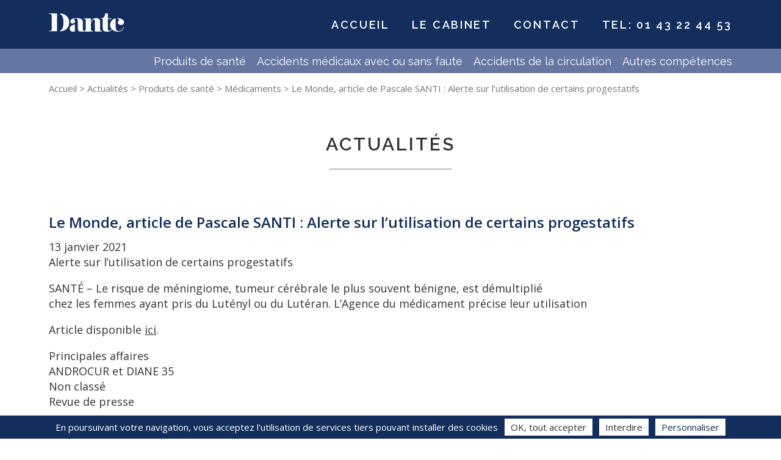

--- FILE ---
content_type: text/html; charset=UTF-8
request_url: https://www.dante-avocats.fr/le-monde-mercredi-13-janvier-2021-article-de-pascale-santi-alerte-sur-lutilisation-de-certains-progestatifs/
body_size: 11768
content:
<!doctype html><html lang="fr-FR" class="no-js" data-whatintent data-whatinput><head><meta charset="utf-8"><meta http-equiv="x-ua-compatible" content="ie=edge"><title>Le Monde, article de Pascale SANTI : Alerte sur l’utilisation de certains progestatifs &#8211; Dante</title><meta name='robots' content='index, follow, max-image-preview:large, max-snippet:-1, max-video-preview:-1' /><style>img:is([sizes="auto" i], [sizes^="auto," i]) { contain-intrinsic-size: 3000px 1500px }</style><title>Le Monde, article de Pascale SANTI : Alerte sur l’utilisation de certains progestatifs &#8211; Dante</title><link rel="canonical" href="https://www.dante-avocats.fr/le-monde-mercredi-13-janvier-2021-article-de-pascale-santi-alerte-sur-lutilisation-de-certains-progestatifs/" /><meta property="og:locale" content="fr_FR" /><meta property="og:type" content="article" /><meta property="og:title" content="Le Monde, article de Pascale SANTI : Alerte sur l’utilisation de certains progestatifs &#8211; Dante" /><meta property="og:description" content="Alerte sur l’utilisation de certains progestatifs SANTÉ&nbsp;&#8211; Le risque de méningiome, tumeur cérébrale le plus souvent bénigne, est démultipliéchez les&hellip;" /><meta property="og:url" content="https://www.dante-avocats.fr/le-monde-mercredi-13-janvier-2021-article-de-pascale-santi-alerte-sur-lutilisation-de-certains-progestatifs/" /><meta property="og:site_name" content="Dante" /><meta property="article:published_time" content="2021-01-13T09:28:00+00:00" /><meta property="article:modified_time" content="2021-10-11T10:55:44+00:00" /><meta name="author" content="dante" /><meta name="twitter:card" content="summary_large_image" /> <script type="application/ld+json" class="yoast-schema-graph">{"@context":"https://schema.org","@graph":[{"@type":"WebPage","@id":"https://www.dante-avocats.fr/le-monde-mercredi-13-janvier-2021-article-de-pascale-santi-alerte-sur-lutilisation-de-certains-progestatifs/","url":"https://www.dante-avocats.fr/le-monde-mercredi-13-janvier-2021-article-de-pascale-santi-alerte-sur-lutilisation-de-certains-progestatifs/","name":"Le Monde, article de Pascale SANTI : Alerte sur l’utilisation de certains progestatifs &#8211; Dante","isPartOf":{"@id":"https://www.dante-avocats.fr/#website"},"primaryImageOfPage":{"@id":"https://www.dante-avocats.fr/le-monde-mercredi-13-janvier-2021-article-de-pascale-santi-alerte-sur-lutilisation-de-certains-progestatifs/#primaryimage"},"image":{"@id":"https://www.dante-avocats.fr/le-monde-mercredi-13-janvier-2021-article-de-pascale-santi-alerte-sur-lutilisation-de-certains-progestatifs/#primaryimage"},"thumbnailUrl":"","datePublished":"2021-01-13T09:28:00+00:00","dateModified":"2021-10-11T10:55:44+00:00","author":{"@id":"https://www.dante-avocats.fr/#/schema/person/95060acb7bb2e3096f826374e92d4e83"},"breadcrumb":{"@id":"https://www.dante-avocats.fr/le-monde-mercredi-13-janvier-2021-article-de-pascale-santi-alerte-sur-lutilisation-de-certains-progestatifs/#breadcrumb"},"inLanguage":"fr-FR","potentialAction":[{"@type":"ReadAction","target":["https://www.dante-avocats.fr/le-monde-mercredi-13-janvier-2021-article-de-pascale-santi-alerte-sur-lutilisation-de-certains-progestatifs/"]}]},{"@type":"ImageObject","inLanguage":"fr-FR","@id":"https://www.dante-avocats.fr/le-monde-mercredi-13-janvier-2021-article-de-pascale-santi-alerte-sur-lutilisation-de-certains-progestatifs/#primaryimage","url":"","contentUrl":""},{"@type":"BreadcrumbList","@id":"https://www.dante-avocats.fr/le-monde-mercredi-13-janvier-2021-article-de-pascale-santi-alerte-sur-lutilisation-de-certains-progestatifs/#breadcrumb","itemListElement":[{"@type":"ListItem","position":1,"name":"Accueil","item":"https://www.dante-avocats.fr/"},{"@type":"ListItem","position":2,"name":"Actualités","item":"https://www.dante-avocats.fr/actualites/"},{"@type":"ListItem","position":3,"name":"Produits de santé","item":"https://www.dante-avocats.fr/specialite/produits-de-sante/"},{"@type":"ListItem","position":4,"name":"Médicaments","item":"https://www.dante-avocats.fr/specialite/medicaments/"},{"@type":"ListItem","position":5,"name":"Le Monde, article de Pascale SANTI : Alerte sur l’utilisation de certains progestatifs"}]},{"@type":"WebSite","@id":"https://www.dante-avocats.fr/#website","url":"https://www.dante-avocats.fr/","name":"Dante","description":"Cabinet d&#039;avocats","potentialAction":[{"@type":"SearchAction","target":{"@type":"EntryPoint","urlTemplate":"https://www.dante-avocats.fr/?s={search_term_string}"},"query-input":{"@type":"PropertyValueSpecification","valueRequired":true,"valueName":"search_term_string"}}],"inLanguage":"fr-FR"},{"@type":"Person","@id":"https://www.dante-avocats.fr/#/schema/person/95060acb7bb2e3096f826374e92d4e83","name":"dante","image":{"@type":"ImageObject","inLanguage":"fr-FR","@id":"https://www.dante-avocats.fr/#/schema/person/image/","url":"https://secure.gravatar.com/avatar/983964e5ed79cc9ba26a8adea1a8a8793a9e42d785244afa27fb7ca47ddda4be?s=96&d=mm&r=g","contentUrl":"https://secure.gravatar.com/avatar/983964e5ed79cc9ba26a8adea1a8a8793a9e42d785244afa27fb7ca47ddda4be?s=96&d=mm&r=g","caption":"dante"}}]}</script> <link rel='dns-prefetch' href='//ajax.googleapis.com' /><link rel='dns-prefetch' href='//fonts.googleapis.com' /><link rel='stylesheet' id='wp-block-library-css' href='https://www.dante-avocats.fr/wp-includes/css/dist/block-library/style.min.css?ver=6.8.3' media='all' /><style id='wp-block-library-theme-inline-css'>.wp-block-audio :where(figcaption){color:#555;font-size:13px;text-align:center}.is-dark-theme .wp-block-audio :where(figcaption){color:#ffffffa6}.wp-block-audio{margin:0 0 1em}.wp-block-code{border:1px solid #ccc;border-radius:4px;font-family:Menlo,Consolas,monaco,monospace;padding:.8em 1em}.wp-block-embed :where(figcaption){color:#555;font-size:13px;text-align:center}.is-dark-theme .wp-block-embed :where(figcaption){color:#ffffffa6}.wp-block-embed{margin:0 0 1em}.blocks-gallery-caption{color:#555;font-size:13px;text-align:center}.is-dark-theme .blocks-gallery-caption{color:#ffffffa6}:root :where(.wp-block-image figcaption){color:#555;font-size:13px;text-align:center}.is-dark-theme :root :where(.wp-block-image figcaption){color:#ffffffa6}.wp-block-image{margin:0 0 1em}.wp-block-pullquote{border-bottom:4px solid;border-top:4px solid;color:currentColor;margin-bottom:1.75em}.wp-block-pullquote cite,.wp-block-pullquote footer,.wp-block-pullquote__citation{color:currentColor;font-size:.8125em;font-style:normal;text-transform:uppercase}.wp-block-quote{border-left:.25em solid;margin:0 0 1.75em;padding-left:1em}.wp-block-quote cite,.wp-block-quote footer{color:currentColor;font-size:.8125em;font-style:normal;position:relative}.wp-block-quote:where(.has-text-align-right){border-left:none;border-right:.25em solid;padding-left:0;padding-right:1em}.wp-block-quote:where(.has-text-align-center){border:none;padding-left:0}.wp-block-quote.is-large,.wp-block-quote.is-style-large,.wp-block-quote:where(.is-style-plain){border:none}.wp-block-search .wp-block-search__label{font-weight:700}.wp-block-search__button{border:1px solid #ccc;padding:.375em .625em}:where(.wp-block-group.has-background){padding:1.25em 2.375em}.wp-block-separator.has-css-opacity{opacity:.4}.wp-block-separator{border:none;border-bottom:2px solid;margin-left:auto;margin-right:auto}.wp-block-separator.has-alpha-channel-opacity{opacity:1}.wp-block-separator:not(.is-style-wide):not(.is-style-dots){width:100px}.wp-block-separator.has-background:not(.is-style-dots){border-bottom:none;height:1px}.wp-block-separator.has-background:not(.is-style-wide):not(.is-style-dots){height:2px}.wp-block-table{margin:0 0 1em}.wp-block-table td,.wp-block-table th{word-break:normal}.wp-block-table :where(figcaption){color:#555;font-size:13px;text-align:center}.is-dark-theme .wp-block-table :where(figcaption){color:#ffffffa6}.wp-block-video :where(figcaption){color:#555;font-size:13px;text-align:center}.is-dark-theme .wp-block-video :where(figcaption){color:#ffffffa6}.wp-block-video{margin:0 0 1em}:root :where(.wp-block-template-part.has-background){margin-bottom:0;margin-top:0;padding:1.25em 2.375em}</style><style id='classic-theme-styles-inline-css'>/*! This file is auto-generated */
.wp-block-button__link{color:#fff;background-color:#32373c;border-radius:9999px;box-shadow:none;text-decoration:none;padding:calc(.667em + 2px) calc(1.333em + 2px);font-size:1.125em}.wp-block-file__button{background:#32373c;color:#fff;text-decoration:none}</style><style id='safe-svg-svg-icon-style-inline-css'>.safe-svg-cover{text-align:center}.safe-svg-cover .safe-svg-inside{display:inline-block;max-width:100%}.safe-svg-cover svg{height:100%;max-height:100%;max-width:100%;width:100%}</style><link rel='stylesheet' id='fontawesome-free-css' href='https://www.dante-avocats.fr/wp-content/plugins/getwid/vendors/fontawesome-free/css/all.min.css?ver=5.5.0' media='all' /><link rel='stylesheet' id='slick-css' href='https://www.dante-avocats.fr/wp-content/plugins/getwid/vendors/slick/slick/slick.min.css?ver=1.9.0' media='all' /><link rel='stylesheet' id='slick-theme-css' href='https://www.dante-avocats.fr/wp-content/plugins/getwid/vendors/slick/slick/slick-theme.min.css?ver=1.9.0' media='all' /><link rel='stylesheet' id='getwid-blocks-css' href='https://www.dante-avocats.fr/wp-content/cache/autoptimize/autoptimize_single_2626aeb43945005cd96fbdda8eea57f2.php?ver=2.1.3' media='all' /><style id='global-styles-inline-css'>:root{--wp--preset--aspect-ratio--square: 1;--wp--preset--aspect-ratio--4-3: 4/3;--wp--preset--aspect-ratio--3-4: 3/4;--wp--preset--aspect-ratio--3-2: 3/2;--wp--preset--aspect-ratio--2-3: 2/3;--wp--preset--aspect-ratio--16-9: 16/9;--wp--preset--aspect-ratio--9-16: 9/16;--wp--preset--color--black: #000000;--wp--preset--color--cyan-bluish-gray: #abb8c3;--wp--preset--color--white: #ffffff;--wp--preset--color--pale-pink: #f78da7;--wp--preset--color--vivid-red: #cf2e2e;--wp--preset--color--luminous-vivid-orange: #ff6900;--wp--preset--color--luminous-vivid-amber: #fcb900;--wp--preset--color--light-green-cyan: #7bdcb5;--wp--preset--color--vivid-green-cyan: #00d084;--wp--preset--color--pale-cyan-blue: #8ed1fc;--wp--preset--color--vivid-cyan-blue: #0693e3;--wp--preset--color--vivid-purple: #9b51e0;--wp--preset--color--blue: #132e5c;--wp--preset--color--light-blue: #6576a2;--wp--preset--color--dark-gray: #333;--wp--preset--color--medium-gray: #797676;--wp--preset--color--light-gray: #f9f9f9;--wp--preset--color--light-color: #fff;--wp--preset--gradient--vivid-cyan-blue-to-vivid-purple: linear-gradient(135deg,rgba(6,147,227,1) 0%,rgb(155,81,224) 100%);--wp--preset--gradient--light-green-cyan-to-vivid-green-cyan: linear-gradient(135deg,rgb(122,220,180) 0%,rgb(0,208,130) 100%);--wp--preset--gradient--luminous-vivid-amber-to-luminous-vivid-orange: linear-gradient(135deg,rgba(252,185,0,1) 0%,rgba(255,105,0,1) 100%);--wp--preset--gradient--luminous-vivid-orange-to-vivid-red: linear-gradient(135deg,rgba(255,105,0,1) 0%,rgb(207,46,46) 100%);--wp--preset--gradient--very-light-gray-to-cyan-bluish-gray: linear-gradient(135deg,rgb(238,238,238) 0%,rgb(169,184,195) 100%);--wp--preset--gradient--cool-to-warm-spectrum: linear-gradient(135deg,rgb(74,234,220) 0%,rgb(151,120,209) 20%,rgb(207,42,186) 40%,rgb(238,44,130) 60%,rgb(251,105,98) 80%,rgb(254,248,76) 100%);--wp--preset--gradient--blush-light-purple: linear-gradient(135deg,rgb(255,206,236) 0%,rgb(152,150,240) 100%);--wp--preset--gradient--blush-bordeaux: linear-gradient(135deg,rgb(254,205,165) 0%,rgb(254,45,45) 50%,rgb(107,0,62) 100%);--wp--preset--gradient--luminous-dusk: linear-gradient(135deg,rgb(255,203,112) 0%,rgb(199,81,192) 50%,rgb(65,88,208) 100%);--wp--preset--gradient--pale-ocean: linear-gradient(135deg,rgb(255,245,203) 0%,rgb(182,227,212) 50%,rgb(51,167,181) 100%);--wp--preset--gradient--electric-grass: linear-gradient(135deg,rgb(202,248,128) 0%,rgb(113,206,126) 100%);--wp--preset--gradient--midnight: linear-gradient(135deg,rgb(2,3,129) 0%,rgb(40,116,252) 100%);--wp--preset--font-size--small: 13px;--wp--preset--font-size--medium: 20px;--wp--preset--font-size--large: 36px;--wp--preset--font-size--x-large: 42px;--wp--preset--spacing--20: 0.44rem;--wp--preset--spacing--30: 0.67rem;--wp--preset--spacing--40: 1rem;--wp--preset--spacing--50: 1.5rem;--wp--preset--spacing--60: 2.25rem;--wp--preset--spacing--70: 3.38rem;--wp--preset--spacing--80: 5.06rem;--wp--preset--shadow--natural: 6px 6px 9px rgba(0, 0, 0, 0.2);--wp--preset--shadow--deep: 12px 12px 50px rgba(0, 0, 0, 0.4);--wp--preset--shadow--sharp: 6px 6px 0px rgba(0, 0, 0, 0.2);--wp--preset--shadow--outlined: 6px 6px 0px -3px rgba(255, 255, 255, 1), 6px 6px rgba(0, 0, 0, 1);--wp--preset--shadow--crisp: 6px 6px 0px rgba(0, 0, 0, 1);}:where(.is-layout-flex){gap: 0.5em;}:where(.is-layout-grid){gap: 0.5em;}body .is-layout-flex{display: flex;}.is-layout-flex{flex-wrap: wrap;align-items: center;}.is-layout-flex > :is(*, div){margin: 0;}body .is-layout-grid{display: grid;}.is-layout-grid > :is(*, div){margin: 0;}:where(.wp-block-columns.is-layout-flex){gap: 2em;}:where(.wp-block-columns.is-layout-grid){gap: 2em;}:where(.wp-block-post-template.is-layout-flex){gap: 1.25em;}:where(.wp-block-post-template.is-layout-grid){gap: 1.25em;}.has-black-color{color: var(--wp--preset--color--black) !important;}.has-cyan-bluish-gray-color{color: var(--wp--preset--color--cyan-bluish-gray) !important;}.has-white-color{color: var(--wp--preset--color--white) !important;}.has-pale-pink-color{color: var(--wp--preset--color--pale-pink) !important;}.has-vivid-red-color{color: var(--wp--preset--color--vivid-red) !important;}.has-luminous-vivid-orange-color{color: var(--wp--preset--color--luminous-vivid-orange) !important;}.has-luminous-vivid-amber-color{color: var(--wp--preset--color--luminous-vivid-amber) !important;}.has-light-green-cyan-color{color: var(--wp--preset--color--light-green-cyan) !important;}.has-vivid-green-cyan-color{color: var(--wp--preset--color--vivid-green-cyan) !important;}.has-pale-cyan-blue-color{color: var(--wp--preset--color--pale-cyan-blue) !important;}.has-vivid-cyan-blue-color{color: var(--wp--preset--color--vivid-cyan-blue) !important;}.has-vivid-purple-color{color: var(--wp--preset--color--vivid-purple) !important;}.has-black-background-color{background-color: var(--wp--preset--color--black) !important;}.has-cyan-bluish-gray-background-color{background-color: var(--wp--preset--color--cyan-bluish-gray) !important;}.has-white-background-color{background-color: var(--wp--preset--color--white) !important;}.has-pale-pink-background-color{background-color: var(--wp--preset--color--pale-pink) !important;}.has-vivid-red-background-color{background-color: var(--wp--preset--color--vivid-red) !important;}.has-luminous-vivid-orange-background-color{background-color: var(--wp--preset--color--luminous-vivid-orange) !important;}.has-luminous-vivid-amber-background-color{background-color: var(--wp--preset--color--luminous-vivid-amber) !important;}.has-light-green-cyan-background-color{background-color: var(--wp--preset--color--light-green-cyan) !important;}.has-vivid-green-cyan-background-color{background-color: var(--wp--preset--color--vivid-green-cyan) !important;}.has-pale-cyan-blue-background-color{background-color: var(--wp--preset--color--pale-cyan-blue) !important;}.has-vivid-cyan-blue-background-color{background-color: var(--wp--preset--color--vivid-cyan-blue) !important;}.has-vivid-purple-background-color{background-color: var(--wp--preset--color--vivid-purple) !important;}.has-black-border-color{border-color: var(--wp--preset--color--black) !important;}.has-cyan-bluish-gray-border-color{border-color: var(--wp--preset--color--cyan-bluish-gray) !important;}.has-white-border-color{border-color: var(--wp--preset--color--white) !important;}.has-pale-pink-border-color{border-color: var(--wp--preset--color--pale-pink) !important;}.has-vivid-red-border-color{border-color: var(--wp--preset--color--vivid-red) !important;}.has-luminous-vivid-orange-border-color{border-color: var(--wp--preset--color--luminous-vivid-orange) !important;}.has-luminous-vivid-amber-border-color{border-color: var(--wp--preset--color--luminous-vivid-amber) !important;}.has-light-green-cyan-border-color{border-color: var(--wp--preset--color--light-green-cyan) !important;}.has-vivid-green-cyan-border-color{border-color: var(--wp--preset--color--vivid-green-cyan) !important;}.has-pale-cyan-blue-border-color{border-color: var(--wp--preset--color--pale-cyan-blue) !important;}.has-vivid-cyan-blue-border-color{border-color: var(--wp--preset--color--vivid-cyan-blue) !important;}.has-vivid-purple-border-color{border-color: var(--wp--preset--color--vivid-purple) !important;}.has-vivid-cyan-blue-to-vivid-purple-gradient-background{background: var(--wp--preset--gradient--vivid-cyan-blue-to-vivid-purple) !important;}.has-light-green-cyan-to-vivid-green-cyan-gradient-background{background: var(--wp--preset--gradient--light-green-cyan-to-vivid-green-cyan) !important;}.has-luminous-vivid-amber-to-luminous-vivid-orange-gradient-background{background: var(--wp--preset--gradient--luminous-vivid-amber-to-luminous-vivid-orange) !important;}.has-luminous-vivid-orange-to-vivid-red-gradient-background{background: var(--wp--preset--gradient--luminous-vivid-orange-to-vivid-red) !important;}.has-very-light-gray-to-cyan-bluish-gray-gradient-background{background: var(--wp--preset--gradient--very-light-gray-to-cyan-bluish-gray) !important;}.has-cool-to-warm-spectrum-gradient-background{background: var(--wp--preset--gradient--cool-to-warm-spectrum) !important;}.has-blush-light-purple-gradient-background{background: var(--wp--preset--gradient--blush-light-purple) !important;}.has-blush-bordeaux-gradient-background{background: var(--wp--preset--gradient--blush-bordeaux) !important;}.has-luminous-dusk-gradient-background{background: var(--wp--preset--gradient--luminous-dusk) !important;}.has-pale-ocean-gradient-background{background: var(--wp--preset--gradient--pale-ocean) !important;}.has-electric-grass-gradient-background{background: var(--wp--preset--gradient--electric-grass) !important;}.has-midnight-gradient-background{background: var(--wp--preset--gradient--midnight) !important;}.has-small-font-size{font-size: var(--wp--preset--font-size--small) !important;}.has-medium-font-size{font-size: var(--wp--preset--font-size--medium) !important;}.has-large-font-size{font-size: var(--wp--preset--font-size--large) !important;}.has-x-large-font-size{font-size: var(--wp--preset--font-size--x-large) !important;}
:where(.wp-block-post-template.is-layout-flex){gap: 1.25em;}:where(.wp-block-post-template.is-layout-grid){gap: 1.25em;}
:where(.wp-block-columns.is-layout-flex){gap: 2em;}:where(.wp-block-columns.is-layout-grid){gap: 2em;}
:root :where(.wp-block-pullquote){font-size: 1.5em;line-height: 1.6;}</style><link rel='stylesheet' id='contact-form-7-css' href='https://www.dante-avocats.fr/wp-content/cache/autoptimize/autoptimize_single_64ac31699f5326cb3c76122498b76f66.php?ver=6.1.3' media='all' /><link rel='stylesheet' id='google_fonts-css' href='https://fonts.googleapis.com/css2?family=Open+Sans:ital,wght@0,400;0,600;1,400;1,600&#038;family=Raleway:wght@400;600&#038;display=swap' media='all' /><link rel='stylesheet' id='custom_fonts-css' href='https://www.dante-avocats.fr/wp-content/cache/autoptimize/autoptimize_single_ef6ee0b4c8f4393d4a38b05c9203eb3e.php?ver=1.0' media='all' /><link rel='stylesheet' id='mosne_style-css' href='https://www.dante-avocats.fr/wp-content/cache/autoptimize/autoptimize_single_3a7aa41a61dbe1717e9b196f7c1e1fae.php?ver=1.0' media='all' /><link rel='shortlink' href='https://www.dante-avocats.fr/?p=1367' /><link rel="icon" href="https://www.dante-avocats.fr/wp-content/uploads/2021/10/cropped-Schermata-2021-10-26-alle-10.17.19-32x32.png" sizes="32x32" /><link rel="icon" href="https://www.dante-avocats.fr/wp-content/uploads/2021/10/cropped-Schermata-2021-10-26-alle-10.17.19-192x192.png" sizes="192x192" /><link rel="apple-touch-icon" href="https://www.dante-avocats.fr/wp-content/uploads/2021/10/cropped-Schermata-2021-10-26-alle-10.17.19-180x180.png" /><meta name="msapplication-TileImage" content="https://www.dante-avocats.fr/wp-content/uploads/2021/10/cropped-Schermata-2021-10-26-alle-10.17.19-270x270.png" /><style id="wp-custom-css">.grecaptcha-badge { 
    visibility: hidden;
}</style><meta name="viewport" content="width=device-width, initial-scale=1.0"/><meta name="theme-color" content="#ffffff"></head><body class="wp-singular post-template-default single single-post postid-1367 single-format-standard wp-embed-responsive wp-theme-dante"><header id="header"><div class="header-wrap container push"><ul class="menu-fastaccess"><li class="menu-fastaccess__item"><a href="#bd">Skip to content</a></li></ul><div id="logo"> <a class="name" href="https://www.dante-avocats.fr"> <span class="visuallyhidden">Dante</span> <svg width="124" height="30" viewBox="0 0 124 30" xmlns="http://www.w3.org/2000/svg"> <path d="M0 0.643777C4.30332 0.965665 4.74631 1.28755 4.74631 4.37768V24.9785C4.74631 28.0687 4.30332 28.3906 0 28.7124V29.3562H13.6061V0H0V0.643777Z" fill="white"/> <path d="M18.479 0.0643921V1.35195C22.2127 2.44637 24.048 7.01718 24.048 14.8069C24.048 22.5966 22.1495 27.1674 18.479 28.2618V29.485C27.4653 29.0343 33.414 23.3047 33.414 14.8069C33.4773 6.30903 27.5286 0.515036 18.479 0.0643921Z" fill="white"/> <path d="M120.62 26.2017C119.291 27.9399 116.949 29.0343 114.481 29.0343C112.266 29.0343 110.747 28.0043 110.178 26.1373C109.798 24.9142 109.545 22.9185 109.482 20.6009V19.8927C109.482 19.5708 109.482 19.2489 109.482 18.8627C109.482 18.7339 109.482 18.5408 109.482 18.3476V8.04721C104.292 9.20601 100.495 13.5193 100.495 18.8627C100.495 21.309 101.318 23.4979 102.71 25.3004C102.204 27.4249 101.065 28.4549 99.2296 28.4549C97.5209 28.4549 96.8248 27.5536 96.7615 25.3004L96.6982 23.5622V9.20601H102.774V8.30472H96.6982V0H92.3949C92.2683 2.18884 91.7621 3.92704 90.7495 5.4721C89.4205 7.46781 87.7752 8.24034 84.9274 8.30472V9.07725H88.3447V22.2103C88.3447 25.9442 88.6611 27.3605 89.8635 28.4549C90.9394 29.485 93.1543 30 96.0021 30C100.116 30 102.457 28.7768 103.406 26.1373C105.685 28.5193 109.102 30 113.026 30C118.848 30 122.202 27.4249 122.961 22.4034H122.075C121.759 24.3348 121.506 25.0429 120.62 26.2017Z" fill="white"/> <path d="M34.3 25.0429C34.3 28.0687 36.4517 30 39.869 30C40.8183 30 41.7676 29.8069 42.6535 29.5494V18.0258L42.1473 18.1545C36.7681 19.5708 34.3 21.7597 34.3 25.0429Z" fill="white"/> <path d="M83.9781 26.5236C83.9781 26.2017 83.9781 25.9442 83.9781 25.8798V16.9957C83.9781 12.2318 83.9781 11.9099 83.3452 10.6223C82.5858 8.88413 80.2443 7.66095 77.5231 7.66095C74.8019 7.66095 72.3971 8.69099 70.815 10.4292C69.8657 11.5236 69.486 12.2961 68.7899 14.485V7.98284C66.6382 8.17597 61.9552 8.30473 57.7152 8.30473H57.0823V8.9485C59.9301 9.14164 60.4997 9.59228 60.4997 11.7167V25.9442C60.4997 28.9056 58.2214 28.6481 58.0949 28.6481C57.905 28.6481 55.8166 28.7125 55.8166 26.073C55.8166 26.073 55.8166 25.1717 55.8166 24.9785V14.9356C55.8166 11.9099 55.1838 10.4936 53.1587 9.39915C51.2602 8.24035 48.539 7.66095 45.2482 7.66095C39.1096 7.66095 35.3126 9.78541 35.3126 13.2618C35.3126 15.2575 36.7681 16.6094 38.983 16.6094C41.2613 16.6094 43.0332 15.1931 43.0332 13.2618C43.0332 12.4893 42.7168 11.7811 42.1473 11.2661L41.3878 10.6223C41.2613 10.5579 41.198 10.3648 41.198 10.1717C41.198 9.14164 42.527 8.43348 44.2989 8.43348C46.8303 8.43348 47.4631 9.5279 47.4631 14.485V16.6738V17.5751V20.4721C47.4631 20.5365 47.4631 20.6009 47.4631 20.6652V26.073C47.4631 28.7768 49.5515 29.8069 53.4751 29.8069H71.8908V28.7125C69.4227 28.5193 68.9165 28.0687 68.9165 25.9442V24.5279V21.8884C68.9165 18.2189 69.1696 16.1588 69.8024 13.97C70.4986 11.6524 72.0174 10.0429 73.6628 10.0429C74.8652 10.0429 75.3714 10.8155 75.498 12.8112L75.5613 14.0987V29.8713H82.3327H83.9148H86.8892V28.7768C84.6742 28.5837 84.0414 28.1974 83.9781 26.5236Z" fill="white"/> <path d="M115.051 10.7511C115.051 11.9099 113.215 12.3605 113.215 14.7425C113.215 17.2532 115.494 19.1202 118.468 19.1202C121.316 19.1202 123.278 17.3176 123.278 14.7425C123.278 10.5579 119.101 7.98282 112.203 7.59656V8.49784C114.165 8.69098 115.051 9.52789 115.051 10.7511Z" fill="white"/> </svg> </a></div><nav id="main-menu" class="menu menu--main" aria-label="Main navigation" role="navigation"> <button class="menu--main__toggle menu-trigger"> <span class="visuallyhidden">Menu</span> <svg class="icon icon-menu " aria-hidden="true" focusable="false"> <use xlink:href="https://www.dante-avocats.fr/wp-content/themes/dante/dist/icons.svg#icon-menu"></use> </svg> <svg class="icon icon-close " aria-hidden="true" focusable="false"> <use xlink:href="https://www.dante-avocats.fr/wp-content/themes/dante/dist/icons.svg#icon-close"></use> </svg> </button><div class="menu--main__panel"><div class="menu--main__primary"><ul id="menu-primary" class="menu"><li id="menu-item-1857" class="menu-item menu-item-type-post_type menu-item-object-page menu-item-home menu-item-1857"><a href="https://www.dante-avocats.fr/">Accueil</a></li><li id="menu-item-37" class="menu-item menu-item-type-post_type menu-item-object-page menu-item-37"><a href="https://www.dante-avocats.fr/le-cabinet/">Le Cabinet</a></li><li id="menu-item-36" class="menu-item menu-item-type-post_type menu-item-object-page menu-item-36"><a href="https://www.dante-avocats.fr/contact/">Contact</a></li><li id="menu-item-38" class="menu-item menu-item-type-custom menu-item-object-custom menu-item-38"><a target="_blank" href="tel:+33143224453">Tel: 01 43 22 44 53</a></li></ul></div><div class="menu--main__second"><ul id="menu-second" class="menu"><li id="menu-item-42" class="menu-item menu-item-type-post_type menu-item-object-page menu-item-42"><a href="https://www.dante-avocats.fr/produits-de-sante/">Produits de santé</a></li><li id="menu-item-41" class="menu-item menu-item-type-post_type menu-item-object-page menu-item-41"><a href="https://www.dante-avocats.fr/erreurs-medicales/">Accidents médicaux avec ou sans faute</a></li><li id="menu-item-40" class="menu-item menu-item-type-post_type menu-item-object-page menu-item-40"><a href="https://www.dante-avocats.fr/accident-de-la-route/">Accidents de la circulation</a></li><li id="menu-item-39" class="menu-item menu-item-type-post_type menu-item-object-page menu-item-39"><a href="https://www.dante-avocats.fr/autres-competences/">Autres compétences</a></li></ul></div></div></nav></div></header><main id="bd"><article class="push container"><p id="breadcrumbs"><span><span><a href="https://www.dante-avocats.fr/">Accueil</a></span> &gt; <span><a href="https://www.dante-avocats.fr/actualites/">Actualités</a></span> &gt; <span><a href="https://www.dante-avocats.fr/specialite/produits-de-sante/">Produits de santé</a></span> &gt; <span><a href="https://www.dante-avocats.fr/specialite/medicaments/">Médicaments</a></span> &gt; <span class="breadcrumb_last" aria-current="page">Le Monde, article de Pascale SANTI : Alerte sur l’utilisation de certains progestatifs</span></span></p><h2 class="page-title"> Actualités</h2><div class="grid single__grid"><header><h1>Le Monde, article de Pascale SANTI : Alerte sur l’utilisation de certains progestatifs</h1><div class="single__date">13 janvier 2021</div></header><div class="wysiwyg single__content"><p>Alerte sur l’utilisation de certains progestatifs</p><p>SANTÉ&nbsp;&#8211; Le risque de méningiome, tumeur cérébrale le plus souvent bénigne, est démultiplié<br>chez les femmes ayant pris du Lutényl ou du Lutéran. L’Agence du médicament précise leur utilisation</p><p>Article disponible <a href="https://www.dante-avocats.fr/wp-content/uploads/2021/01/Le-Monde-pdf·20210113·LM_P·23.pdf" target="_blank" rel="noreferrer noopener" title="https://www.dante-avocats.fr/wp-content/uploads/2021/01/Le-Monde-pdf">ici</a>.</p></div><div class="single__categories"><div class="single__categories__title">Principales affaires</div><ul class="post-categories"><li><a href="https://www.dante-avocats.fr/category/androcur-et-diane-35/" rel="category tag">ANDROCUR et DIANE 35</a></li><li><a href="https://www.dante-avocats.fr/category/non-classe/" rel="category tag">Non classé</a></li><li><a href="https://www.dante-avocats.fr/category/revue-de-presse/" rel="category tag">Revue de presse</a></li></ul></div></div></article></main><footer id="footer" class="site-footer"><div class="container push site-footer__grid"><div class="site-footer__item site-footer__item--info"><div class="site-footer__item--info__name">Dante</div><div class="site-footer__item--info__description">Cabinet d&#039;avocats</div><div class="site-footer__item--info__address"><div class="textwidget"><p>34 rue du Couëdic<br /> 75014 Paris</p></div></div></div><nav class="site-footer__item site-footer__item--legal"><ul id="menu-legal" class="menu"><li id="menu-item-1597" class="menu-item menu-item-type-post_type menu-item-object-page menu-item-privacy-policy menu-item-1597"><a rel="privacy-policy" href="https://www.dante-avocats.fr/mentions-legales/">Mentions légales</a></li><li id="menu-item-46" class="menu-item menu-item-type-custom menu-item-object-custom menu-item-46"><a href="#cookies">Gestion des cookies</a></li></ul></nav><div class="site-footer__item site-footer__item--credits"><div class="textwidget"><p><strong>Conception graphique</strong><br /> <a href="http://breakfast-included.com/" target="_blank" rel="noopener">Breakfast Included</a></p><p><strong>Web design et développement</strong><br /> <a href="https://mosne.it" target="_blank" rel="noopener">mosne</a></p><p><strong>Photos</strong><br /> © <a href="https://francoisrouzioux.com/" target="_blank" rel="noopener">François Rouzioux</a></p></div></div><div class="site-footer__item site-footer__item--copyrights">© 2025 Dante. All right reserved.</div></div></footer> <script type="speculationrules">{"prefetch":[{"source":"document","where":{"and":[{"href_matches":"\/*"},{"not":{"href_matches":["\/wp-*.php","\/wp-admin\/*","\/wp-content\/uploads\/*","\/wp-content\/*","\/wp-content\/plugins\/*","\/wp-content\/themes\/dante\/*","\/*\\?(.+)"]}},{"not":{"selector_matches":"a[rel~=\"nofollow\"]"}},{"not":{"selector_matches":".no-prefetch, .no-prefetch a"}}]},"eagerness":"conservative"}]}</script> <script defer src="[data-uri]"></script><script src="//ajax.googleapis.com/ajax/libs/jquery/3.3.1/jquery.min.js?ver=3.3.1" id="jquery-js"></script> <script defer id="getwid-blocks-frontend-js-js-extra" src="[data-uri]"></script> <script defer src="https://www.dante-avocats.fr/wp-content/cache/autoptimize/autoptimize_single_3e92dfa7628b487278a5fe20453561f5.php?ver=2.1.3" id="getwid-blocks-frontend-js-js"></script> <script src="https://www.dante-avocats.fr/wp-includes/js/dist/hooks.min.js?ver=4d63a3d491d11ffd8ac6" id="wp-hooks-js"></script> <script src="https://www.dante-avocats.fr/wp-includes/js/dist/i18n.min.js?ver=5e580eb46a90c2b997e6" id="wp-i18n-js"></script> <script defer id="wp-i18n-js-after" src="[data-uri]"></script> <script defer src="https://www.dante-avocats.fr/wp-content/cache/autoptimize/autoptimize_single_96e7dc3f0e8559e4a3f3ca40b17ab9c3.php?ver=6.1.3" id="swv-js"></script> <script defer id="contact-form-7-js-translations" src="[data-uri]"></script> <script defer id="contact-form-7-js-before" src="[data-uri]"></script> <script defer src="https://www.dante-avocats.fr/wp-content/cache/autoptimize/autoptimize_single_2912c657d0592cc532dff73d0d2ce7bb.php?ver=6.1.3" id="contact-form-7-js"></script> <script defer src="https://www.dante-avocats.fr/wp-content/cache/autoptimize/autoptimize_single_0300686ee76218148adfa2444520577e.php?ver=1.0.10" id="mosne-tarte-js"></script> <script defer src="https://www.dante-avocats.fr/wp-content/cache/autoptimize/autoptimize_single_2725bfd0181d5cfb9967018d0f9a01a8.php?ver=1.0" id="mosne_app-js"></script> <script defer src="https://www.google.com/recaptcha/api.js?render=6LcQAKQdAAAAAEO5jgsDqfFgRj2IJGJnJA4kOBFh&amp;ver=3.0" id="google-recaptcha-js"></script> <script src="https://www.dante-avocats.fr/wp-includes/js/dist/vendor/wp-polyfill.min.js?ver=3.15.0" id="wp-polyfill-js"></script> <script defer id="wpcf7-recaptcha-js-before" src="[data-uri]"></script> <script defer src="https://www.dante-avocats.fr/wp-content/cache/autoptimize/autoptimize_single_ec0187677793456f98473f49d9e9b95f.php?ver=6.1.3" id="wpcf7-recaptcha-js"></script> <script defer src="[data-uri]"></script> <script defer src="https://cdn.polyfill.io/v3/polyfill.min.js?features=es5,es6,fetch,Array.prototype.includes,CustomEvent,Element.prototype.closest,NodeList.prototype.forEach"></script> </body></html>

--- FILE ---
content_type: text/html; charset=utf-8
request_url: https://www.google.com/recaptcha/api2/anchor?ar=1&k=6LcQAKQdAAAAAEO5jgsDqfFgRj2IJGJnJA4kOBFh&co=aHR0cHM6Ly93d3cuZGFudGUtYXZvY2F0cy5mcjo0NDM.&hl=en&v=naPR4A6FAh-yZLuCX253WaZq&size=invisible&anchor-ms=20000&execute-ms=15000&cb=99yfu3nlfgpi
body_size: 45116
content:
<!DOCTYPE HTML><html dir="ltr" lang="en"><head><meta http-equiv="Content-Type" content="text/html; charset=UTF-8">
<meta http-equiv="X-UA-Compatible" content="IE=edge">
<title>reCAPTCHA</title>
<style type="text/css">
/* cyrillic-ext */
@font-face {
  font-family: 'Roboto';
  font-style: normal;
  font-weight: 400;
  src: url(//fonts.gstatic.com/s/roboto/v18/KFOmCnqEu92Fr1Mu72xKKTU1Kvnz.woff2) format('woff2');
  unicode-range: U+0460-052F, U+1C80-1C8A, U+20B4, U+2DE0-2DFF, U+A640-A69F, U+FE2E-FE2F;
}
/* cyrillic */
@font-face {
  font-family: 'Roboto';
  font-style: normal;
  font-weight: 400;
  src: url(//fonts.gstatic.com/s/roboto/v18/KFOmCnqEu92Fr1Mu5mxKKTU1Kvnz.woff2) format('woff2');
  unicode-range: U+0301, U+0400-045F, U+0490-0491, U+04B0-04B1, U+2116;
}
/* greek-ext */
@font-face {
  font-family: 'Roboto';
  font-style: normal;
  font-weight: 400;
  src: url(//fonts.gstatic.com/s/roboto/v18/KFOmCnqEu92Fr1Mu7mxKKTU1Kvnz.woff2) format('woff2');
  unicode-range: U+1F00-1FFF;
}
/* greek */
@font-face {
  font-family: 'Roboto';
  font-style: normal;
  font-weight: 400;
  src: url(//fonts.gstatic.com/s/roboto/v18/KFOmCnqEu92Fr1Mu4WxKKTU1Kvnz.woff2) format('woff2');
  unicode-range: U+0370-0377, U+037A-037F, U+0384-038A, U+038C, U+038E-03A1, U+03A3-03FF;
}
/* vietnamese */
@font-face {
  font-family: 'Roboto';
  font-style: normal;
  font-weight: 400;
  src: url(//fonts.gstatic.com/s/roboto/v18/KFOmCnqEu92Fr1Mu7WxKKTU1Kvnz.woff2) format('woff2');
  unicode-range: U+0102-0103, U+0110-0111, U+0128-0129, U+0168-0169, U+01A0-01A1, U+01AF-01B0, U+0300-0301, U+0303-0304, U+0308-0309, U+0323, U+0329, U+1EA0-1EF9, U+20AB;
}
/* latin-ext */
@font-face {
  font-family: 'Roboto';
  font-style: normal;
  font-weight: 400;
  src: url(//fonts.gstatic.com/s/roboto/v18/KFOmCnqEu92Fr1Mu7GxKKTU1Kvnz.woff2) format('woff2');
  unicode-range: U+0100-02BA, U+02BD-02C5, U+02C7-02CC, U+02CE-02D7, U+02DD-02FF, U+0304, U+0308, U+0329, U+1D00-1DBF, U+1E00-1E9F, U+1EF2-1EFF, U+2020, U+20A0-20AB, U+20AD-20C0, U+2113, U+2C60-2C7F, U+A720-A7FF;
}
/* latin */
@font-face {
  font-family: 'Roboto';
  font-style: normal;
  font-weight: 400;
  src: url(//fonts.gstatic.com/s/roboto/v18/KFOmCnqEu92Fr1Mu4mxKKTU1Kg.woff2) format('woff2');
  unicode-range: U+0000-00FF, U+0131, U+0152-0153, U+02BB-02BC, U+02C6, U+02DA, U+02DC, U+0304, U+0308, U+0329, U+2000-206F, U+20AC, U+2122, U+2191, U+2193, U+2212, U+2215, U+FEFF, U+FFFD;
}
/* cyrillic-ext */
@font-face {
  font-family: 'Roboto';
  font-style: normal;
  font-weight: 500;
  src: url(//fonts.gstatic.com/s/roboto/v18/KFOlCnqEu92Fr1MmEU9fCRc4AMP6lbBP.woff2) format('woff2');
  unicode-range: U+0460-052F, U+1C80-1C8A, U+20B4, U+2DE0-2DFF, U+A640-A69F, U+FE2E-FE2F;
}
/* cyrillic */
@font-face {
  font-family: 'Roboto';
  font-style: normal;
  font-weight: 500;
  src: url(//fonts.gstatic.com/s/roboto/v18/KFOlCnqEu92Fr1MmEU9fABc4AMP6lbBP.woff2) format('woff2');
  unicode-range: U+0301, U+0400-045F, U+0490-0491, U+04B0-04B1, U+2116;
}
/* greek-ext */
@font-face {
  font-family: 'Roboto';
  font-style: normal;
  font-weight: 500;
  src: url(//fonts.gstatic.com/s/roboto/v18/KFOlCnqEu92Fr1MmEU9fCBc4AMP6lbBP.woff2) format('woff2');
  unicode-range: U+1F00-1FFF;
}
/* greek */
@font-face {
  font-family: 'Roboto';
  font-style: normal;
  font-weight: 500;
  src: url(//fonts.gstatic.com/s/roboto/v18/KFOlCnqEu92Fr1MmEU9fBxc4AMP6lbBP.woff2) format('woff2');
  unicode-range: U+0370-0377, U+037A-037F, U+0384-038A, U+038C, U+038E-03A1, U+03A3-03FF;
}
/* vietnamese */
@font-face {
  font-family: 'Roboto';
  font-style: normal;
  font-weight: 500;
  src: url(//fonts.gstatic.com/s/roboto/v18/KFOlCnqEu92Fr1MmEU9fCxc4AMP6lbBP.woff2) format('woff2');
  unicode-range: U+0102-0103, U+0110-0111, U+0128-0129, U+0168-0169, U+01A0-01A1, U+01AF-01B0, U+0300-0301, U+0303-0304, U+0308-0309, U+0323, U+0329, U+1EA0-1EF9, U+20AB;
}
/* latin-ext */
@font-face {
  font-family: 'Roboto';
  font-style: normal;
  font-weight: 500;
  src: url(//fonts.gstatic.com/s/roboto/v18/KFOlCnqEu92Fr1MmEU9fChc4AMP6lbBP.woff2) format('woff2');
  unicode-range: U+0100-02BA, U+02BD-02C5, U+02C7-02CC, U+02CE-02D7, U+02DD-02FF, U+0304, U+0308, U+0329, U+1D00-1DBF, U+1E00-1E9F, U+1EF2-1EFF, U+2020, U+20A0-20AB, U+20AD-20C0, U+2113, U+2C60-2C7F, U+A720-A7FF;
}
/* latin */
@font-face {
  font-family: 'Roboto';
  font-style: normal;
  font-weight: 500;
  src: url(//fonts.gstatic.com/s/roboto/v18/KFOlCnqEu92Fr1MmEU9fBBc4AMP6lQ.woff2) format('woff2');
  unicode-range: U+0000-00FF, U+0131, U+0152-0153, U+02BB-02BC, U+02C6, U+02DA, U+02DC, U+0304, U+0308, U+0329, U+2000-206F, U+20AC, U+2122, U+2191, U+2193, U+2212, U+2215, U+FEFF, U+FFFD;
}
/* cyrillic-ext */
@font-face {
  font-family: 'Roboto';
  font-style: normal;
  font-weight: 900;
  src: url(//fonts.gstatic.com/s/roboto/v18/KFOlCnqEu92Fr1MmYUtfCRc4AMP6lbBP.woff2) format('woff2');
  unicode-range: U+0460-052F, U+1C80-1C8A, U+20B4, U+2DE0-2DFF, U+A640-A69F, U+FE2E-FE2F;
}
/* cyrillic */
@font-face {
  font-family: 'Roboto';
  font-style: normal;
  font-weight: 900;
  src: url(//fonts.gstatic.com/s/roboto/v18/KFOlCnqEu92Fr1MmYUtfABc4AMP6lbBP.woff2) format('woff2');
  unicode-range: U+0301, U+0400-045F, U+0490-0491, U+04B0-04B1, U+2116;
}
/* greek-ext */
@font-face {
  font-family: 'Roboto';
  font-style: normal;
  font-weight: 900;
  src: url(//fonts.gstatic.com/s/roboto/v18/KFOlCnqEu92Fr1MmYUtfCBc4AMP6lbBP.woff2) format('woff2');
  unicode-range: U+1F00-1FFF;
}
/* greek */
@font-face {
  font-family: 'Roboto';
  font-style: normal;
  font-weight: 900;
  src: url(//fonts.gstatic.com/s/roboto/v18/KFOlCnqEu92Fr1MmYUtfBxc4AMP6lbBP.woff2) format('woff2');
  unicode-range: U+0370-0377, U+037A-037F, U+0384-038A, U+038C, U+038E-03A1, U+03A3-03FF;
}
/* vietnamese */
@font-face {
  font-family: 'Roboto';
  font-style: normal;
  font-weight: 900;
  src: url(//fonts.gstatic.com/s/roboto/v18/KFOlCnqEu92Fr1MmYUtfCxc4AMP6lbBP.woff2) format('woff2');
  unicode-range: U+0102-0103, U+0110-0111, U+0128-0129, U+0168-0169, U+01A0-01A1, U+01AF-01B0, U+0300-0301, U+0303-0304, U+0308-0309, U+0323, U+0329, U+1EA0-1EF9, U+20AB;
}
/* latin-ext */
@font-face {
  font-family: 'Roboto';
  font-style: normal;
  font-weight: 900;
  src: url(//fonts.gstatic.com/s/roboto/v18/KFOlCnqEu92Fr1MmYUtfChc4AMP6lbBP.woff2) format('woff2');
  unicode-range: U+0100-02BA, U+02BD-02C5, U+02C7-02CC, U+02CE-02D7, U+02DD-02FF, U+0304, U+0308, U+0329, U+1D00-1DBF, U+1E00-1E9F, U+1EF2-1EFF, U+2020, U+20A0-20AB, U+20AD-20C0, U+2113, U+2C60-2C7F, U+A720-A7FF;
}
/* latin */
@font-face {
  font-family: 'Roboto';
  font-style: normal;
  font-weight: 900;
  src: url(//fonts.gstatic.com/s/roboto/v18/KFOlCnqEu92Fr1MmYUtfBBc4AMP6lQ.woff2) format('woff2');
  unicode-range: U+0000-00FF, U+0131, U+0152-0153, U+02BB-02BC, U+02C6, U+02DA, U+02DC, U+0304, U+0308, U+0329, U+2000-206F, U+20AC, U+2122, U+2191, U+2193, U+2212, U+2215, U+FEFF, U+FFFD;
}

</style>
<link rel="stylesheet" type="text/css" href="https://www.gstatic.com/recaptcha/releases/naPR4A6FAh-yZLuCX253WaZq/styles__ltr.css">
<script nonce="7aKFFRuINujZNJn_NwHxNA" type="text/javascript">window['__recaptcha_api'] = 'https://www.google.com/recaptcha/api2/';</script>
<script type="text/javascript" src="https://www.gstatic.com/recaptcha/releases/naPR4A6FAh-yZLuCX253WaZq/recaptcha__en.js" nonce="7aKFFRuINujZNJn_NwHxNA">
      
    </script></head>
<body><div id="rc-anchor-alert" class="rc-anchor-alert"></div>
<input type="hidden" id="recaptcha-token" value="[base64]">
<script type="text/javascript" nonce="7aKFFRuINujZNJn_NwHxNA">
      recaptcha.anchor.Main.init("[\x22ainput\x22,[\x22bgdata\x22,\x22\x22,\[base64]/[base64]/[base64]/[base64]/[base64]/[base64]/[base64]/eShDLnN1YnN0cmluZygzKSxwLGYsRSxELEEsRixJKTpLayhDLHApfSxIPWZ1bmN0aW9uKEMscCxmLEUsRCxBKXtpZihDLk89PUMpZm9yKEE9RyhDLGYpLGY9PTMxNXx8Zj09MTU1fHxmPT0xMzQ/[base64]/[base64]/[base64]\\u003d\x22,\[base64]\\u003d\x22,\x22XH7Dr8OuV8Orw7nCmHgWJAbDkiPDl8Kfw7rChMOXwqHDvTk+w5DDt0TCl8Okw5YSwrjCoTxwSsKPH8KYw7nCrMOsLxPCvGZtw5TCtcO5wpNFw4zDh3fDkcKgVzkFIjcQaDs2Y8Kmw5jCgmVKZsOHw4suDsKjflbCocOKwrrCnsOFwr9WAnIeJWo/dBZ0WMOZw6Y+BD7CocOBBcOQw54JcHfDhBfCm2fCm8KxwoDDv3N/VGEtw4dpCCbDjQtCwpc+F8KGw7nDhUTCm8Otw7FlwrLCjcK3QsKMS1XCgsOdw5PDm8Ogd8Oqw6PCkcKow40XwrQYwqVxwo/[base64]/wpI6wpYmw63Di8KsAwbDpRFWd8OdUALCp8KYLiXDoMONLsKAw5lMwpLDlynDgl/CqgzCknHCpG3DosK8CiUSw4NLw5QYAsK8UcKSNx1+JBzCvhXDkRnDg2bDvGbDq8KpwoFfwobCoMKtHGrDjCrCm8K9MzTCm2PDpsKtw7k4FsKBEG0Dw4PCgG3DlwzDrcKfY8OhwqfDsz8GTnLCsjPDi0jCtDIAQyDChcOmwqQBw5TDrMKVRw/CsRheKmTDtsKowoLDpnfDrMOFESnDncOSDHVlw5VCw6vDhcKMYU/CvMO3Oy4QQcKqDjfDgBXDksOqD23CkzMqAcKzwqPCmMK0TcOMw5/CugpdwqNgwpRDDSvChMOnM8KlwrpTIEZaIStqL8K5GChyUj/DsQpXAhxBworCrSHCs8Kew4zDksOqw7odLAzCiMKCw5EvRCPDmsOnTAl6woUGZGp7JMOpw5jDvsKZw4FAw5EtXSzCvE5MFMKIw71Ea8KTw5AAwqBJfsKOwqAOKR80w5xKdsKtw4dewo/CqMKmGE7CmsK3RDsrw4IWw71PfgfCrMObDmfDqQglFiw+WhwIwoJORCTDuBjDjcKxAxFTFMK9DMKcwqV3YSLDkH/CjXwvw6MeXmLDkcOtwprDvjzDncOUYcOuw5QZCjVYNA3DmhtmwqfDqsOqBSfDsMKDIhR2BsOkw6HDpMKcw7HCmB7CnsOQN1/CjsKiw5wYwqvCqg3CkMO9PcO5w4Y1D3EWwrHCmwhGZw/DkAwYZgAew6wtw7XDkcO5w4EUHAY9KTkawqrDnU7Cn14qO8K2HjTDicOTbhTDqiHDlMKGTBd5ZcKIw6LDqFo/[base64]/DgcOewqHCvcO+BAl1wq80a8KxdVA/JSLCg1VPcxZ+wroLS39TVhN2SFlIFDZTw6YfI0XCgcOLeMOEw6DDuSTDrcO6TMOgei9ywqbDpsKvdC05w68bQcKjw4PCuRPDiMKIfSDCmMKXw7HDtsOewpsew57CmcOwZVgnwpPCvkLCoinCmnsFZTI2dwAHwqHChsK2wos4w5LCgcKBNmHDrcKZbRTCtQ3Dni/DgwB5w4sYw4fCni1Fw6rCgwVOEnTCuSI9GHvDsjh8w4XClcOYTcO2wq7CscOmKsOtPsOSw6x7w6A7worCuiTDsTsJw5HDjxBnwrzDrHXDk8KzYsO1bHYzHcOaImQewpHChMKJw7pnQ8OxXmTCmGDCjRnCs8OLJS1SfcKgw57CjAbCm8Oawq/DnFF8UX3ChcOYw67Cm8KvwonCpwh2wprDmcOuwo9Ow7oswpwmG0wTw4/Dj8KLJyXCusOmBizDjFzCksO2OUBrwpgFwpoew5pkw5LDqygJw5hYDsOxw7ZpwqLDlgloXMOwwqbDqcOAY8OpUChQdn47bTLCi8OhbcKqEMKvw7VyWcOAF8KoYcKGNcOQw5fCkVDCnBNYQCTDrcK6Vj7DmMOBwp3CnsKffnvDhMO7UH9YVH/DvnVhwo7CicKtTcO0cMOBw7/DhzbCnUh1w7/DvMOyCDXDoH8OBR/Cj2IzEjBnbW7Ck05aw4NNwps7KFZSwrQxEMKeXcOTCMO2wrHCg8KXwo3CnD3CshBnw51Bw5I2Dh/CtnnCiW8DPcOCw6sIWFXCr8O/TMKaE8KlQsKbPcO/[base64]/JxPCpsOCw53CqgsJw4RLZcO6w4jDgsKQXz0tw5vChV7CqATDl8KjeTRMwrPCsUAFw6PCtytlRkDDncOkwp4ZwrvCqsOXwoQLwqU2IMOrw7TCukzCvsO8woTCrMOZwrtYw6kQA2TDhxRmwpRQw5BjGzbCpCQsD8ObGxITcwPDlcKtwpHDpX/DsMOzw5NdBsKIMcKhw4w1w53DnsK8QMKiw4kywpQ0w7hJSnrDiDwfw48mw6kdwonDt8OoMcOqwr/DiBQtwrMgGcOxH13CkzcVw6MrfRhyw7vCmgBUQsO6eMO3esKoEsK7aUHCrCjDmcOBGsOWGQrCt3nDiMK5CcOaw7d/d8K5ecKvw7PCkcO4wqgxa8KQwqbDun3CvcOmwqTDnMOJO1YsDgLDiGzDpgcXJcKmMyHDicKXw5U/Nw0Dwr7CqsKMZDPCnF5Ew7bCsjhadMKWbcOWwpcVwptZUSoXwonCpy3CqcKYBDdQcAMGBW/CrMK6RjnDnDjCgEsjZ8Ozw5vCncKbCRpjwrY8wqDCtBQSflnCqTYawoZwwrRUams/[base64]/OFJBwoR2FMKGw6pbw77DlFc8w6JmaMKAYBFtw4TCrcOWdcO7wqMUAAUaC8KpEU3DtTVlwq7DjsOeMmrCkjTCg8OTJMK0T8K0YsOmwq3Cq2sTwqk0wpbDuVPCvMOjHsOmwo3Dg8OQw5wXwoB5w4olFRLChMKwJ8KqEsOOelDDr0TDgMKzwp/Dsxg3wrFFw5nDhcOTwqZ0woHDpcKffcKFRMKmI8KnZGvDg3d5wo7DlUthUzbClcOEQm1/GcOFMsKOwrd3T1fDrsKzYcO7ejnDg33Co8KPw7rCmENjwp8AwpRYw5fDiCDCtsKTOyggwqI2wonDucK7w7nCo8OIwrN2wq7DqsKlw6fClsKyw7HDhEbCiXJsBTBswq/[base64]/[base64]/[base64]/[base64]/w7gqw5vCisOOwrDDjMO8wqIlERDCoxLCucOOUWfClcKQw7nDoTrDqWrCjcKEwoIkLMO1S8Kiw5HCqyrCsh5jwr/ChsKhFMOcwoPDuMOuw7tkHMOow5fDsMOpc8Kowp1WecKOaSTCk8KCw4jClxstw6LDpMKdYG3DiVfDhcKjw4Rsw7kGMcKuw7V7PsOdZQ3CisKDFRbCrEbCng1FRMOcZlXDpwzCsSvCp1bCtVzDlEAjQ8KXTMKwwo/DoMKFwpvDpCfDo1TCrmDCmsK9w68vGT/[base64]/[base64]/BlFtw4LCjcKFw4vCvHoIw5nDmsOKMg/CsMOQw4DDicOWwoPCnHLDgsK3VcOQE8K1wqTCicK+w7nCn8KAw5nClcKTwpxmYSkywq/[base64]/[base64]/csO+Cm/DtcKCKELCrsOOD0dlwrxKw6kvfMKvw77DvMOpP8O8XigGwqzDvMOcw7EFOcKLwop+w67DridZbcOgaGjDpMOZbgbDomrCqxzCg8OzwqDCu8KdCz3CqMOXLQk9wrs8En5fwqYAR0vCsh/[base64]/w6kmeMKQYwgwVWzDgwDCicK8NR/CgiE3BsKeK0HDqMOnK0zDp8O5EcOGJiw9w6rDvMOSZinCtsOSS0bDsW8mwp5Rwqh0w4c3wqpzw4x4YX/[base64]/CtVFIwqglKBUTDFdIw5E5WMKhw5TDiG/CvcOSLGzDmQ7CgTHCgBR4fUIcb2gvw6BQJsKSWcOvw4hwTlHCgMKKw7PDsUvCnsOqYz0TFynDqcK9wrA0w5xtwpLDkiMQV8O/L8OCWnjCsXEAw5bDkcOpw4IPwpJsQcOiw4lpw4Umwp8wC8KXw5nDvMO9J8O2CWzClh1Mwo7CrQfDhMK4w68JPsKBwr7CnhQ/D1TDsCJDElTCn0Brw53DjMO6w7xjEToaHcOfw5rDhsOKdsK0w4Bawp83YcOzwpACT8KqV0c7MzFowrXCscO1w7TCtcKhKD41w7R4D8KGMhfDlEXCk8KqwrwyVGw0wp1Nw45XMsO2A8Okw7g4cFNmUS7Ct8OUTMO+YsKHPsOBw5Ygwo0Kw5/ClMKPwrI4cG/Cj8K/w6cTL0bCtcOHw4jCscOTw7ZpwpVwQnDDgzfCtX/CpcKJw47CjiEoacO+wq7DqXhOARzCswcpwqtBIsKkTAIMZF7CsnBhw7EewpfDlhLDiH01wopADkjCvmbDisOwwp1bL1HDv8KFw6/ChsODw5d/d8KgZj3DtMOpA1Fdw4tIdgJiXcOGIcKLHkTDtTc4e3bCtXFvw4xYJEbChcOWAsODwprCnEbCi8Oww57CksKtFS0xwrLCusKDwrtHwpJSBMOJOMOoc8Omw6wowq7CoTfDqcOzOTrDrGnDoMKLPwLDu8KpGMOYw6rCi8OWwocwwplSUVrDmsOpKn4mwpLCjlXCjV/Dh1M6Ei8MwojDtkgkPmPDjGvDv8OHc25Bw6lgGDc7bsKeYMOsIAbCiH/Dj8OUw40hwoNRbFBsw64/w6LCuzPCjmASLsOJJnwkwoRAesKPI8Onw7DDqG9CwrUSw7bCjlTCn0LDu8K/[base64]/Dq8KcwoUywpHCo3DDmsKYwrnDvcODwp/DgMOlScOPJcOff2QlwpwOw7luIHnCsHjCoUnCmsOhw50kYsOBVnoMwoAbBcKVDQ8GwpnChMKBw7/ChsOIw5EXZcOFwp/DiULDrMKJRsOmE2rCs8OaU2PCqcKOw4FmwpHCiMO/wp8SORTCvcObEwUTw7bCqyB6w4HDuyJTXXEEw7MJwpdvasOgWinCplPDncObw4zCtQ1lw4vDicKBw6jCt8OXWMOTcEDCtsKowrHCs8OBwoVKwrbCpQs5amlZw6rDu8KgDDwlMMKJw5FAUQPCv8KwMlDCjR9rwqcvwppEw6FOFxIVw6DDsMKdfT3DvgsGwq/[base64]/w5TDhcOsw7Ymw6PCmcK3WzYfw5gjZ8KhXgLDiMK4HsKLO258w5DDs1HDusKgSz4QJcOMw7XDkT0Ow4HDn8OBw50LwrvCgCMiNcKVc8OvJEDDssKrY2ZXwqgIXsOYEhrDoXh2w6FswoEfwrRyQS/CizDCslHDqh3DmWjCgcOKDD5WWzskwq7Ds20ow7TDhcOcwqMLwr3CtcK8dmILw4RWwpdpZsKnfXLDk3vDlMK/[base64]/CgMKawoFAw5McfcOrwqPChAbCocKvwovDssO+W8KSFAfDgRDDmy7DisKewr/CqsO+w59Qw78ww7PDhW/Cu8O+w7XCqFDDv8KCIkA/w4Uow4drdMKGwrkLXMKXw6TDlSzDjXnDjTARw41owqPDhhfDlcKWesOVwrbCsMKPw6YWEDTDlQtAwqN/wo5UwpRrwrl6BcKGQBDDt8OcwprCtMKeeDtPwoNvGz5Aw6nCuSDCl3A1WsO3LwDDhl/DoMOJwpvDtwlQw4jCocK/[base64]/CjsOXH8KgwpbCjjo+IVBrbMKVwoQRYg8ew5t5NsKuwrLCjcOTH1bDo8OvZMOJRcKwRRYowrTCssOtf3fCisKlFG7CpMKnb8KowoIBTBvChMO6woPDscOVBcKBw6U/wo1hDC1NMnhmwrvDuMKRawFwBcOcw4PCusORwqFrwpzDp15pOcKXw59gDwXCscKzw5jDtFHDoC/Dr8Ktw5V0czZZw4oow63DvMKew7F0worDqzw9w4/CpcOUKgR/wq1YwrQIw4QDw7wkOsODwo5XcUwRI2TCiVIiI1EGwpDCrE8lLVDDh0vDlcKLMsK1SU7DnjlqHsKzw67CqSEjwqjCsQHCmMK1c8KiPGModMKJwrQ1w7sVccOGA8OpOwjDkcKyYlMDwo7CsllUFMO4w7jClsO/w4/DiMKIw4pTw5IwwoVKw7lPw43CtH9GwoddCSzDqcO2T8OwwrFlw5vDpThnw6Ibw6fDrUHDljvCh8KIwrBbJ8OjFMK6NjPCgMOOeMKLw7lVw6bCtCxTwq4bDlzDjQ5Yw6kEMjZEREnClcKUwqLDq8O/eyx/wr7CjUkHZsOYMjZUw65ewovCrUDCmwbDjW/CuMORwrcTw61dwpnCrsOgS8O0RCPCm8KEwpEbw6Rmw5RbwqFhw5MvwoJqw7A/M3ZGw6YqK00IR27CsDkQw4PDssKRw5rCsMKmVsOiDsO4w4JlwqZZKGzCswRIOU4bw5XDtgsbwr/Dp8Kvw5xtaRtKw43CksKDb1nCvcKyP8KmFH3DpEg8BTjDkMKoSkp+RMKRCnLDocKFC8KQZy/Dg3RQw73Dh8OjPsOOwpDDky3DrMKqSBbCnUdFw5xwwqJuwr5yRcOkPlovcDYMw5gdCwXDtMKaHcOJwrvDgcK+woZVFSXDi23DiWJVVCHDlsOGBsKMwqg5XsKsKMK8YcKAwrs/DicZUDLClcK5w5sIwrvCksKcwo5ywphbw4IYQMKXw6oWY8KRw7YlGUPDuzV0Dg/DqFPCnjR4w4LCmB7DkcKMw5PCnCZNE8KMWEoHKMOQY8OIwrHDnMOlw6Amw43CjsOLcxDDrHNGw5/Dq2AgbMKwwqxWwrjCki/CqHJgXx8Rw4PDgcOxw7lpwoglw43DosK1GybCssKzwrsiwrYfFsOAMjHCtcO4w6TCh8ObwrvDp2ENw7rDoRkVwpYscyXCi8OULTdiWC82JMOlScO8AjVtN8Ktw7LDmGhtwpYlH03Ckkddw6TDsH/Dm8KccB91w7HCuUBRwrvChzRFYCfDqxTCgEbCj8OWwqjCkcOGcX/DqS3DocOuOBh8w73CuXdQwpU9W8K5McOlQxZgwokZcsKDUnUdwrJ6wqLDssKvO8OlfRrCnw3Cq1/Di0jDgsOIwq/Dj8OGwqRGJ8OlCBBxXgoHMA/CvWvCpw3ChgfDklodJsKeIsKdwrbCozXDvETDpcK2aDnClcKADcOFw43DhMKcEMOJN8K3wocxP0Ixw6fDmXnCkMKRwq/Cli/CkiHDjCVaw7PCpMOGwrMXesKVw6LCszTDjMOEMwXDrcOWwrkjQzJeHcOzEE5uw5BoY8O7wojCocKzLsKkw7rDpcK/[base64]/Ug4oKWTChWnCl8KBXRN/[base64]/TWFkNm3DkMO8e8KbNhMzTEjDtsObP1p6YEgtwoVVw60IX8OTwoVjw5TDpCdASGbCtMO0woAkw6Y0ClYyw7fDgMKrIMKVDTPClcOhw7bCosO2w7zDp8KywqLDvBHDn8KbwoI4wqzCkcKmIVXCgB5+JMKPwq/DqsO1wqQAw4ttScKkw4NxA8O0ZsOuwpjDhD0/[base64]/[base64]/CmgPDrMKKNjlYw6EZwqbDml/DqCthDsK6w6XCg8OJBW/Ds8K2QzHDjsOtQyHCgMOdelzCnGVoE8KzWMOlwrPCp8KqwqHCnnnDssKGwoVue8O6wrB1wqLDiXjClSzDpcK3OBDCowTCi8KuJkTDlcKjw7zCqFsZKMO+TifDsMKgf8OSdMK0w5k+wrVQwqvDjMKMw4DCrcOJwrc+wrzDisO8wo/DiTTDollZX3lqYWlTwo53esOAwrFww7vDqz4EUEXCiXRXwqZdwpRPw5LDtw7Ch1k4w6TCn2UcwrDCgAbDiWwfwopLw6cHwrEQZmnCssKGRMOmwr/Cs8O6w59wwq8dNRpGc2tMfGrChScyR8OPw47CtQUPISTDh3cFHMKqw6zDmcK0a8OEw4Nvw7g/wrnCpB1hw4FHJhduWCZTKMO6CsOUwp1ywozDg8KKwoxyJMKhwqZEKcOwwqsqJwAnwrh/w6bCksO1M8OIwobDpsO6w7jDi8OsekkpFzrCh2F7N8KNwq3DiS/DuSPDkh7ClcO2wqs1fjjDj2nDkMKJXMOew6Ucw4Igw5rCvsOvwqpsAzvCrDdqcyIlwq/DtcOkLcO5wrzDsDlxwpNUBSnDusKhbcOZMcKvYsKgw7/ChE9Ww6TCqMOrwrNMwo/DuWvDg8KaVcOSw59dwrfCkxTCu0VoRhDDgMKww5hJEhvCuWXDksKge0HDrwUcIjzDmn7Dn8Opw7YhWBtpJcObw6TCt0lywrXDm8OQw5QDwqNXwpIMwpweacKcwp/CjsKEw7UHGFEyfMKRdX7CnsK7AsKow4Q+w5U9wr1eXk8ZwrvCrcOMw7jDr1Emw4l8wpkkw4IgwojCgk/[base64]/DlwvDtlwdWDhBw7/DjQfDjcOjw4/Cg8Kbd8Oqw78hOgNpwr4rGU13ACFyFMOwIjDDsMKWaBYFwrEMwpHDpcKsUMKgRmfCiXFhw7wPCl7CgGYBcsOUwq/DqEfCmlpdeMOPbi5bwpTDjCYgw4UoVsKMwoLDnMOICsOTwpjCkW/DuXR8w6BrwpPDqcOIwoJgOsKswobDkMKFw64JP8OvfsKoM3jDoWTDs8KOw7JEW8OkDsK3w7cwCsKHw4nCqgcgw73DnSbDpQMUNjBOwp0VfMOhw53DolzCisK+wrLDklUgPMOfHsKNFm7CpiDCgERsN3/[base64]/Ci8KzZi/DucKuwrrDpWkhDsOJblgcJMO2TjrCkcOdWcKBfMKQH1TChzPCmMKweWM9SQtEwp08aStEw7jChijCiDzDiA/CuQRrMcO7E295w69xwo/DusK7w4bDhMOtaD1Ww6jDoQtQw48kbRd7VBbCqR/CpH7CnsOywoVow5/CncO7w5paETUBUMOqw5/DjSjDq0DCl8OdaMOdwqfDlknCmcKUD8Kxw64sGzQidcOow5FyDknCq8OfDMKfw6HDvWkwRDPCoCV2woJvw5rDliLCjRIYwqHDoMKew4kowrHCpDRDJMOuVkgZwoRbGMK2eDzClcKJYQ/Dilw/wrRZRsKlPMOow65KTcKqXQ7Dhk1ywpgLwrRNVypidcK5Y8K0w4lKXMKqWMOjbEMVw7fDoSLDvsOMwphkBjgKQjJEw7jClMORwpTCqcOyWD/DpmMxLsKfwpM0I8OBw5XClUoew4DCpcORBgoBw7YAWcOcdcKAwrZJbW7CqEAfScOSOVfCnsKvJsOeWVvDrSzDhsKxZVBUwrsEw6rCuwvCh0vCqAjCi8O9wrbChMKmOMOlwq5II8Ozw6w1w6pbc8ONTCTChVF6wrPDnMK1w4XDik/[base64]/DkQnCr8KXHGIcw7MlHsKHw6lTDlXCtE3CunQcwrvDvhXDjFzCkcKGXcOmwrx5woLDllXDrkHDmcO/BiLDnsKzRcKIw7/CmVYpfizCkMO9XQPCu0hswrrDpMK6VkvDocOrwroEwoABNMKXEMKJQCjCgHbClGYpw5NHP2/CmMOTwozCmcOpw6DDmcORw4k1woRewqzCgMKvwpHCocO5wrIow7vCv0jCh2hnworDh8O2w5PCmsO6wo3DhsOuAUfCkMKfQWEwMsK0D8KqLBvChMK0wqpjw7/Cs8KVwpnDkBkCUMKvBsOiwpfCvcKTbkrCkAcDw7fCosKHw7fDmMKIwrELw6UqwoLDg8Okw6zDh8KjBMKLHWPDiMOCIcKBdG/Dl8K9HHTDicOaW0zCv8KlRsOMOsOVwrQmw4kWwptNwpnDpzvCuMOAScK+w5HDkg3DjiICDAfCmQQWUV3DtyXCtmrDljDDkMK3wrBpw77CqsO6woQKw4QPQUwYwog0NsOBacOrZcKJwqQqw5A5wqTCvRDDrMKNbsKuw6/CtcOGw4J3T2DCvRnCjcOtwrTDmQcaUAtwwqNVAMKxw5RnVMO+woVuw6UJDMKAMTQfwo7DjsKEc8O1w4RaOhrCvzDDlELCllteQg3CuC3CmcOoYAUAw5M7w4jCjmtIHQoOS8KOOH3CncO7PMOtwoFxT8OUw78Fw5nDuMKXw4kCw5Qqw60XJcK+w6s/Bm/Cj31Pwog9w5PCmcKFZkgxfsOjKQnDt27CqzdsJx85wrgkwp3CvifCvzXCk0RiwpDCl2LDhHVDwpUFwr7ClgLDusKBw4RpIkkdIMK8w5HCksOIw7HDg8Opwp/CpDwud8Onw79fw4zDt8KtAkV6wrjDjk4+fcKAw7LCpMOdfsO/wqg7FsOdFcO2MGlfw6gFA8OrwofDiAnCoMO+TTQWaD8bw6rClS1XwqnDtw15WMKSwoFVZMOvw6zDpnnDlMO/wqvDmHY4AHXDr8OnZALDu0ZpN2fDmcO4wpLDicOwwqzCvAPCnsKxACTCkcK7wrwVw63DnUBnw4IDHsKjSMK+wrLDgsKHe0ZGw6vDsiApXRBXYsKaw4ltbMOEwq7ChE/DghV1R8OFFh/CjMOswpTDqcKCwpbDpkRDVgYuHwh4BcKIw4tXRE3DicKeDcKMXRHCpSvCkhXCpMO/w7bCmQnDtMK4wofCq8OGPsOCOsOMGHLCsUYfScK2worDqsKdwobDisKrw5Fywotdw7XDp8KbdsKywr/[base64]/CqcKlF3BSw5fCjcKWwoNlMcO/w5rDjFZPw5LDhyIcwozDuhAQwrJMHcKQwogBw4hDWsOLYGHCgwkbZcOfwqrCi8OKw5DCssOAw6wkah3CjMOdwpXCsC5WVMODw6xGY8Omw4EPZMOdw5rDhig4w5wrwqDCiyVbU8OJwq/DscOaFMKPwrrDusKMasOowrLCgy4Xe0MMTArDucO2w49LEcO0Szdiw7TDrULDmwvDn3UAb8Odw70MRcKUwqUww6/DpcOrKD/DksKEdTjCiE3Cj8KcEsOYw4vCmgYywovCg8OWw6bDn8K0wqTCqV8nE8KkIlArw7PCtsK+wr/DvsOIwobDlsK4wpgswplrS8Kyw6HCjxwKQ2Enw5Q2YsKYwofCrsKzw7Rowo7CrsO/a8OowqbCocOCRVbDv8KZwoMewpQyw5R0ZG9SwotxM20OC8K5TVnDtlotJUYTw7LDv8OlK8OubMOYw7w2w6Vnw7fDpMK5wrPCsMKuOg/[base64]/ClWzDv8K1w4/DnMKewrt+w4vChxrCvgrCkh/[base64]/[base64]/w6MOPn81w4LCu8KAHMOvw7E2ZzzCu8OKZsOow5bCj8ODw58mDsOvwo/Cm8KsU8KQAB7DqMOXwpPCpATDvz/CnsKHw77CksOdWMOiwpPCq8OMWCrDq37DhQrCmsOswr9Owo/[base64]/DtMKXw7Z9w5/DhsOowpwEwpPCl8OSw7zDmkBAw6/Cqx/[base64]/CgADCucOcVz4Gw4Vyw4gZwpMMPcKywpwvHcKSwrnDmMOyQ8K8fnNFw7LCosOGOhQqX2jCusKWwo/CmT7Dq0HDr8KkYGvDosKJw4rDsy8Zd8OJwp0STGgxcMOOwrfDsD/DtlwWwowORsKBcTlXwoXDv8ORSCUtQgnDiMKpE2LDlyPCh8KdY8O/W3oZwptUQsKxwobCki18D8KjPcKzEm/CpcOxwrpRw5HDp1PDhMOZwooVbHNEwpbDp8Opwr5Bw680HcKTE2Z0wq7DnMONJ2/DiATCgSxhE8Olw7hSPsOYfllmw4rDowBqUsKEV8OewrLDmsOICsOtwrLDr2DCmcOrEkQHdBcbVEPDriLDtcKiJ8KPGMOVbH/DlkQiNxIoGMOCwqspw7LDuBMMBkhvCsOdwqFIXmlZahVSw5Vawq4OLGR1J8KEw7xzwoUcQldiLxJwFQfDosOZbyIVwo/[base64]/YTrDk8O5EXlDw4nDvVoOa8KeXzLDoMKMw4DDjQLCsW/[base64]/[base64]/w6LDucK5w4VBBsO1wqZNw43DhjVLwpbCpQvDuMOPRi5GwqYmDE5Ww6vCvGTDksKZIcK6ehYDV8O5wqzCmyLCo8KKScKKwq/CvH/Drk8qCcKtJE3ChsKuwpw1wq7DiUfDs3tbw5FodhvDqsKcMcO8w4TDnRJUQnRrRcK+JcKFIhfCqsOKHcKMw6pkWcKewotgZMKIw58JcWHDmMOSw7PChcOww7wbcwt8wofDhlsvVnvCshUqwo1GwrHDonJawq4vBSFmw5ISwq/DscKHw7XDkih2wrAmScKPw714B8Kswr7Du8KNZ8K/w7UwVkI2w7XDuMOyRQPDj8K2wp9Nw6nDg0cZwq9TMcKVwq/CucKFGsKWAWzCrgp7DXXCgcKgKULDtk7CucKGwqzDscO8w7ATFTDCl3LClmY1wpljZ8OWAcKvFWDCqcOhw58YwrM/VkfCsBbCk8O5HkpKGw56M3XCtsOcwpVjw4rCvcKzwpEgA3sMMVodXMO1EcKew4B2csOXw4YWwrEWw4LDhwTDiTXCjcK7Gzkjw4XCjRhWw4HCgcKgw5wWw49mF8K3w74rI8Kww5kww6jDo8OdQMK1w6vDkMOPRcKaFsKIW8O0EgzCtA/DuDBkw5fCgxloJm7CpcO0DMOsw65kwrFARcK4w7zDrsO8f17Cl21iwq7DtTfDqgAMwqlaw6DCtU8LRT8Sw5HDsVRJwqfDusKqw6oNwrg7w4nCk8KwTnA/[base64]/DmV3CjMKgP8OeRMKDw79DwoDCtxN4Lnd3w5RrwrlGG0N6VUlhwpY8w5twworDs1QqXGjDg8KDw71Ww4sPw6zDjcKVwp/DqcOPFMOZalxyw4R2w7wcw683woQ0wonDoWXDoG3ClcKGw4paHFdYwonCkMK6NMOLXXo1wpMGPkciQ8OGRzclQMOZBsK4wpPDtcKNbD/CksKteFBJQWUJw5DCiinCkkPDjUZ8N8KhVSfCk09nW8KESMO7GcKuw4/DnsKAaEAjw6PCqMOow60EGj8JRknCqQx6wrrCqMOFRHDCqkFeCzrDmVTDmsKTBhI/[base64]/Du8K6wpvCtcKfR8KDfWZlZRFEwrQswpZ6w6hZwrvCqkTDk0nDuxRZw5nDlxUMw5t3YXBlw7/CmBrDqsKVAR5LOkTDpWzCs8K3JAzDgsOnw5pzcD4Rwrg3bcKEKsK3wqVyw6ANWsOKbsOewrdBwrPComnDnsKgwpMyc8Kww61WQW/Cu2t2NsOsZsO3CcOEWcKOMDbDpyrDognDuG/Ct23Cg8KwwqwQwqVwwqvCr8K/w4vCsmlcw5AYIMKtwqLDk8OqwoHCq09mTcKEVsOpw6oaAFzCnMOgw5lMDsOWVMK0LUfDj8O4w5xELRNuRW/DmyXDtsKNZS/DhHorw7zDjiHCjArDkcK2UUrDmHrChcO8ZXMEwr0tw5cVdsOoewR2wr7ClSTCmMK6NwzCmA/CsGwGwrTDvlfClcOfwrXCvnxjd8K7BsO2w5M0U8Kqw4UMYMK8woLCuSZSbiQdFU/DthlUwosFfH0QcQEHw5I0wrPDjB5rBMKaaRrDlHnCv0LDpMKcPsOiw4FDcWMmwrIPBmMzZMKhd0MTw4/Dsj5Hw690WcKmbCVxHsKQwqbDhMOGw4/Dm8KIcMKLw40GfMOGw5rDnsOtw4nDlG0XBCnDkB18wq/[base64]/ChsOBw4/Dp8K4wq/Di3Nkw7VaWQtZw4VED2skGCDDg8OnFj7DsxLCilfCkcKfBkvCqMKFPivCuHrCgWJBMcONwq/CrWHDulEnRUHDsn/DhMKCwqQbMkkOX8O+XsKTw5LCjsOIKT/DhzfDncOwFcOWwp7DnsK3L2zDsVTCkAI2wojCscOrIsOcVhhDWUHCkcKhZ8OcCsK/[base64]/[base64]/Cql3CtsKUQsKBfMKQwpZPwqwFw7TDsgPCkiTCsMKww5VOckpLBMKlwoLDslzDssOoIBTDvlUjwpnCvsOMw5YfwqLCrsOewqDDjDHDhXQmYVDCjBt/[base64]/CsV9vMnLDgjcTb1d4w7fConHCj8KOw47DoisJPMKdeyXCjlTDtxLDpC/DmzrDpcKKw6fDmD1Zwo0kIcOEwpfChW7Ch8OGV8Oxw77DnR4bNXzDr8KEw6jDrmEPIw3DlsKPd8Kew5tfwqzDn8KAfH3CmGbDhj3Cq8Oswr3DunwzUMOMAcKwD8KEw5FPwp/[base64]/Dp8OULMK0bybDuMKJZysYw4HCmHvCgMKNKsOlwrNxw57CocOFwrx/wofCsEIvZMOvwo0ZIU8faDhMWnEiBMOJw4FEbSrDmljCryktHUjCkcO8w4YVYl1EwrYqem5qKQNdw6N7w5cOwoNawrrCuQPDq0HCr0/CnDzDtxFDEzM+VHjCtjRFHcOxwpfDqGPCg8K8bsOeEcOkw6vDm8KqJ8KKw51OwqbDkhHCkcKUUyIWBx0AwrooLgEWw7wkwpFgDsKvEcOCw6sUFkvCr0/DggLCmsOdw6xKfE9Fwo/DoMKqOsOgAsKywo3CksK+d1tLC3bCvmbDl8K0QcOdcMKOCUTCicO/SsO7T8OdB8Ojwr/DrCTDvAEsacOHw7TCjxjDrzoXwobDuMOBw47DssK8NHjCo8KUwrwCwoPCssKVw7zDl1nDtsK/woPDvjjCr8KZwqPDjVfDhcKyMTLCqsKPw5PDm3rDhgDDjCE0w6VRDMOQVsOHwrTChQXCo8OLw7NaacOrwrvCq8K8bHwTwqrDtHDCkMKGwqJzwpc/[base64]/CssOkwqTClnTChMKDNcOcw57DvmFMGCHChxMmwpfCrsK6ZMOBbsK7NcKYw5vDlHTCpMOPwr/CgMKTPlxkw4zDncOnwrrDjwMyZcKzw6nClU4CwpLDv8Ocw7LDrMOAwqnDqcOgP8OEwonCrlvDgUnDpzcMw7pCwo7Cg2AhwojDgsOUwrDDohRPFhB0H8OFZsK7SMOVccK7fTFgwohDw4E7wp9DLGPDlA8FLsKOLsKbw5g8wrDCqsKDZU/CiWIhw5MSwqXCmFBawoxcwrQHEEHDkFRdOkUCw5rDl8KcDcKXYH/DjMOxwqA7w7zCi8OOAMKNwpJCwqUPBzFPwpNrJA/[base64]/DqMO3wobDuVsPw7rCnQgYOMKzw4rDr30OGMKRQFTCqcKVw6vDrsOkBsKMW8Kcw4TCqT7DugZUICrDtsKQN8Kzw7PCjFXDjcKfw5QZw63Ck2bCok7DvsObYMOVwpsqK8KRw5vDssO7wpFUwqDDmjXCvARRF2E/RSQtJ8OSKyDDlizCtcOWwpzCnMKww4APw6TDrQoxwqgBwrDDmsKDNx09O8O+ccOwXcODwpzDocOBw6XCjH7DiA9ICcOyE8OmY8KQDMOBw7HDsFspwpvClEh2wokIw40Fw6LDnMK/w6HDuFDCqRXDtcO6NXXDqCXChMORA0Nhw4tCw7vDocOPw6J+BgHChcOtNGt7Km8/E8Oxwo0SwoY8NXR8w4lewp3CjMO2w5zDhMO+wpl9TcKrw4xCwqvDiMOzw79nZcO+QCDDtMOYwokDBMKAw6TCiMO0RcKXwqRYw6pLw7pNwovDmcKdw4Y1w5fChl3DiFwpw4TCvkfCvR5CC0rChlHClsOnw6jChCjCscKLw6DDuG/DvMOcJsO/w4HDi8K1OUluwpfDm8KWdW7DuVBuw5rDqAo+wo4DdXbDqBBjw7QQNBTDtArDlmrCrl10AWAVIMOLw7hwJMKRNgLDpsOvwpPDg8O5YsOyYcKLwpPDhSTDpcOgemgkw4PCqyTDhMK7MsOQF8OEw67DgsK/[base64]/e8OVw4opw6nCm8KbwpbCpMOpO8OswpJHJcOcf8KtQsOlI1UGwq/DgsKnEsO7WzNcAMOWNC/Dr8OLwo0lfhvDqErDlRjCqMOlwpPDmQfCoAvCi8Oyw7h+wqlQw6YnwrLCgcO+wqHCkRYGwq0CQi7Dj8KVwrEzBEMHZUZ0S3nDo8KieAYlKBhkc8OZPcOyDMKqdxLCjsOVNAjDk8KMJcKaw7PDnxl2Kj4cwqZ4VMO5wrfCrSBnDcK8Vy/Dm8KXw7law6oiBsOyJynDlATCozEqw6MFw5TDiMKRw4nDhEoeOUNRXsOLHMOMJMOlw7zDuilRw77CncOxbz4+esOjWMOdwpjDu8OhHxrDrsKow5kDw5AIZxDDrMK2TyrCjFVmw63CqsKvacKnwr7CkWc6w4bDq8KIIMOUDsO7wp0oCkbCnhBrbkdcwpjClisaJsKdw4/ChQjDq8OZwq0HLSjCnlrCqMOnwr9hCmpWwog1TmXDuzTCvsOlDyYtwo/[base64]/[base64]/CjMOqw6bDogJIwqIEwrHDjcOQw6kqw5jDsMO0fmEywq5XchVTwqjCimxjVcOlwqbCgghOKmXCrVdJw73Cil15w5rCjcOuZw56WxzDohzCkFY5Til+w7w6woY4MsOiw4rCk8KDG1M+wqhXWw/ChMOKwqw5wox4wpvCj2vCosKyQz/CqDxQRsOibzDDmigZR8Opw7xqbF9bQsOtw4pTOcKcHsOjHHFfDUzCg8O4YsOCTH7CrcOEQCXCkh7DowAFw6vDmkoFTMO7wq3DmGQdIiIpw7vDg8KqYwcQJcOPNsKCwprCoWnDkMO2N8OWw7NxwpTDtMK2wrfCokLDm1DCoMOaw67Cg1jDpGXCqcKkw7Efw6h/[base64]/CvXvDq8OUNcO+woYPwqHDscObwq/Du8OMYMKAw63DomkFSsKMworCncOUb0jDsBR6BcOANjFzwpXDg8KTRFjDjykFScOJw75rRH4wfBbDtMOnw6l1RsK+KXXCm33Ds8OMwp0ewq5xwrrCvGfDq0NqwqDCrMKYw7lrKsK8DsOzWzfDssOFA1ULwr9TIVYeV3LCi8KdwoUfc154CcKuwqfCqH/DmsKMw411w5UCwoTDm8KIJmUaX8OxCCTCuCvDosOOwrV6cFDDr8K/Y1zCu8K3w4oxwrZ7woVFWXjDjsOmacKIVcKaIkMGw6XCs089IkjCh3BbdcKTFTMpwq3CjsK/[base64]/Ch8KaLFMEwpDCjmFNe8KMYcO/bcOvwqvDmEwUO8OlwrnCmMO2QVRww7zCqsOIw59ZMMONw7HCj2YcNGvCuEvDgcOIwo0Dw4DDicOCwq/DhQbCr2fCuy7Cl8Ocw7Z9wrlOHsK6w7FPTjxuLcO6OzRrAcKbw5F7w4nCgFDCjFfDnS7DvsKnwr/DvWzDm8KCwrrCjHXDr8Oyw77Cji0iw68ow6Jkw5E5dm07FcKGw7Urwr3DiMOmwpTDsMKuZWrDl8K0YwgAXsKtRMO7UcK+w7oAEMKIw4g6DgfDoMK9wq3Cmk9jwonDviXDqQLCvD46JW10wqPCuE/[base64]\\u003d\x22],null,[\x22conf\x22,null,\x226LcQAKQdAAAAAEO5jgsDqfFgRj2IJGJnJA4kOBFh\x22,0,null,null,null,0,[21,125,63,73,95,87,41,43,42,83,102,105,109,121],[7241176,957],0,null,null,null,null,0,null,0,null,700,1,null,1,\[base64]/tzcYADoGZWF6dTZkEg4Iiv2INxgAOgVNZklJNBoZCAMSFR0U8JfjNw7/vqUGGcSdCRmc4owCGQ\\u003d\\u003d\x22,0,0,null,null,1,null,0,1],\x22https://www.dante-avocats.fr:443\x22,null,[3,1,1],null,null,null,1,3600,[\x22https://www.google.com/intl/en/policies/privacy/\x22,\x22https://www.google.com/intl/en/policies/terms/\x22],\x22EG2bimYntpnS3El+bors53mS28mCPINa/kNr4S2rYiA\\u003d\x22,1,0,null,1,1763020612224,0,0,[15,162,30,17],null,[72,27,214,99],\x22RC-ABv6vbwawqUqfg\x22,null,null,null,null,null,\x220dAFcWeA7R7o5mIb3nEyof8zspXvNSLb53n6lkqP0FepwjOJ6pAab7rCtY60yujFA5kakLRD43CzY_wFKUNRM2Li8J66q2kxQBFg\x22,1763103412102]");
    </script></body></html>

--- FILE ---
content_type: text/css; charset=utf-8
request_url: https://www.dante-avocats.fr/wp-content/cache/autoptimize/autoptimize_single_ef6ee0b4c8f4393d4a38b05c9203eb3e.php?ver=1.0
body_size: 571
content:
@font-face{font-family:"icomoon";font-style:normal;font-weight:400;src:url(//www.dante-avocats.fr/wp-content/themes/dante/assets/fonts/icomoon.ttf?6dqtkz) format("truetype"),url(//www.dante-avocats.fr/wp-content/themes/dante/assets/fonts/icomoon.woff?6dqtkz) format("woff"),url(//www.dante-avocats.fr/wp-content/themes/dante/assets/fonts/icomoon.svg?6dqtkz#icomoon) format("svg");font-display:swap}@font-face{font-family:"Founders";font-style:normal;font-weight:300;src:url(//www.dante-avocats.fr/wp-content/themes/dante/assets/fonts/FoundersGrotTest-Light.woff?6dqtkz) format("woff");font-display:swap}@font-face{font-family:"Founders";font-style:italic;font-weight:300;src:url(//www.dante-avocats.fr/wp-content/themes/dante/assets/fonts/FoundersGrotTest-LightItalic.woff?6dqtkz) format("woff");font-display:swap}@font-face{font-family:"lg";font-style:normal;font-weight:400;src:url(//www.dante-avocats.fr/wp-content/themes/dante/assets/fonts/lg.eot?n1z373);src:url(//www.dante-avocats.fr/wp-content/themes/dante/assets/fonts/lg.eot?#iefixn1z373) format("embedded-opentype"),url(//www.dante-avocats.fr/wp-content/themes/dante/assets/fonts/lg.woff?n1z373) format("woff"),url(//www.dante-avocats.fr/wp-content/themes/dante/assets/fonts/../fonts/lg.ttf?n1z373) format("truetype"),url(//www.dante-avocats.fr/wp-content/themes/dante/assets/fonts/lg.svg?n1z373#lg) format("svg");font-display:swap}.selector .selector-icon:before,.arrow,.instagram:before,.selector,.social,.icon,[class^=icon-],[class*=" icon-"]{font-family:"icomoon";font-style:normal;font-weight:400;font-variant:normal;line-height:1;text-transform:none;-webkit-font-smoothing:antialiased;-moz-osx-font-smoothing:grayscale}.icon-view_module_two:before{content:"\32"}.icon-list:before{content:"\6c"}.icon-view_module:before{content:"\33"}

--- FILE ---
content_type: text/css; charset=utf-8
request_url: https://www.dante-avocats.fr/wp-content/cache/autoptimize/autoptimize_single_3a7aa41a61dbe1717e9b196f7c1e1fae.php?ver=1.0
body_size: 9137
content:
html{line-height:1.15;-ms-text-size-adjust:100%;-webkit-text-size-adjust:100%}body{margin:0}article,aside,footer,header,nav,section{display:block}h1{font-size:2em;margin:.67em 0}figcaption,figure{display:block}figure{margin:1em 40px}hr{-webkit-box-sizing:content-box;box-sizing:content-box;height:0;overflow:visible}main{display:block}pre{font-family:monospace,monospace;font-size:1em}a{background-color:transparent;-webkit-text-decoration-skip:objects}abbr[title]{border-bottom:none;text-decoration:underline;-webkit-text-decoration:underline dotted;text-decoration:underline dotted}b,strong{font-weight:inherit;font-weight:bolder}code,kbd,samp{font-family:monospace,monospace;font-size:1em}dfn{font-style:italic}mark{background-color:#ff0;color:#000}small{font-size:80%}sub{bottom:-.25em}audio,video{display:inline-block}audio:not([controls]){display:none;height:0}img{border-style:none}svg:not(:root){overflow:hidden}button,input,optgroup,select,textarea{font-family:sans-serif;font-size:100%;line-height:1.15;margin:0}button{overflow:visible}button,select{text-transform:none}[type=reset],[type=submit],button,html [type=button]{-webkit-appearance:button}[type=button]::-moz-focus-inner,[type=reset]::-moz-focus-inner,[type=submit]::-moz-focus-inner,button::-moz-focus-inner{border-style:none;padding:0}[type=button]:-moz-focusring,[type=reset]:-moz-focusring,[type=submit]:-moz-focusring,button:-moz-focusring{outline:1px dotted ButtonText}input{overflow:visible}[type=checkbox],[type=radio]{-webkit-box-sizing:border-box;box-sizing:border-box;padding:0}[type=number]::-webkit-inner-spin-button,[type=number]::-webkit-outer-spin-button{height:auto}[type=search]{-webkit-appearance:textfield;outline-offset:-2px}[type=search]::-webkit-search-cancel-button,[type=search]::-webkit-search-decoration{-webkit-appearance:none}::-webkit-file-upload-button{-webkit-appearance:button;font:inherit}fieldset{padding:.35em .75em .625em}legend{-webkit-box-sizing:border-box;box-sizing:border-box;display:table;max-width:100%;padding:0;color:inherit;white-space:normal}progress{display:inline-block;vertical-align:baseline}textarea{overflow:auto}details{display:block}summary{display:list-item}menu{display:block}canvas{display:inline-block}[hidden],template{display:none}html{-webkit-box-sizing:border-box;box-sizing:border-box}*,:after,:before{-webkit-box-sizing:inherit;box-sizing:inherit}.checkbox--custom input[type=checkbox],.checkbox--custom input[type=radio],.radio--custom input[type=checkbox],.radio--custom input[type=radio],.visuallyhidden{position:absolute;width:1px;height:1px;padding:0;margin:-1px;overflow:hidden;clip:rect(0 0 0 0);border:0}.gallery__img{position:relative;display:block}.gallery__img:before{display:block;width:100%;height:0;padding-bottom:20%;content:""}.gallery__img img{position:absolute;top:0;right:0;bottom:0;left:0;width:100%;height:100%;border:0;-o-object-fit:contain;object-fit:contain;-o-object-position:center center;object-position:center center;font-family:"object-fit: contain; object-position: center center"}.hidden{display:none}:root{--gutter:20px;--push:20px;--s-fontsize:14px;--m-fontsize:$base-fz;--ml-fontsize:$base-fz;--l-fontsize:18px;--xl-fontsize:20px;--small-margin:30px;--medium-margin:60px;--large-margin:90px}@media screen and (min-width:48em){:root{--gutter:40px;--s-fontsize:18px;--m-fontsize:18px;--ml-fontsize:24px;--l-fontsize:24px;--xl-fontsize:30px;--small-margin:30px;--medium-margin:60px;--large-margin:90px}}.svg-sprite{position:absolute;width:0;height:0;overflow:hidden}.icon{display:inline-block;width:1em;height:1em;vertical-align:middle;fill:currentColor}.checkbox--custom .no-svg input[type=checkbox],.checkbox--custom .no-svg input[type=radio],.no-svg .checkbox--custom input[type=checkbox],.no-svg .checkbox--custom input[type=radio],.no-svg .radio--custom input[type=checkbox],.no-svg .radio--custom input[type=radio],.no-svg .visuallyhidden,.radio--custom .no-svg input[type=checkbox],.radio--custom .no-svg input[type=radio]{position:static;width:auto;height:auto}body{font-size:var(--m-fontsize,16px);line-height:1.4;color:#333;background-color:#fff;-webkit-font-smoothing:antialiased;-moz-osx-font-smoothing:grayscale}.fonts-loading body,body{font-family:Open Sans,sans-serif}a{text-decoration:none}a,a:active,a:focus,a:hover{color:#333}.page-title{position:relative;margin-bottom:var(--large-margin,90px)!important;font-family:Raleway,sans-serif;font-size:var(--xl-fontsize,20px);font-weight:600;text-align:center;text-transform:uppercase;letter-spacing:.1em}.page-title:after{position:absolute;top:auto!important;bottom:-20px!important;left:50%!important;width:200px;height:0;content:"";border-bottom:1px solid #797676;-webkit-transform:translateX(-50%);transform:translateX(-50%)}.has-background .page-title:after{border-bottom:1px solid #fff}.page-title.big-margin{margin-bottom:calc(var(--large-margin, 90px) + var(--medium-margin, 60px))!important}.page-title__term{position:absolute;bottom:-3em;left:50%;text-transform:none;letter-spacing:0;-webkit-transform:translateX(-50%);transform:translateX(-50%);font-family:Open Sans,sans-serif;font-size:var(--l-fontsize,18px);font-weight:600;line-height:1.4;color:#132e5c;text-align:center}h1{font-family:Raleway,sans-serif;font-weight:600;font-size:36px}.fonts-loading h1{font-family:Open Sans,sans-serif}h2{font-family:Raleway,sans-serif;font-weight:600;font-size:36px}.fonts-loading h2{font-family:Open Sans,sans-serif}h3{font-family:Raleway,sans-serif;font-weight:600;font-size:32px}.fonts-loading h3{font-family:Open Sans,sans-serif}@media screen and (min-width:48em){h3{font-size:48px}}h4{font-family:Raleway,sans-serif;font-weight:600;font-size:28px}.fonts-loading h4{font-family:Open Sans,sans-serif}@media screen and (min-width:48em){h4{font-size:42px}}h5{font-family:Raleway,sans-serif;font-weight:600;font-size:24px}.fonts-loading h5{font-family:Open Sans,sans-serif}@media screen and (min-width:48em){h5{font-size:36px}}h6{font-family:Raleway,sans-serif;font-weight:600;font-size:20px}.fonts-loading h6{font-family:Open Sans,sans-serif}@media screen and (min-width:48em){h6{font-size:30}}ol,ul{padding:0;list-style:none}li,ol,ul{margin:0}address,blockquote,dl,fieldset,figure,h1,h2,h3,h4,h5,h6,hr,ol,pre,table,ul{margin:0 0 var(--medium-margin,60px) 0}p{margin:0 0 1em}hr{height:1px;margin:32px 0;clear:both;background:#888;border:0}blockquote{padding:32px;margin:0 0 32px;-ms-word-wrap:break-word;word-wrap:break-word}cite{font-style:italic}small{font-size:11px}table{width:100%;margin:32px 0;border-collapse:collapse;border:0}table td,table th{padding:16px;text-align:left;vertical-align:top;border:1px solid #f9f9f9}address{display:block;margin-bottom:32px;font-style:normal;line-height:20px}abbr{text-decoration:underline}abbr[data-original-title],abbr[title]{cursor:help;border-bottom:1px dotted #f9f9f9}big{font-size:larger}code{display:inline-block;padding:2px 5px;font-family:monospace;font-size:16px;background-color:#f9f9f9;border:1px solid #000;border-radius:3px}del,s,strike{text-decoration:line-through}em,var{font-style:italic}ins{text-decoration:none}kbd,samp,tt{font-family:monospace}pre{display:block;padding:16px;margin:0 0 32px;word-wrap:break-all;overflow-wrap:break-all;word-break:break-all;white-space:pre-wrap;background-color:#f9f9f9;border:1px solid #000;border-radius:3px}q{display:inline;font-style:italic}sub,sup{position:relative;bottom:-.25em;font-size:75%;line-height:0;vertical-align:baseline}sup{top:-.5em}textarea{resize:vertical}input:not([type]),input[type=color],input[type=date],input[type=datetime-local],input[type=datetime],input[type=email],input[type=month],input[type=number],input[type=password],input[type=search],input[type=tel],input[type=text],input[type=time],input[type=url],input[type=week],textarea{-webkit-box-sizing:border-box;box-sizing:border-box;width:100%;padding:16px;font-family:Raleway,sans-serif;line-height:1;color:#333;background:#fff;border:1px solid #6576a2;border-radius:3px;-webkit-transition:border-color .5s ease;transition:border-color .5s ease;-webkit-appearance:none;-moz-appearance:none;appearance:none}input:not([type])::-webkit-input-placeholder,input[type=color]::-webkit-input-placeholder,input[type=date]::-webkit-input-placeholder,input[type=datetime-local]::-webkit-input-placeholder,input[type=datetime]::-webkit-input-placeholder,input[type=email]::-webkit-input-placeholder,input[type=month]::-webkit-input-placeholder,input[type=number]::-webkit-input-placeholder,input[type=password]::-webkit-input-placeholder,input[type=search]::-webkit-input-placeholder,input[type=tel]::-webkit-input-placeholder,input[type=text]::-webkit-input-placeholder,input[type=time]::-webkit-input-placeholder,input[type=url]::-webkit-input-placeholder,input[type=week]::-webkit-input-placeholder,textarea::-webkit-input-placeholder{color:#b3b3b3}input:not([type]):-moz-placeholder,input:not([type])::-moz-placeholder,input[type=color]:-moz-placeholder,input[type=color]::-moz-placeholder,input[type=date]:-moz-placeholder,input[type=date]::-moz-placeholder,input[type=datetime-local]:-moz-placeholder,input[type=datetime-local]::-moz-placeholder,input[type=datetime]:-moz-placeholder,input[type=datetime]::-moz-placeholder,input[type=email]:-moz-placeholder,input[type=email]::-moz-placeholder,input[type=month]:-moz-placeholder,input[type=month]::-moz-placeholder,input[type=number]:-moz-placeholder,input[type=number]::-moz-placeholder,input[type=password]:-moz-placeholder,input[type=password]::-moz-placeholder,input[type=search]:-moz-placeholder,input[type=search]::-moz-placeholder,input[type=tel]:-moz-placeholder,input[type=tel]::-moz-placeholder,input[type=text]:-moz-placeholder,input[type=text]::-moz-placeholder,input[type=time]:-moz-placeholder,input[type=time]::-moz-placeholder,input[type=url]:-moz-placeholder,input[type=url]::-moz-placeholder,input[type=week]:-moz-placeholder,input[type=week]::-moz-placeholder,textarea:-moz-placeholder,textarea::-moz-placeholder{color:#b3b3b3}input:not([type]):-ms-input-placeholder,input[type=color]:-ms-input-placeholder,input[type=date]:-ms-input-placeholder,input[type=datetime-local]:-ms-input-placeholder,input[type=datetime]:-ms-input-placeholder,input[type=email]:-ms-input-placeholder,input[type=month]:-ms-input-placeholder,input[type=number]:-ms-input-placeholder,input[type=password]:-ms-input-placeholder,input[type=search]:-ms-input-placeholder,input[type=tel]:-ms-input-placeholder,input[type=text]:-ms-input-placeholder,input[type=time]:-ms-input-placeholder,input[type=url]:-ms-input-placeholder,input[type=week]:-ms-input-placeholder,textarea:-ms-input-placeholder{color:#b3b3b3}input:not([type]):focus,input:not([type]):hover,input[type=color]:focus,input[type=color]:hover,input[type=date]:focus,input[type=date]:hover,input[type=datetime-local]:focus,input[type=datetime-local]:hover,input[type=datetime]:focus,input[type=datetime]:hover,input[type=email]:focus,input[type=email]:hover,input[type=month]:focus,input[type=month]:hover,input[type=number]:focus,input[type=number]:hover,input[type=password]:focus,input[type=password]:hover,input[type=search]:focus,input[type=search]:hover,input[type=tel]:focus,input[type=tel]:hover,input[type=text]:focus,input[type=text]:hover,input[type=time]:focus,input[type=time]:hover,input[type=url]:focus,input[type=url]:hover,input[type=week]:focus,input[type=week]:hover,textarea:focus,textarea:hover{border-color:#132e5c;-webkit-box-shadow:0 0 0 1px inset #132e5c;box-shadow:inset 0 0 0 1px #132e5c}label{font-family:Raleway,sans-serif;font-weight:600;text-transform:uppercase;letter-spacing:.1em;display:inline-block;margin-bottom:.25em;color:#132e5c}label,select{font-size:16px;width:100%}select{display:block;max-width:100%;padding:16px 48px 16px 16px;margin:0;line-height:1.15;color:#333;background-color:#fff;background-image:url(//www.dante-avocats.fr/wp-content/themes/dante/dist/../assets/icons/down.svg),-webkit-gradient(linear,left top,left bottom,from(#fff),to(#fff));background-image:url(//www.dante-avocats.fr/wp-content/themes/dante/dist/../assets/icons/down.svg),linear-gradient(180deg,#fff 0,#fff);background-repeat:no-repeat,repeat;background-position:right 10px top 50%,0 0;background-size:10px auto,100%;border:1px solid #888;border-radius:0;-webkit-appearance:none;-moz-appearance:none;appearance:none}select::-ms-expand{display:none}select:hover{border-color:#6f6f6f}select option{font-weight:400}select:focus{color:#1a1a1a;border-color:#555;outline:none;-webkit-box-shadow:0 0 1px 3px rgba(59,153,252,.7);box-shadow:0 0 1px 3px rgba(59,153,252,.7);box-shadow:0 0 0 3px -moz-mac-focusring}select:focus option{outline:none}:root:lang(ar) select,:root:lang(iw) select,[dir=rtl] select{background-position:left 10px top 50%,0 0}.checkbox--custom{margin-bottom:20px}.checkbox--custom input[type=checkbox]+label,.checkbox--custom input[type=radio]+label{position:relative;display:block;padding-left:1.5em;cursor:pointer}.checkbox--custom input[type=checkbox]+label:before,.checkbox--custom input[type=radio]+label:before{position:absolute;top:1px;left:0;width:calc(1em + 2px);height:calc(1em + 2px);margin:0;cursor:pointer;content:"";background-color:transparent;border:2px solid #132e5c;-webkit-transition:background-color .25s ease;transition:background-color .25s ease}.checkbox--custom input[type=checkbox]:checked+label:before,.checkbox--custom input[type=radio]:checked+label:before{background-color:#132e5c}.radio--custom{margin-bottom:20px}.radio--custom input[type=checkbox]+label,.radio--custom input[type=radio]+label{position:relative;display:block;padding-left:1.5em;cursor:pointer}.radio--custom input[type=checkbox]+label:before,.radio--custom input[type=radio]+label:before{position:absolute;top:1px;left:0;width:calc(1em + 2px);height:calc(1em + 2px);margin:0;cursor:pointer;content:"";background-color:transparent;border:2px solid #132e5c;-webkit-transition:background-color .25s ease;transition:background-color .25s ease}.radio--custom input[type=checkbox]:checked+label:before,.radio--custom input[type=radio]:checked+label:before{background-color:#132e5c}.radio--custom input[type=radio]+label:before{border-radius:50%}.wpcf7-list-item{margin:0}.wpcf7-list-item-label{font-family:Open Sans,sans-serif;font-size:var(--m-fontsize,16px);font-weight:400;color:#333;text-transform:none;letter-spacing:0}.wpcf7-submit{margin-top:1em}[data-seo-container]{position:relative}[data-seo-container]:hover{cursor:pointer}[data-seo-container] [data-seo-target]:before{display:block;content:"";speak:none;position:absolute;top:0;right:0;bottom:0;left:0}#breadcrumbs{margin:0 0 -1em;font-size:15px;-webkit-transform:translateY(-5em);transform:translateY(-5em)}#breadcrumbs,#breadcrumbs a{color:#797676}#breadcrumbs a:hover{text-decoration:underline}.lazyload,.lazyloading{background:#132e5c;opacity:0}.lazyloaded{opacity:1;-webkit-transition:opacity .5s;transition:opacity .5s}.m-img-wrap{display:block;width:100%;height:0;padding-bottom:100%}.m-img-wrap img{width:100%;height:auto}[data-bgset]{position:relative;background-repeat:no-repeat;background-position:50% 50%;background-size:cover;opacity:1}[data-bgset]:before{top:0;right:0;bottom:0;left:0;z-index:2;background:#132e5c}[data-bgset]:after,[data-bgset]:before{display:block;content:"";speak:none;position:absolute;-webkit-transition:opacity .5s,z-index .5s ease .5s;transition:opacity .5s,z-index .5s ease .5s}[data-bgset]:after{top:calc(50% - 25px);left:calc(50% - 25px);z-index:3;width:50px;height:50px;border:5px solid #fff;border-top-color:transparent;border-radius:50px;opacity:1;-webkit-transform:translateX(-50%) translateY(-50%);transform:translateX(-50%) translateY(-50%);-webkit-animation:loading .5s linear infinite;animation:loading .5s linear infinite}[data-bgset].lazyload{opacity:1;-webkit-transition:opacity .5s;transition:opacity .5s}[data-bgset].lazyloaded:after,[data-bgset].lazyloaded:before{z-index:-1;opacity:0}@-webkit-keyframes loading{0%{-webkit-transform:rotate(0deg);transform:rotate(0deg)}to{-webkit-transform:rotate(1turn);transform:rotate(1turn)}}@keyframes loading{0%{-webkit-transform:rotate(0deg);transform:rotate(0deg)}to{-webkit-transform:rotate(1turn);transform:rotate(1turn)}}#bd{padding-top:var(--large-margin);margin-top:60px}.container{width:100%;max-width:1160px;margin:0 auto}.push{padding:0 var(--push)}.grid{display:grid;-webkit-column-gap:var(--gutter,20px);-moz-column-gap:var(--gutter,20px);column-gap:var(--gutter,20px)}@media screen and (min-width:48em){#bd{margin-top:120px}}html a:focus,html button:focus,html input:focus,html select:focus,html textarea:focus{outline:2px solid currentColor;outline-offset:.5rem}html [data-seo-container]:focus-within{outline:1px solid currentColor;outline-offset:.5rem}html:not([data-whatintent=keyboard]) a:focus,html:not([data-whatintent=keyboard]) button:focus,html:not([data-whatintent=keyboard]) input:focus,html:not([data-whatintent=keyboard]) select:focus,html:not([data-whatintent=keyboard]) textarea:focus,html [data-seo-container] :focus{outline:none}html:not([data-whatintent=keyboard]) [data-seo-container] :focus,html:not([data-whatintent=keyboard]) [data-seo-container]:focus-within{outline:none}input[type=checkbox]{position:absolute;opacity:0}input[type=checkbox]+span{position:relative;padding:0;cursor:pointer}input[type=checkbox]+span:before{display:inline-block;width:1rem;height:1rem;margin-top:.2em;margin-right:10px;vertical-align:text-top;content:"";background:#fff;border:1px solid #132e5c}input[type=checkbox]:focus+span:before{-webkit-box-shadow:0 0 0 3px rgba(0,0,0,.12);box-shadow:0 0 0 3px rgba(0,0,0,.12)}input[type=checkbox]:checked+span:before{background:#132e5c;-webkit-box-shadow:0 0 0 2px inset #fff;box-shadow:inset 0 0 0 2px #fff}input[type=checkbox]:disabled+span{color:#b8b8b8;cursor:auto}input[type=checkbox]:disabled+span:before{background:#ddd;-webkit-box-shadow:none;box-shadow:none}[type=radio]:checked,[type=radio]:not(:checked){position:absolute;left:-9999px}[type=radio]:checked+label,[type=radio]:not(:checked)+label{position:relative;display:inline-block;padding-left:28px;line-height:18px;color:#132e5c;cursor:pointer}[type=radio]:checked+label:before,[type=radio]:not(:checked)+label:before{position:absolute;top:0;left:0;width:18px;height:18px;content:"";background:#fff;border:1px solid #132e5c;border-radius:100%}[type=radio]:checked+label:after,[type=radio]:not(:checked)+label:after{position:absolute;top:3px;left:3px;width:12px;height:12px;content:"";background:#132e5c;border-radius:100%}[type=radio]:not(:checked)+label:after{opacity:0}[type=radio]:checked+label:after{opacity:1}.btn,.wp-block-button__link,.wp-block-button__link:visited{display:inline-block;min-width:200px;padding:.625em 1em;font-family:Raleway,sans-serif;font-size:16px;font-weight:600;line-height:1.5;color:#fff;text-transform:uppercase;letter-spacing:.1em;vertical-align:middle;background-color:#132e5c;border:1px solid #132e5c;border-radius:3px;-webkit-transition:color .3s ease,background-color .3s ease;transition:color .3s ease,background-color .3s ease}.btn:hover,.wp-block-button__link:hover{color:#132e5c;background-color:#fff}.btn--xs{font-size:9px}.btn--sm{font-size:12px}.btn--lg{font-size:18px}.btn--expand{display:block;width:100%;margin-right:0;margin-left:0;text-align:center}.btn--primary{color:#333;background-color:#132e5c}.btn--primary:active,.btn--primary:focus,.btn--primary:hover{color:#333;background-color:#0a1932}.btn--error{color:#8a1f11;background-color:#fbe3e4}.btn--error:active,.btn--error:focus,.btn--error:hover{color:#8a1f11;background-color:#f5b6b9}.btn--warning{color:#514721;background-color:#fff6bf}.btn--warning:active,.btn--warning:focus,.btn--warning:hover{color:#514721;background-color:#ffef8c}.btn--success{color:#264409;background-color:#e6efc2}.btn--success:active,.btn--success:focus,.btn--success:hover{color:#264409;background-color:#d5e49a}.btn--info{color:#205791;background-color:#d5edf8}.btn--info:active,.btn--info:focus,.btn--info:hover{color:#205791;background-color:#a9daf1}.btn--outline{color:#132e5c;background-color:transparent;border-color:#132e5c;border-width:1px}.btn--outline:active,.btn--outline:focus,.btn--outline:hover{color:#132e5c;background-color:#132e5c}.btn--outline.btn--primary{color:#132e5c;background-color:transparent;border-color:#132e5c;border-width:1px}.btn--outline.btn--primary:active,.btn--outline.btn--primary:focus,.btn--outline.btn--primary:hover{color:#333;background-color:#132e5c}.btn--outline.btn--error{color:#fbe3e4;background-color:transparent;border-color:#fbe3e4;border-width:1px}.btn--outline.btn--error:active,.btn--outline.btn--error:focus,.btn--outline.btn--error:hover{color:#8a1f11;background-color:#fbe3e4}.btn--outline.btn--warning{color:#fff6bf;background-color:transparent;border-color:#fff6bf;border-width:1px}.btn--outline.btn--warning:active,.btn--outline.btn--warning:focus,.btn--outline.btn--warning:hover{color:#514721;background-color:#fff6bf}.btn--outline.btn--success{color:#e6efc2;background-color:transparent;border-color:#e6efc2;border-width:1px}.btn--outline.btn--success:active,.btn--outline.btn--success:focus,.btn--outline.btn--success:hover{color:#264409;background-color:#e6efc2}.btn--outline.btn--info{color:#d5edf8;background-color:transparent;border-color:#d5edf8;border-width:1px}.btn--outline.btn--info:active,.btn--outline.btn--info:focus,.btn--outline.btn--info:hover{color:#205791;background-color:#d5edf8}.btn--square{border-radius:0}.btn--round{border-radius:3px}.btn--circle{width:50px;height:50px;padding:0;line-height:50px;text-align:center;border-radius:50px}.btn--text{padding:0}.btn--text,.btn--text:active,.btn--text:focus,.btn--text:hover{background-color:transparent}.btn--icon{color:#132e5c;background:0 0;border:0}.btn--icon:active,.btn--icon:focus,.btn--icon:hover{color:#6576a2}.btn[disabled],.wp-block-button__link[disabled]{cursor:not-allowed;opacity:.3}.btn[disabled]:active,.btn[disabled]:focus,.btn[disabled]:hover,.wp-block-button__link[disabled]:active,.wp-block-button__link[disabled]:focus,.wp-block-button__link[disabled]:hover{background-color:#888}.btn[disabled].btn--error,.wp-block-button__link[disabled].btn--error{cursor:not-allowed;opacity:.3}.btn[disabled].btn--error:active,.btn[disabled].btn--error:focus,.btn[disabled].btn--error:hover,.wp-block-button__link[disabled].btn--error:active,.wp-block-button__link[disabled].btn--error:focus,.wp-block-button__link[disabled].btn--error:hover{background-color:#fbe3e4}.btn[disabled].btn--warning,.wp-block-button__link[disabled].btn--warning{cursor:not-allowed;opacity:.3}.btn[disabled].btn--warning:active,.btn[disabled].btn--warning:focus,.btn[disabled].btn--warning:hover,.wp-block-button__link[disabled].btn--warning:active,.wp-block-button__link[disabled].btn--warning:focus,.wp-block-button__link[disabled].btn--warning:hover{background-color:#fff6bf}.btn[disabled].btn--success,.wp-block-button__link[disabled].btn--success{cursor:not-allowed;opacity:.3}.btn[disabled].btn--success:active,.btn[disabled].btn--success:focus,.btn[disabled].btn--success:hover,.wp-block-button__link[disabled].btn--success:active,.wp-block-button__link[disabled].btn--success:focus,.wp-block-button__link[disabled].btn--success:hover{background-color:#e6efc2}.btn[disabled].btn--info,.wp-block-button__link[disabled].btn--info{cursor:not-allowed;opacity:.3}.btn[disabled].btn--info:active,.btn[disabled].btn--info:focus,.btn[disabled].btn--info:hover,.wp-block-button__link[disabled].btn--info:active,.wp-block-button__link[disabled].btn--info:focus,.wp-block-button__link[disabled].btn--info:hover{background-color:#d5edf8}.menu-trigger{position:fixed;top:var(--push,20px);right:var(--push,20px);z-index:999;padding:0;cursor:pointer;background:0 0;border:none}.menu-trigger .icon{stroke:#fff}.menu-trigger .icon-menu{display:block;width:35px;height:22px}.menu-mobile--active .menu-trigger .icon-menu{display:none}.menu-trigger .icon-close{display:none;width:24px;height:24px}.menu-mobile--active .menu-trigger .icon-close{display:block}@media screen and (min-width:48em){.menu-trigger{display:none}}.menu-fastaccess{margin:0;font-size:1em}.menu-fastaccess__item{display:inline}.menu-fastaccess__item a{position:absolute;z-index:1;color:transparent}.menu-fastaccess__item a:focus{z-index:2;padding:16px;color:#fff;text-decoration:none;background-color:#000}.amenu__toggle{cursor:pointer;background:0 0;border:0;-webkit-appearance:none;-moz-appearance:none;appearance:none}.amenu__toggle .icon{width:30px;height:30px}.amenu__toggle .icon-close{display:none}.amenu__toggle[aria-expanded=true] .icon-close{display:block}.amenu__toggle[aria-expanded=true] .icon-menu{display:none}.amenu__main{padding:0}.amenu__panel{display:block;max-height:0;padding:0;overflow:hidden;visibility:hidden;opacity:0;-webkit-transition:opacity .35s ease,max-height .5s ease,visibility 0s linear;transition:opacity .35s ease,max-height .5s ease,visibility 0s linear}.amenu__panel.open{max-height:350px;overflow:visible;visibility:visible;opacity:1}.amenu__sub-menu{padding:0;margin:0}@media screen and (max-width:47.9375em){.amenu__toggle~.amenu__main>.amenu__top{height:0;overflow:hidden;visibility:collapse}.amenu__toggle[aria-expanded=true]~.amenu__main>.amenu__top{height:auto;overflow:visible;visibility:visible}}@media screen and (min-width:48em){.amenu__toggle{display:none}.amenu__main{display:-webkit-box;display:-ms-flexbox;display:flex;-ms-flex-wrap:wrap;flex-wrap:wrap}}.card{display:-webkit-box;display:-ms-flexbox;display:flex;-webkit-box-orient:vertical;-webkit-box-direction:normal;-ms-flex-direction:column;flex-direction:column;margin:0 auto;border:1px solid #f9f9f9}.card .card__img{display:block;width:100%;margin:0 auto}.card .card__content{padding:32px}.card .card__content p:last-child{margin-bottom:0}.card--reverse{-webkit-box-orient:vertical;-webkit-box-direction:reverse;-ms-flex-direction:column-reverse;flex-direction:column-reverse}.card--reverse,.card--row{display:-webkit-box;display:-ms-flexbox;display:flex;margin:0 auto;border:1px solid #f9f9f9}.card--row{-webkit-box-orient:horizontal;-webkit-box-direction:normal;-ms-flex-direction:row;flex-direction:row;-ms-flex-direction:column;flex-direction:column}@media screen and (min-width:48em){.card--row{-webkit-box-orient:horizontal;-webkit-box-direction:normal;-ms-flex-direction:row;flex-direction:row;max-width:100%}.card--row .card__thumbnail{width:300px}.card--row .card__content{width:calc(100% - 300px)}.card--row .card__img{-o-object-fit:cover;object-fit:cover;font-family:"object-fit: cover";height:100%;margin:0}}@media screen and (min-width:48em){.card--row.card--center{-webkit-box-align:center;-ms-flex-align:center;align-items:center}}.card--row.card--reverse{display:-webkit-box;display:-ms-flexbox;display:flex;-webkit-box-orient:horizontal;-webkit-box-direction:reverse;-ms-flex-direction:row-reverse;flex-direction:row-reverse;margin:0 auto;border:1px solid #f9f9f9;-ms-flex-direction:column-reverse;flex-direction:column-reverse}@media screen and (min-width:48em){.card--row.card--reverse{-webkit-box-orient:horizontal;-webkit-box-direction:reverse;-ms-flex-direction:row-reverse;flex-direction:row-reverse;max-width:100%}.card--row.card--reverse .card__thumbnail{width:300px}.card--row.card--reverse .card__content{width:calc(100% - 300px)}.card--row.card--reverse .card__img{-o-object-fit:cover;object-fit:cover;font-family:"object-fit: cover";height:100%;margin:0}}@media screen and (min-width:48em){.card .card--row.card--center{-webkit-box-align:center;-ms-flex-align:center;align-items:center}}.message{padding:32px;margin:0 0 32px;color:#132e5c;border-left:5px solid #132e5c}.message p:last-child{margin:0}.message a{color:currentColor}.message--alert,.message--error{color:#8a1f11;background:#fbe3e4;border-color:#8a1f11}.message--notice{color:#514721;background:#fff6bf;border-color:#514721}.message--success{color:#264409;background:#e6efc2;border-color:#264409}.message--info{color:#205791;background:#d5edf8;border-color:#205791}#header{position:fixed;top:0;right:0;left:0;z-index:100;display:-webkit-box;display:-ms-flexbox;display:flex;-webkit-box-align:center;-ms-flex-align:center;align-items:center;height:60px;background:#132e5c;border-bottom:1px solid #fff}@media screen and (min-width:48em){#header{height:80px;border-bottom:0}#header .header-wrap{display:-webkit-box;display:-ms-flexbox;display:flex;-webkit-box-align:center;-ms-flex-align:center;align-items:center}}#logo{z-index:10}.site-footer{padding:var(--medium-margin) 0;font-family:Raleway,sans-serif;color:#fff;background:#132e5c}.site-footer a{color:#fff}.site-footer a:hover{text-decoration:underline}.site-footer__grid{display:grid}.site-footer__item:not(.site-footer__item--info){font-size:14px}.site-footer__item--info__name{font-weight:600}.site-footer__item--info__address{margin-top:1em}@media screen and (min-width:48em){.site-footer__grid{grid-template-columns:repeat(3,1fr)}.site-footer__item--copyrights{grid-column:span 2}}.menu--main{padding:0;margin:0;font-family:Raleway,sans-serif}.menu--main ul{width:100%;padding:0;margin:0}.menu--main ul li a{font-size:18px;color:#fff}.menu--main__primary{width:100%;text-transform:uppercase;background:#132e5c}.menu--main__primary li a{font-weight:600;letter-spacing:.15em}.menu--main__primary li a:hover{color:#6576a2}.menu--main__second{background:#6576a2}.menu--main__second li a{font-weight:400}.menu--main__second li a:hover{color:#132e5c}@media screen and (max-width:47.9375em){.menu--main__panel{position:fixed;top:60px;right:0;bottom:0;left:0;display:-webkit-box;display:-ms-flexbox;display:flex;-ms-flex-wrap:wrap;flex-wrap:wrap;-ms-flex-line-pack:start;align-content:flex-start;overflow:auto;background:#6576a2;-webkit-transition:-webkit-transform .35s ease;transition:-webkit-transform .35s ease;transition:transform .35s ease;transition:transform .35s ease,-webkit-transform .35s ease;-webkit-transform:translateX(-100%);transform:translateX(-100%)}.menu-mobile--active .menu--main__panel{-webkit-transform:translateX(0);transform:translateX(0)}.menu--main__panel ul{padding:1em var(--push)}.menu--main__panel ul li a{display:block;padding:.5em 0}}@media screen and (min-width:48em){.menu--main{width:100%}.menu--main__primary ul{display:-webkit-box;display:-ms-flexbox;display:flex;-webkit-box-pack:end;-ms-flex-pack:end;justify-content:flex-end}.menu--main__primary ul li{margin-left:2em}.menu--main__second{position:fixed;top:80px;right:0;left:0;height:40px}.menu--main__second ul{display:-webkit-box;display:-ms-flexbox;display:flex;-webkit-box-align:center;-ms-flex-align:center;align-items:center;-webkit-box-pack:end;-ms-flex-pack:end;justify-content:flex-end;max-width:1160px;height:100%;padding:0 var(--push)!important;margin:auto}.menu--main__second ul li{margin-left:1em}}.hero{position:relative;left:50%;z-index:1;width:100vw;-webkit-transform:translateX(-50%) translateY(0);transform:translateX(-50%) translateY(0);padding:32px 0;margin-bottom:32px}.hero .container{position:relative;z-index:4}@media screen and (min-width:64em){.hero{padding:100px 0}}.searchform{position:relative}.searchform__field[type=search]{padding-right:48px}.searchform__submit{position:absolute;top:0;right:0;bottom:0}.searchform__submit .icon{vertical-align:-15%}.alignleft{float:left;margin-right:32px}.alignright{float:right;margin-left:32px}.aligncenter{display:block;margin-right:auto;margin-left:auto;clear:both}.aligncenter,.alignleft,.alignright,.wp-caption{margin-bottom:32px}.wp-caption{max-width:100%!important;padding:5px 0;text-align:center}.wp-caption img,.wp-smiley{margin:0}.wp-caption-text{margin:5px 5px 0;font-size:11px}.wysiwyg:after,.wysiwyg:before{display:table;content:""}.wysiwyg:after{clear:both}.wysiwyg img{display:block;max-width:100%;height:auto}.wysiwyg img.alignleft,.wysiwyg img.alignright{max-width:50%}@media screen and (min-width:48em){.wysiwyg img.alignleft,.wysiwyg img.alignright{max-width:100%}}.single .wysiwyg a:not(.wp-block-button__link){text-decoration:underline}.single .wysiwyg a:not(.wp-block-button__link):hover{color:#132e5c;text-decoration:none}.alignwide{max-width:1740px}.alignfull,.alignwide{position:relative;left:50%;z-index:1;width:100vw;-webkit-transform:translateX(-50%) translateY(0);transform:translateX(-50%) translateY(0)}.alignfull{max-width:100vw}h1.is-style-centered-title,h2.is-style-centered-title,h3.is-style-centered-title,h4.is-style-centered-title,h5.is-style-centered-title,h6.is-style-centered-title{position:relative;margin-bottom:var(--large-margin,90px)!important;font-family:Raleway,sans-serif;font-size:var(--xl-fontsize,20px);font-weight:600;text-align:center;text-transform:uppercase;letter-spacing:.1em}h1.is-style-centered-title:after,h2.is-style-centered-title:after,h3.is-style-centered-title:after,h4.is-style-centered-title:after,h5.is-style-centered-title:after,h6.is-style-centered-title:after{position:absolute;top:auto!important;bottom:-20px!important;left:50%!important;width:200px;height:0;content:"";border-bottom:1px solid #797676;-webkit-transform:translateX(-50%);transform:translateX(-50%)}.has-background h1.is-style-centered-title:after,.has-background h2.is-style-centered-title:after,.has-background h3.is-style-centered-title:after,.has-background h4.is-style-centered-title:after,.has-background h5.is-style-centered-title:after,.has-background h6.is-style-centered-title:after{border-bottom:1px solid #fff}h1.is-style-centered-small-title,h2.is-style-centered-small-title,h3.is-style-centered-small-title,h4.is-style-centered-small-title,h5.is-style-centered-small-title,h6.is-style-centered-small-title{position:relative;margin-bottom:var(--large-margin,90px)!important;font-family:Raleway,sans-serif;font-size:var(--xl-fontsize,20px);font-weight:600;text-align:center;text-transform:uppercase;letter-spacing:.1em;font-size:var(--l-fontsize,18px);color:#6576a2;text-transform:none}h1.is-style-centered-small-title:after,h2.is-style-centered-small-title:after,h3.is-style-centered-small-title:after,h4.is-style-centered-small-title:after,h5.is-style-centered-small-title:after,h6.is-style-centered-small-title:after{position:absolute;top:auto!important;bottom:-20px!important;left:50%!important;width:200px;height:0;content:"";border-bottom:1px solid #797676;-webkit-transform:translateX(-50%);transform:translateX(-50%)}.has-background h1.is-style-centered-small-title:after,.has-background h2.is-style-centered-small-title:after,.has-background h3.is-style-centered-small-title:after,.has-background h4.is-style-centered-small-title:after,.has-background h5.is-style-centered-small-title:after,.has-background h6.is-style-centered-small-title:after{border-bottom:1px solid #fff}p.has-small-font-size{font-size:var(--s-fontsize,14px)}p.has-medium-font-size{font-size:var(--m-fontsize,16px)}p.has-large-font-size{font-size:var(--l-fontsize,18px)}p.has-extra-large-font-size{font-size:var(--xl-fontsize,20px)}p.has-drop-cap:not(:focus):first-letter {float:none!important;margin:0!important;font-size:1em!important;font-weight:600!important;line-height:inherit!important;text-transform:none!important}p.is-style-head{margin-bottom:var(--medium-margin,60px);font-family:Open Sans,sans-serif;font-size:var(--l-fontsize,18px);font-weight:600;line-height:1.4;color:#132e5c;text-align:center}p.is-style-head.has-text-color{color:#132e5c!important}p.is-style-head.has-background{padding:0;background:0 0}p.is-style-bigger,p.is-style-sub-head{margin-bottom:var(--medium-margin,60px);font-family:Open Sans,sans-serif;font-size:var(--xl-fontsize,18px);font-weight:400;line-height:1.5;text-align:center}p.is-style-bigger{text-align:left}p.is-style-small-title{font-family:Raleway,sans-serif;font-size:16px;font-weight:600;text-transform:uppercase;letter-spacing:.1em}p.is-style-one-column{max-width:760px;margin-right:auto;margin-left:auto}.is-style-two-columns{font-family:Open Sans,sans-serif;font-size:var(--m-fontsize,16px);font-weight:400;line-height:1.5}@media screen and (min-width:48em){.is-style-two-columns{-webkit-column-count:2;-moz-column-count:2;column-count:2;-webkit-column-gap:var(--gutter);-moz-column-gap:var(--gutter);column-gap:var(--gutter)}}.wysiwyg ul{padding-left:1.5em;list-style:none}.wysiwyg ul li{position:relative}.wysiwyg ul li:before{position:absolute;top:-.25em;left:0;margin-left:-1em;font-size:1.5em;color:#6576a2;content:"\2022"}.wysiwyg ol{padding-left:1em}.wysiwyg ol li{list-style:decimal}.has-blue-color{color:#132e5c}.has-light-blue-color{color:#6576a2}.has-dark-gray-color{color:#333}.has-medium-gray-color{color:#797676}.has-light-gray-color{color:#f9f9f9}.has-light-color-color{color:#fff}.has-light-blue-background-color{background-color:#6576a2}.has-light-gray-background-color{background-color:#f9f9f9}.wp-block-getwid-icon__wrapper{padding:0!important}.wp-block-column.no-margin{margin-left:0!important}.wp-block-column h1.is-style-centered-small-title,.wp-block-column h2.is-style-centered-small-title,.wp-block-column h3.is-style-centered-small-title,.wp-block-column h4.is-style-centered-small-title,.wp-block-column h5.is-style-centered-small-title,.wp-block-column h6.is-style-centered-small-title{margin-bottom:var(--small-margin,30px)!important}.wp-block-column:not(:last-child){margin-bottom:var(--large-margin,90px)!important}@media screen and (min-width:48em){.wp-block-column:not(:last-child){margin-bottom:0!important}}.wp-block-columns{margin-bottom:var(--large-margin,90px)!important}.wp-block-buttons{-webkit-box-pack:center;-ms-flex-pack:center;justify-content:center}.wp-block-button{margin-bottom:32px;text-align:center}.wp-block-button.is-style-contour .wp-block-button__link{color:#132e5c;background-color:transparent;border-color:#132e5c;border-width:1px}.wp-block-button.is-style-contour .wp-block-button__link:active,.wp-block-button.is-style-contour .wp-block-button__link:focus,.wp-block-button.is-style-contour .wp-block-button__link:hover{color:#fff;background-color:#132e5c}.wp-block-button.is-style-white .wp-block-button__link{color:#fff;background-color:transparent;border-color:#fff;border-width:1px}.wp-block-button.is-style-white .wp-block-button__link:active,.wp-block-button.is-style-white .wp-block-button__link:focus,.wp-block-button.is-style-white .wp-block-button__link:hover{color:#132e5c;background-color:#fff}.wp-block-button.is-style-arrow .wp-block-button__link{color:#132e5c;background:0 0;border:0;position:relative;padding-left:0}.wp-block-button.is-style-arrow .wp-block-button__link:active,.wp-block-button.is-style-arrow .wp-block-button__link:focus,.wp-block-button.is-style-arrow .wp-block-button__link:hover{color:#6576a2}.wp-block-button.is-style-arrow .wp-block-button__link:after{position:absolute;top:.55em;right:1.8em;width:1.3em;height:1.3em;content:"";background-image:url("data:image/svg+xml;charset=utf-8,%3Csvg xmlns='http://www.w3.org/2000/svg' width='24' height='24'%3E%3Cpath fill='%23132e5c' d='M12 3.984L20.016 12 12 20.016l-1.406-1.406 5.578-5.625H3.984v-1.969h12.188l-5.578-5.625z'/%3E%3C/svg%3E");-webkit-transition:-webkit-transform .3s;transition:-webkit-transform .3s;transition:transform .3s;transition:transform .3s,-webkit-transform .3s}.wp-block-button.is-style-arrow .wp-block-button__link:hover:after{-webkit-transform:translateX(50%);transform:translateX(50%);background-image:url("data:image/svg+xml;charset=utf-8,%3Csvg xmlns='http://www.w3.org/2000/svg' width='24' height='24'%3E%3Cpath fill='%236576a2' d='M12 3.984L20.016 12 12 20.016l-1.406-1.406 5.578-5.625H3.984v-1.969h12.188l-5.578-5.625z'/%3E%3C/svg%3E")}.wp-block-image{margin-bottom:var(--large-margin,90px)}.wp-block-image.is-style-object-fit-cover img{height:300px;-o-object-fit:cover;object-fit:cover}@media screen and (min-width:48em){.wp-block-image.is-style-object-fit-cover img{height:500px}}.wp-block-image.is-style-object-fit-cover-colored{background-color:#6576a2}.wp-block-image.is-style-object-fit-cover-colored img{height:300px;-o-object-fit:cover;object-fit:cover;-webkit-filter:grayscale(1);filter:grayscale(1);mix-blend-mode:multiply}@media screen and (min-width:48em){.wp-block-image.is-style-object-fit-cover-colored img{height:500px}}@media screen and (min-width:120em){.wp-block-image.is-style-object-fit-cover-colored img{height:700px}}@media screen and (min-width:160em){.wp-block-image.is-style-object-fit-cover-colored img{height:900px}}.wp-block-group{margin-bottom:var(--large-margin,90px)!important}.wp-block-group.has-background{padding:var(--gutter,40px)}.wp-block-group.has-background div :last-child{margin-bottom:var(--small-margin,30px)}.wp-block-latest-news{padding:var(--medium-margin,60px) 0;background-color:#f9f9f9}.wp-block-latest-news h3{font-family:Open Sans,sans-serif;font-size:var(--xl-fontsize,18px);font-weight:400;line-height:1.5;text-align:center;font-size:var(--l-fontsize,18px);text-align:left;border-top:1px solid #797676}.wp-block-latest-news__single a:hover{color:#6576a2}.wp-block-latest-news__button{margin-top:var(--small-margin,30px)}@media screen and (min-width:48em){.wp-block-latest-news__grid{grid-template-columns:repeat(3,1fr)}}.wp-block-press-review{padding:var(--medium-margin,60px) 0}.wp-block-press-review h3{font-family:Open Sans,sans-serif;font-size:var(--xl-fontsize,18px);font-weight:400;line-height:1.5;text-align:center;text-align:left}.wp-block-press-review__single a:hover{color:#6576a2}.wp-block-press-review__button{margin-top:var(--small-margin,30px)}@media screen and (min-width:48em){.wp-block-press-review__grid{grid-template-columns:1fr 1fr}}.wp-block-competence__tabs__menu{display:-webkit-box;display:-ms-flexbox;display:flex;-webkit-box-orient:vertical;-webkit-box-direction:normal;-ms-flex-direction:column;flex-direction:column;margin-bottom:var(--small-margin,30px)}.wp-block-competence__tabs__menu__button{font-family:Raleway,sans-serif;font-size:16px;font-weight:600;text-transform:uppercase;letter-spacing:.1em;padding:.25em .5em;margin-bottom:.5em;color:#132e5c;border:1px solid #132e5c}.wp-block-competence__tabs__menu__button.active,.wp-block-competence__tabs__menu__button:hover{color:#fff;background:#132e5c}.wp-block-competence__tabs__tab:not(.active){display:none}.wp-block-competence__single{padding:var(--small-margin,30px) 0;margin-bottom:var(--small-margin,30px);border-top:1px solid #797676}.wp-block-competence__single h3{font-family:Open Sans,sans-serif;font-size:var(--l-fontsize,18px);font-weight:600;line-height:1.4;color:#132e5c;text-align:center;margin:0;text-align:left}.wp-block-competence__single .wp-block-button{margin:0;text-align:left}.wp-block-competence__single .wp-block-button .wp-block-button__link{text-align:left}.wp-block-competence__single .wp-block-button .wp-block-button__link:after{right:2.7em}@media screen and (min-width:48em){.wp-block-competence__tabs__menu{-webkit-box-orient:horizontal;-webkit-box-direction:normal;-ms-flex-direction:row;flex-direction:row}.wp-block-competence__tabs__menu__button{margin-right:1em;margin-bottom:0}.wp-block-competence__single__grid{grid-template-columns:1fr 2fr}}.wp-block-separator:not(.is-style-wide):not(.is-style-dots){max-width:100px}.wp-block-quote{margin-bottom:var(--medium-margin,60px);border:0}.wp-block-quote p{position:relative;padding:0 var(--small-margin,30px);margin-bottom:16px;font-family:Open Sans,sans-serif;font-size:var(--l-fontsize,18px);font-weight:600;line-height:1.4;color:#132e5c;text-align:center}.wp-block-quote p:after,.wp-block-quote p:before{position:absolute;font-size:96px;color:#797676}.wp-block-quote p:before{top:-.4em;left:0;content:"\201C"}.wp-block-quote p:after{right:0;bottom:-.3em;content:"\201E"}.wp-block-quote__citation,.wp-block-quote cite{display:block;width:100%;font-size:var(--s-fontsize,14px);font-style:normal;color:#797676;text-align:right}.wp-block-quote.is-large{padding:48px;margin-bottom:48px}@media screen and (min-width:48em){.wp-block-quote{padding:0 var(--medium-margin,60px)}.wp-block-quote__citation,.wp-block-quote cite{padding-right:3em}}.wp-block-pullquote{border-top:4px solid;border-bottom:4px solid}.wp-block-pullquote__citation,.wp-block-pullquote cite{font-size:13px;font-style:normal;color:#888;text-transform:uppercase}.wp-block-pullquote blockquote{margin-bottom:0}.wp-block-equipe{margin-bottom:var(--large-margin,90px)!important}.wp-block-equipe__person:not(:last-child){margin-bottom:var(--medium-margin,60px)}.wp-block-equipe__person picture{position:relative;display:block}.wp-block-equipe__person picture:before{display:block;width:100%;height:0;padding-bottom:125%;content:""}.wp-block-equipe__person picture img{position:absolute;top:0;right:0;bottom:0;left:0;width:100%;height:100%;border:0;-o-object-fit:cover;object-fit:cover;font-family:"object-fit: cover"}.wp-block-equipe h3{margin:0;margin-top:calc(var(--small-margin, 30px)/2);font-size:var(--l-fontsize,18px);color:#132e5c}.wp-block-equipe__charge{color:#797676}@media screen and (min-width:48em){.wp-block-equipe{grid-template-columns:repeat(3,1fr)}.wp-block-equipe__person:nth-last-child(2),.wp-block-equipe__person:nth-last-child(3){margin-bottom:0}}@media screen and (min-width:48em){.order-0{-webkit-box-ordinal-group:0;-ms-flex-order:-1;order:-1}}.home{margin-top:0}.single-post h1{font-family:Open Sans,sans-serif;font-size:var(--l-fontsize,18px);font-weight:600;line-height:1.4;color:#132e5c;text-align:center;margin-bottom:.5em;text-align:left}.single-post__date{font-family:Raleway,sans-serif;font-size:14px;font-weight:600;margin-bottom:2em}.single-post__categories__title{font-family:Raleway,sans-serif;font-size:16px;font-weight:600;text-transform:uppercase;letter-spacing:.1em;padding:.5em 0;margin-bottom:1em;color:#132e5c;border-top:1px solid #132e5c}.single-post__categories a:hover{color:#132e5c;text-decoration:underline}@media screen and (min-width:48em){.single-post__grid{grid-template-columns:2fr 1fr}.single-post__content{grid-column:1}.single-post__categories{grid-row:1/span 2;grid-column:2}}.single-equipe__grid{margin-bottom:var(--large-margin,30px)}.single-equipe h1{margin:-.3em 0 0;font-size:var(--xl-fontsize,20px);font-weight:600;color:#132e5c;text-transform:uppercase;letter-spacing:.1em}.single-equipe__charge{font-size:var(--l-fontsize,18px);color:#797676}.single-equipe .m-img-wrap,.single-equipe__content{margin-top:var(--small-margin,30px)}.single-equipe__content strong{color:#132e5c}@media screen and (min-width:48em){.single-equipe__grid{grid-template-columns:1fr 1fr}.single-equipe__header{grid-column:2}.single-equipe__content{grid-row:2;grid-column:2}.single-equipe .m-img-wrap{grid-row:1/span 2;margin-top:0}}.news{padding:20px 0;border-top:1px solid #797676}.news__date{color:#6576a2;font-family:Raleway,sans-serif;font-size:14px;font-weight:600}.news__categories,.news__date{margin-bottom:10px}.news__categories a{font-family:Raleway,sans-serif;font-size:16px;font-weight:600;text-transform:uppercase;letter-spacing:.1em;color:#132e5c}.home .news__categories{display:none}.news h2{margin-bottom:0;font-family:Open Sans,sans-serif;font-size:var(--xl-fontsize,18px);font-weight:400;line-height:1.5;text-align:center;text-align:left}.news a:hover h2{color:#6576a2}@media screen and (min-width:48em){.news{grid-template-columns:1fr 2fr;padding-bottom:var(--medium-margin,60px)}}.wp-pagenavi{padding:var(--medium-margin,60px) 0;text-align:center}.wp-pagenavi a,.wp-pagenavi span{display:inline-block;padding:0 .5em;font-family:Raleway,sans-serif;font-size:var(--l-fontsize,18px);font-weight:600;-webkit-transition:color .3s;transition:color .3s}.wp-pagenavi a.current,.wp-pagenavi a:hover,.wp-pagenavi span.current,.wp-pagenavi span:hover{color:#6576a2}.wp-pagenavi a.previouspostslink,.wp-pagenavi span.previouspostslink{color:transparent;background-image:url("data:image/svg+xml;charset=utf-8,%3Csvg xmlns='http://www.w3.org/2000/svg' width='24' height='24'%3E%3Cpath fill='%23333' d='M20.016 11.016v1.969H7.828l5.578 5.625L12 20.016 3.984 12 12 3.984l1.406 1.406-5.578 5.625h12.188z'/%3E%3C/svg%3E");background-repeat:no-repeat;background-position:center .35em;-webkit-transition:background .3s;transition:background .3s}.wp-pagenavi a.previouspostslink:hover,.wp-pagenavi span.previouspostslink:hover{background-image:url("data:image/svg+xml;charset=utf-8,%3Csvg xmlns='http://www.w3.org/2000/svg' width='24' height='24'%3E%3Cpath fill='%236576a2' d='M20.016 11.016v1.969H7.828l5.578 5.625L12 20.016 3.984 12 12 3.984l1.406 1.406-5.578 5.625h12.188z'/%3E%3C/svg%3E")}.wp-pagenavi a.nextpostslink,.wp-pagenavi span.nextpostslink{color:transparent;background-image:url("data:image/svg+xml;charset=utf-8,%3Csvg xmlns='http://www.w3.org/2000/svg' width='24' height='24'%3E%3Cpath fill='%23333' d='M12 3.984L20.016 12 12 20.016l-1.406-1.406 5.578-5.625H3.984v-1.969h12.188l-5.578-5.625z'/%3E%3C/svg%3E");background-repeat:no-repeat;background-position:center .35em;-webkit-transition:background .3s;transition:background .3s}.wp-pagenavi a.nextpostslink:hover,.wp-pagenavi span.nextpostslink:hover{background-image:url("data:image/svg+xml;charset=utf-8,%3Csvg xmlns='http://www.w3.org/2000/svg' width='24' height='24'%3E%3Cpath fill='%236576a2' d='M12 3.984L20.016 12 12 20.016l-1.406-1.406 5.578-5.625H3.984v-1.969h12.188l-5.578-5.625z'/%3E%3C/svg%3E")}@media print{*{font-family:Arial,Helvetica,sans-serif!important;color:#333!important;text-shadow:none!important;background:transparent!important;-ms-filter:none!important;-webkit-filter:none!important;filter:none!important}*,a,a:visited{text-decoration:none}a[href]:after{content:" (" attr(href) ")"}abbr[title]:after{content:" (" attr(title) ")"}.ir a:after,a[href^="#"]:after,a[href^="javascript:"]:after{content:""}blockquote,pre{border:0;page-break-inside:avoid}thead{display:table-header-group}img,tr{page-break-inside:avoid}img{max-width:100%!important}@page{margin:.5cm}h2,h3,p{orphans:3;widows:3}h2,h3{page-break-after:avoid}.inline-element-with-padding{padding:0}.breadcrumb,.footer,.header,.widget-area,.wp-pagenavi{display:none!important}.content{width:100%!important;padding:10px 0!important;margin:10px 0!important}}

--- FILE ---
content_type: text/javascript; charset=utf-8
request_url: https://www.dante-avocats.fr/wp-content/cache/autoptimize/autoptimize_single_2725bfd0181d5cfb9967018d0f9a01a8.php?ver=1.0
body_size: 16138
content:
!function(n){var s={};function i(e){if(s[e])return s[e].exports;var t=s[e]={i:e,l:!1,exports:{}};return n[e].call(t.exports,t,t.exports,i),t.l=!0,t.exports}i.m=n,i.c=s,i.d=function(e,t,n){i.o(e,t)||Object.defineProperty(e,t,{enumerable:!0,get:n})},i.r=function(e){"undefined"!=typeof Symbol&&Symbol.toStringTag&&Object.defineProperty(e,Symbol.toStringTag,{value:"Module"}),Object.defineProperty(e,"__esModule",{value:!0})},i.t=function(t,e){if(1&e&&(t=i(t)),8&e)return t;if(4&e&&"object"==typeof t&&t&&t.__esModule)return t;var n=Object.create(null);if(i.r(n),Object.defineProperty(n,"default",{enumerable:!0,value:t}),2&e&&"string"!=typeof t)for(var s in t)i.d(n,s,function(e){return t[e]}.bind(null,s));return n},i.n=function(e){var t=e&&e.__esModule?function(){return e.default}:function(){return e};return i.d(t,"a",t),t},i.o=function(e,t){return Object.prototype.hasOwnProperty.call(e,t)},i.p="",i(i.s=2)}([function(e,t,n){var s,i;s="undefined"!=typeof window?window:{},i=function(u,O,c){"use strict";var F,j;if(function(){var e;var t={lazyClass:"lazyload",loadedClass:"lazyloaded",loadingClass:"lazyloading",preloadClass:"lazypreload",errorClass:"lazyerror",autosizesClass:"lazyautosizes",srcAttr:"data-src",srcsetAttr:"data-srcset",sizesAttr:"data-sizes",minSize:40,customMedia:{},init:true,expFactor:1.5,hFac:.8,loadMode:2,loadHidden:true,ricTimeout:0,throttleDelay:125};j=u.lazySizesConfig||u.lazysizesConfig||{};for(e in t){if(!(e in j)){j[e]=t[e]}}}(),!O||!O.getElementsByClassName){return{init:function(){},cfg:j,noSupport:true}}var B=O.documentElement,s=u.HTMLPictureElement,R="addEventListener",W="getAttribute",U=u[R].bind(u),H=u.setTimeout,$=u.requestAnimationFrame||H,o=u.requestIdleCallback,G=/^picture$/i,i=["load","error","lazyincluded","_lazyloaded"],n={},K=Array.prototype.forEach,q=function(e,t){if(!n[t]){n[t]=new RegExp("(\\s|^)"+t+"(\\s|$)")}return n[t].test(e[W]("class")||"")&&n[t]},Q=function(e,t){if(!q(e,t)){e.setAttribute("class",(e[W]("class")||"").trim()+" "+t)}},V=function(e,t){var n;if(n=q(e,t)){e.setAttribute("class",(e[W]("class")||"").replace(n," "))}},X=function(t,n,e){var s=e?R:"removeEventListener";if(e){X(t,n)}i.forEach(function(e){t[s](e,n)})},J=function(e,t,n,s,i){var a=O.createEvent("Event");if(!n){n={}}n.instance=F;a.initEvent(t,!s,!i);a.detail=n;e.dispatchEvent(a);return a},Y=function(e,t){var n;if(!s&&(n=u.picturefill||j.pf)){if(t&&t.src&&!e[W]("srcset")){e.setAttribute("srcset",t.src)}n({reevaluate:true,elements:[e]})}else if(t&&t.src){e.src=t.src}},Z=function(e,t){return(getComputedStyle(e,null)||{})[t]},r=function(e,t,n){n=n||e.offsetWidth;while(n<j.minSize&&t&&!e._lazysizesWidth){n=t.offsetWidth;t=t.parentNode}return n},ee=function(){var n,s;var t=[];var i=[];var a=t;var r=function(){var e=a;a=t.length?i:t;n=true;s=false;while(e.length){e.shift()()}n=false};var e=function(e,t){if(n&&!t){e.apply(this,arguments)}else{a.push(e);if(!s){s=true;(O.hidden?H:$)(r)}}};e._lsFlush=r;return e}(),te=function(n,e){return e?function(){ee(n)}:function(){var e=this;var t=arguments;ee(function(){n.apply(e,t)})}},ne=function(e){var n;var s=0;var i=j.throttleDelay;var a=j.ricTimeout;var t=function(){n=false;s=c.now();e()};var r=o&&a>49?function(){o(t,{timeout:a});if(a!==j.ricTimeout){a=j.ricTimeout}}:te(function(){H(t)},true);return function(e){var t;if(e=e===true){a=33}if(n){return}n=true;t=i-(c.now()-s);if(t<0){t=0}if(e||t<9){r()}else{H(r,t)}}},se=function(e){var t,n;var s=99;var i=function(){t=null;e()};var a=function(){var e=c.now()-n;if(e<s){H(a,s-e)}else{(o||i)(i)}};return function(){n=c.now();if(!t){t=H(a,s)}}},e=function(){var p,m,d,h,e;var g,v,b,y,A,C,_;var a=/^img$/i;var f=/^iframe$/i;var w="onscroll"in u&&!/(gle|ing)bot/.test(navigator.userAgent);var x=0;var E=0;var z=0;var L=-1;var S=function(e){z--;if(!e||z<0||!e.target){z=0}};var T=function(e){if(_==null){_=Z(O.body,"visibility")=="hidden"}return _||!(Z(e.parentNode,"visibility")=="hidden"&&Z(e,"visibility")=="hidden")};var M=function(e,t){var n;var s=e;var i=T(e);b-=t;C+=t;y-=t;A+=t;while(i&&(s=s.offsetParent)&&s!=O.body&&s!=B){i=(Z(s,"opacity")||1)>0;if(i&&Z(s,"overflow")!="visible"){n=s.getBoundingClientRect();i=A>n.left&&y<n.right&&C>n.top-1&&b<n.bottom+1}}return i};var t=function(){var e,t,n,s,i,a,r,o,l,u,c,d;var f=F.elements;if((h=j.loadMode)&&z<8&&(e=f.length)){t=0;L++;for(;t<e;t++){if(!f[t]||f[t]._lazyRace){continue}if(!w||F.prematureUnveil&&F.prematureUnveil(f[t])){I(f[t]);continue}if(!(o=f[t][W]("data-expand"))||!(a=o*1)){a=E}if(!u){u=!j.expand||j.expand<1?B.clientHeight>500&&B.clientWidth>500?500:370:j.expand;F._defEx=u;c=u*j.expFactor;d=j.hFac;_=null;if(E<c&&z<1&&L>2&&h>2&&!O.hidden){E=c;L=0}else if(h>1&&L>1&&z<6){E=u}else{E=x}}if(l!==a){g=innerWidth+a*d;v=innerHeight+a;r=a*-1;l=a}n=f[t].getBoundingClientRect();if((C=n.bottom)>=r&&(b=n.top)<=v&&(A=n.right)>=r*d&&(y=n.left)<=g&&(C||A||y||b)&&(j.loadHidden||T(f[t]))&&(m&&z<3&&!o&&(h<3||L<4)||M(f[t],a))){I(f[t]);i=true;if(z>9){break}}else if(!i&&m&&!s&&z<4&&L<4&&h>2&&(p[0]||j.preloadAfterLoad)&&(p[0]||!o&&(C||A||y||b||f[t][W](j.sizesAttr)!="auto"))){s=p[0]||f[t]}}if(s&&!i){I(s)}}};var n=ne(t);var D=function(e){var t=e.target;if(t._lazyCache){delete t._lazyCache;return}S(e);Q(t,j.loadedClass);V(t,j.loadingClass);X(t,k);J(t,"lazyloaded")};var s=te(D);var k=function(e){s({target:e.target})};var N=function(t,n){try{t.contentWindow.location.replace(n)}catch(e){t.src=n}};var P=function(e){var t;var n=e[W](j.srcsetAttr);if(t=j.customMedia[e[W]("data-media")||e[W]("media")]){e.setAttribute("media",t)}if(n){e.setAttribute("srcset",n)}};var r=te(function(t,e,n,s,i){var a,r,o,l,u,c;if(!(u=J(t,"lazybeforeunveil",e)).defaultPrevented){if(s){if(n){Q(t,j.autosizesClass)}else{t.setAttribute("sizes",s)}}r=t[W](j.srcsetAttr);a=t[W](j.srcAttr);if(i){o=t.parentNode;l=o&&G.test(o.nodeName||"")}c=e.firesLoad||"src"in t&&(r||a||l);u={target:t};Q(t,j.loadingClass);if(c){clearTimeout(d);d=H(S,2500);X(t,k,true)}if(l){K.call(o.getElementsByTagName("source"),P)}if(r){t.setAttribute("srcset",r)}else if(a&&!l){if(f.test(t.nodeName)){N(t,a)}else{t.src=a}}if(i&&(r||l)){Y(t,{src:a})}}if(t._lazyRace){delete t._lazyRace}V(t,j.lazyClass);ee(function(){var e=t.complete&&t.naturalWidth>1;if(!c||e){if(e){Q(t,"ls-is-cached")}D(u);t._lazyCache=true;H(function(){if("_lazyCache"in t){delete t._lazyCache}},9)}if(t.loading=="lazy"){z--}},true)});var I=function(e){if(e._lazyRace){return}var t;var n=a.test(e.nodeName);var s=n&&(e[W](j.sizesAttr)||e[W]("sizes"));var i=s=="auto";if((i||!m)&&n&&(e[W]("src")||e.srcset)&&!e.complete&&!q(e,j.errorClass)&&q(e,j.lazyClass)){return}t=J(e,"lazyunveilread").detail;if(i){ie.updateElem(e,true,e.offsetWidth)}e._lazyRace=true;z++;r(e,t,i,s,n)};var i=se(function(){j.loadMode=3;n()});var o=function(){if(j.loadMode==3){j.loadMode=2}i()};var l=function(){if(m){return}if(c.now()-e<999){H(l,999);return}m=true;j.loadMode=3;n();U("scroll",o,true)};return{_:function(){e=c.now();F.elements=O.getElementsByClassName(j.lazyClass);p=O.getElementsByClassName(j.lazyClass+" "+j.preloadClass);U("scroll",n,true);U("resize",n,true);U("pageshow",function(e){if(e.persisted){var t=O.querySelectorAll("."+j.loadingClass);if(t.length&&t.forEach){$(function(){t.forEach(function(e){if(e.complete){I(e)}})})}}});if(u.MutationObserver){new MutationObserver(n).observe(B,{childList:true,subtree:true,attributes:true})}else{B[R]("DOMNodeInserted",n,true);B[R]("DOMAttrModified",n,true);setInterval(n,999)}U("hashchange",n,true);["focus","mouseover","click","load","transitionend","animationend"].forEach(function(e){O[R](e,n,true)});if(/d$|^c/.test(O.readyState)){l()}else{U("load",l);O[R]("DOMContentLoaded",n);H(l,2e4)}if(F.elements.length){t();ee._lsFlush()}else{n()}},checkElems:n,unveil:I,_aLSL:o}}(),ie=function(){var n;var a=te(function(e,t,n,s){var i,a,r;e._lazysizesWidth=s;s+="px";e.setAttribute("sizes",s);if(G.test(t.nodeName||"")){i=t.getElementsByTagName("source");for(a=0,r=i.length;a<r;a++){i[a].setAttribute("sizes",s)}}if(!n.detail.dataAttr){Y(e,n.detail)}});var s=function(e,t,n){var s;var i=e.parentNode;if(i){n=r(e,i,n);s=J(e,"lazybeforesizes",{width:n,dataAttr:!!t});if(!s.defaultPrevented){n=s.detail.width;if(n&&n!==e._lazysizesWidth){a(e,i,s,n)}}}};var e=function(){var e;var t=n.length;if(t){e=0;for(;e<t;e++){s(n[e])}}};var t=se(e);return{_:function(){n=O.getElementsByClassName(j.autosizesClass);U("resize",t)},checkElems:t,updateElem:s}}(),t=function(){if(!t.i&&O.getElementsByClassName){t.i=true;ie._();e._()}};return H(function(){j.init&&t()}),F={cfg:j,autoSizer:ie,loader:e,init:t,uP:Y,aC:Q,rC:V,hC:q,fire:J,gW:r,rAF:ee}}(s,s.document,Date),s.lazySizes=i,e.exports&&(e.exports=i)},function(e,t,n){var s,i;i=this,void 0===(s=function(){return i.svg4everybody=function(e){var c,d=Object(e),t=window.top!==window.self;c="polyfill"in d?d.polyfill:/\bTrident\/[567]\b|\bMSIE (?:9|10)\.0\b/.test(navigator.userAgent)||(navigator.userAgent.match(/\bEdge\/12\.(\d+)\b/)||[])[1]<10547||(navigator.userAgent.match(/\bAppleWebKit\/(\d+)\b/)||[])[1]<537||/\bEdge\/.(\d+)\b/.test(navigator.userAgent)&&t;var f={},p=window.requestAnimationFrame||setTimeout,m=document.getElementsByTagName("use"),h=0;c&&function e(){for(var t=0;t<m.length;){var n,s,i,a,r=m[t],o=r.parentNode,l=function(e){for(var t=e;"svg"!==t.nodeName.toLowerCase()&&(t=t.parentNode););return t}(o),u=r.getAttribute("xlink:href")||r.getAttribute("href");!u&&d.attributeName&&(u=r.getAttribute(d.attributeName)),l&&u?c&&(!d.validate||d.validate(u,l,r)?(o.removeChild(r),s=(n=u.split("#")).shift(),i=n.join("#"),s.length?((a=f[s])||((a=f[s]=new XMLHttpRequest).open("GET",s),a.send(),a._embeds=[]),a._embeds.push({parent:o,svg:l,id:i}),function(s){s.onreadystatechange=function(){var n;4===s.readyState&&((n=s._cachedDocument)||((n=s._cachedDocument=document.implementation.createHTMLDocument("")).body.innerHTML=s.responseText,s._cachedTarget={}),s._embeds.splice(0).map(function(e){var t=(t=s._cachedTarget[e.id])||(s._cachedTarget[e.id]=n.getElementById(e.id));g(e.parent,e.svg,t)}))},s.onreadystatechange()}(a)):g(o,l,document.getElementById(i))):(++t,++h)):++t}(!m.length||0<m.length-h)&&p(e,67)}()};
/*! svg4everybody v2.1.9 | github.com/jonathantneal/svg4everybody */
function g(e,t,n){if(n){var s=document.createDocumentFragment(),i=!t.hasAttribute("viewBox")&&n.getAttribute("viewBox");i&&t.setAttribute("viewBox",i);for(var a=n.cloneNode(!0);a.childNodes.length;)s.appendChild(a.firstChild);e.appendChild(s)}}}.apply(t,[]))||(e.exports=s)},function(e,t,n){n(15),e.exports=n(11)},function(e,t,n){var s;s=function(){return i={},n.m=s=[function(e,t){"use strict";e.exports=function(){if("undefined"==typeof document||"undefined"==typeof window)return{ask:function(){return"initial"},element:function(){return null},ignoreKeys:function(){},specificKeys:function(){},registerOnChange:function(){},unRegisterOnChange:function(){}};var t=document.documentElement,n=null,o="initial",l=o,s=Date.now(),i="false",u=["button","input","select","textarea"],a=[],c=[16,17,18,91,93],d=[],f={keydown:"keyboard",keyup:"keyboard",mousedown:"mouse",mousemove:"mouse",MSPointerDown:"pointer",MSPointerMove:"pointer",pointerdown:"pointer",pointermove:"pointer",touchstart:"touch",touchend:"touch"},r=!1,p={x:null,y:null},m={2:"touch",3:"touch",4:"mouse"},h=!1;try{var e=Object.defineProperty({},"passive",{get:function(){h=!0}});window.addEventListener("test",null,e)}catch(e){}var g=function(){var e=!!h&&{passive:!0};document.addEventListener("DOMContentLoaded",v),window.PointerEvent?(window.addEventListener("pointerdown",b),window.addEventListener("pointermove",A)):window.MSPointerEvent?(window.addEventListener("MSPointerDown",b),window.addEventListener("MSPointerMove",A)):(window.addEventListener("mousedown",b),window.addEventListener("mousemove",A),"ontouchstart"in window&&(window.addEventListener("touchstart",b,e),window.addEventListener("touchend",b))),window.addEventListener(z(),A,e),window.addEventListener("keydown",b),window.addEventListener("keyup",b),window.addEventListener("focusin",C),window.addEventListener("focusout",_)},v=function(){if(i=!(t.getAttribute("data-whatpersist")||"false"===document.body.getAttribute("data-whatpersist")))try{window.sessionStorage.getItem("what-input")&&(o=window.sessionStorage.getItem("what-input")),window.sessionStorage.getItem("what-intent")&&(l=window.sessionStorage.getItem("what-intent"))}catch(e){}y("input"),y("intent")},b=function(e){var t=e.which,n=f[e.type];"pointer"===n&&(n=x(e));var s,i=!d.length&&-1===c.indexOf(t),a=d.length&&-1!==d.indexOf(t),r="keyboard"===n&&t&&(i||a)||"mouse"===n||"touch"===n;E(n)&&(r=!1),r&&o!==n&&(w("input",o=n),y("input")),!r||l===n||(s=document.activeElement)&&s.nodeName&&(-1===u.indexOf(s.nodeName.toLowerCase())||"button"===s.nodeName.toLowerCase()&&!T(s,"form"))&&(w("intent",l=n),y("intent"))},y=function(e){t.setAttribute("data-what"+e,"input"===e?o:l),L(e)},A=function(e){var t=f[e.type];"pointer"===t&&(t=x(e)),S(e),(!r&&!E(t)||r&&"wheel"===e.type||"mousewheel"===e.type||"DOMMouseScroll"===e.type)&&l!==t&&(w("intent",l=t),y("intent"))},C=function(e){e.target.nodeName?(n=e.target.nodeName.toLowerCase(),t.setAttribute("data-whatelement",n),e.target.classList&&e.target.classList.length&&t.setAttribute("data-whatclasses",e.target.classList.toString().replace(" ",","))):_()},_=function(){n=null,t.removeAttribute("data-whatelement"),t.removeAttribute("data-whatclasses")},w=function(e,t){if(i)try{window.sessionStorage.setItem("what-"+e,t)}catch(e){}},x=function(e){return"number"==typeof e.pointerType?m[e.pointerType]:"pen"===e.pointerType?"touch":e.pointerType},E=function(e){var t=Date.now(),n="mouse"===e&&"touch"===o&&t-s<200;return s=t,n},z=function(){return"onwheel"in document.createElement("div")?"wheel":void 0!==document.onmousewheel?"mousewheel":"DOMMouseScroll"},L=function(e){for(var t=0,n=a.length;t<n;t++)a[t].type===e&&a[t].fn.call(void 0,"input"===e?o:l)},S=function(e){p.x!==e.screenX||p.y!==e.screenY?(r=!1,p.x=e.screenX,p.y=e.screenY):r=!0},T=function(e,t){var n=window.Element.prototype;if(n.matches||(n.matches=n.msMatchesSelector||n.webkitMatchesSelector),n.closest)return e.closest(t);do{if(e.matches(t))return e;e=e.parentElement||e.parentNode}while(null!==e&&1===e.nodeType);return null};return"addEventListener"in window&&Array.prototype.indexOf&&(f[z()]="mouse",g()),{ask:function(e){return"intent"===e?l:o},element:function(){return n},ignoreKeys:function(e){c=e},specificKeys:function(e){d=e},registerOnChange:function(e,t){a.push({fn:e,type:t||"input"})},unRegisterOnChange:function(e){var t=function(e){for(var t=0,n=a.length;t<n;t++)if(a[t].fn===e)return t}(e);!t&&0!==t||a.splice(t,1)},clearStorage:function(){window.sessionStorage.clear()}}}()}],n.c=i,n.p="",n(0);function n(e){if(i[e])return i[e].exports;var t=i[e]={exports:{},id:e,loaded:!1};return s[e].call(t.exports,t,t.exports,n),t.loaded=!0,t.exports}var s,i},e.exports=s()},function(fe,pe,me){var he,e,t,i,n,s;function a(){for(var e=document.querySelectorAll("picture > img, img[srcset][sizes]"),t=0;t<e.length;t++)!function(e){var t,n,s=e.parentNode;"PICTURE"===s.nodeName.toUpperCase()?(t=i.cloneNode(),s.insertBefore(t,s.firstElementChild),setTimeout(function(){s.removeChild(t)})):(!e._pfLastSize||e.offsetWidth>e._pfLastSize)&&(e._pfLastSize=e.offsetWidth,n=e.sizes,e.sizes+=",100vw",setTimeout(function(){e.sizes=n}))}(e[t])}function r(){clearTimeout(t),t=setTimeout(a,99)}function o(){r(),n&&n.addListener&&n.addListener(r)}
/*! picturefill - v3.0.2 - 2016-02-12
 * https://scottjehl.github.io/picturefill/
 * Copyright (c) 2016 https://github.com/scottjehl/picturefill/blob/master/Authors.txt; Licensed MIT
 */
/*! Gecko-Picture - v1.0
 * https://github.com/scottjehl/picturefill/tree/3.0/src/plugins/gecko-picture
 * Firefox's early picture implementation (prior to FF41) is static and does
 * not react to viewport changes. This tiny module fixes this.
 */
e=window,s=navigator.userAgent,e.HTMLPictureElement&&/ecko/.test(s)&&s.match(/rv\:(\d+)/)&&RegExp.$1<45&&addEventListener("resize",(i=document.createElement("source"),n=e.matchMedia&&matchMedia("(orientation: landscape)"),i.srcset="[data-uri]",/^[c|i]|d$/.test(document.readyState||"")?o():document.addEventListener("DOMContentLoaded",o),r)),
/*! Picturefill - v3.0.2
 * http://scottjehl.github.io/picturefill
 * Copyright (c) 2015 https://github.com/scottjehl/picturefill/blob/master/Authors.txt;
 *  License: MIT
 */
function(e,a,u){"use strict";var i,c,l;a.createElement("picture");function t(){}function n(e,t,n,s){e.addEventListener?e.addEventListener(t,n,s||!1):e.attachEvent&&e.attachEvent("on"+t,n)}function s(t){var n={};return function(e){return e in n||(n[e]=t(e)),n[e]}}var x={},r=!1,o=a.createElement("img"),d=o.getAttribute,f=o.setAttribute,p=o.removeAttribute,m=a.documentElement,h={},E={algorithm:""},g="data-pfsrc",v=g+"set",b=navigator.userAgent,z=/rident/.test(b)||/ecko/.test(b)&&b.match(/rv\:(\d+)/)&&35<RegExp.$1,L="currentSrc",y=/\s+\+?\d+(e\d+)?w/,A=/(\([^)]+\))?\s*(.+)/,C=e.picturefillCFG,_="font-size:100%!important;",w=!0,S={},T={},M=e.devicePixelRatio,D={px:1,in:96},k=a.createElement("a"),N=!1,P=/^[ \t\n\r\u000c]+/,I=/^[, \t\n\r\u000c]+/,O=/^[^ \t\n\r\u000c]+/,F=/[,]+$/,j=/^\d+$/,B=/^-?(?:[0-9]+|[0-9]*\.[0-9]+)(?:[eE][+-]?[0-9]+)?$/;function R(e){return" "===e||"\t"===e||"\n"===e||"\f"===e||"\r"===e}function W(e,t){return e.w?(e.cWidth=x.calcListLength(t||"100vw"),e.res=e.w/e.cWidth):e.res=e.d,e}var U,H,$,G,K,q,Q,V,X,J,Y,Z,ee,te,ne,se,ie,ae,re=(U=/^([\d\.]+)(em|vw|px)$/,H=s(function(e){return"return "+function(){for(var e=arguments,t=0,n=e[0];++t in e;)n=n.replace(e[t],e[++t]);return n}((e||"").toLowerCase(),/\band\b/g,"&&",/,/g,"||",/min-([a-z-\s]+):/g,"e.$1>=",/max-([a-z-\s]+):/g,"e.$1<=",/calc([^)]+)/g,"($1)",/(\d+[\.]*[\d]*)([a-z]+)/g,"($1 * e.$2)",/^(?!(e.[a-z]|[0-9\.&=|><\+\-\*\(\)\/])).*/gi,"")+";"}),function(e,t){var n;if(!(e in S))if(S[e]=!1,t&&(n=e.match(U)))S[e]=n[1]*D[n[2]];else try{S[e]=new Function("e",H(e))(D)}catch(e){}return S[e]}),oe=function(e){if(r){var t,n,s,i=e||{};if(i.elements&&1===i.elements.nodeType&&("IMG"===i.elements.nodeName.toUpperCase()?i.elements=[i.elements]:(i.context=i.elements,i.elements=null)),s=(t=i.elements||x.qsa(i.context||a,i.reevaluate||i.reselect?x.sel:x.selShort)).length){for(x.setupRun(i),N=!0,n=0;n<s;n++)x.fillImg(t[n],i);x.teardownRun(i)}}};function le(e,t){return e.res-t.res}function ue(e,t){var n,s,i;if(e&&t)for(i=x.parseSet(t),e=x.makeUrl(e),n=0;n<i.length;n++)if(e===x.makeUrl(i[n].url)){s=i[n];break}return s}function ce(e){var t,n,s,i,a,r,o,l=/^(?:[+-]?[0-9]+|[0-9]*\.[0-9]+)(?:[eE][+-]?[0-9]+)?(?:ch|cm|em|ex|in|mm|pc|pt|px|rem|vh|vmin|vmax|vw)$/i,u=/^calc\((?:[0-9a-z \.\+\-\*\/\(\)]+)\)$/i;for(s=(n=function(e){var t,n="",s=[],i=[],a=0,r=0,o=!1;function l(){n&&(s.push(n),n="")}function u(){s[0]&&(i.push(s),s=[])}for(;;){if(""===(t=e.charAt(r)))return l(),u(),i;if(o){if("*"===t&&"/"===e[r+1]){o=!1,r+=2,l();continue}r+=1}else{if(R(t)){if(e.charAt(r-1)&&R(e.charAt(r-1))||!n){r+=1;continue}if(0===a){l(),r+=1;continue}t=" "}else if("("===t)a+=1;else if(")"===t)--a;else{if(","===t){l(),u(),r+=1;continue}if("/"===t&&"*"===e.charAt(r+1)){o=!0,r+=2;continue}}n+=t,r+=1}}}(e)).length,t=0;t<s;t++)if(a=(i=n[t])[i.length-1],o=a,l.test(o)&&0<=parseFloat(o)||(u.test(o)||("0"===o||"-0"===o||"+0"===o))){if(r=a,i.pop(),0===i.length)return r;if(i=i.join(" "),x.matchesMedia(i))return r}return"100vw"}function de(){2===K.width&&(x.supSizes=!0),c=x.supSrcset&&!x.supSizes,r=!0,setTimeout(oe)}e.console&&console.warn,L in o||(L="src"),h["image/jpeg"]=!0,h["image/gif"]=!0,h["image/png"]=!0,h["image/svg+xml"]=a.implementation.hasFeature("http://www.w3.org/TR/SVG11/feature#Image","1.1"),x.ns=("pf"+(new Date).getTime()).substr(0,9),x.supSrcset="srcset"in o,x.supSizes="sizes"in o,x.supPicture=!!e.HTMLPictureElement,x.supSrcset&&x.supPicture&&!x.supSizes&&($=a.createElement("img"),o.srcset="data:,a",$.src="data:,a",x.supSrcset=o.complete===$.complete,x.supPicture=x.supSrcset&&x.supPicture),x.supSrcset&&!x.supSizes?(G="[data-uri]",(K=a.createElement("img")).onload=de,K.onerror=de,K.setAttribute("sizes","9px"),K.srcset=G+" 1w,[data-uri] 9w",K.src=G):r=!0,x.selShort="picture>img,img[srcset]",x.sel=x.selShort,x.cfg=E,x.DPR=M||1,x.u=D,x.types=h,x.setSize=t,x.makeUrl=s(function(e){return k.href=e,k.href}),x.qsa=function(e,t){return"querySelector"in e?e.querySelectorAll(t):[]},x.matchesMedia=function(){return e.matchMedia&&(matchMedia("(min-width: 0.1em)")||{}).matches?x.matchesMedia=function(e){return!e||matchMedia(e).matches}:x.matchesMedia=x.mMQ,x.matchesMedia.apply(this,arguments)},x.mMQ=function(e){return!e||re(e)},x.calcLength=function(e){var t=re(e,!0)||!1;return t<0&&(t=!1),t},x.supportsType=function(e){return!e||h[e]},x.parseSize=s(function(e){var t=(e||"").match(A);return{media:t&&t[1],length:t&&t[2]}}),x.parseSet=function(e){return e.cands||(e.cands=function(s,d){function e(e){var t,n=e.exec(s.substring(r));if(n)return t=n[0],r+=t.length,t}var f,p,t,n,i,a=s.length,r=0,m=[];function o(){for(var e,t,n,s,i,a,r,o,l=!1,u={},c=0;c<p.length;c++)i=(s=p[c])[s.length-1],a=s.substring(0,s.length-1),r=parseInt(a,10),o=parseFloat(a),j.test(a)&&"w"===i?((e||t)&&(l=!0),0===r?l=!0:e=r):B.test(a)&&"x"===i?((e||t||n)&&(l=!0),o<0?l=!0:t=o):j.test(a)&&"h"===i?((n||t)&&(l=!0),0===r?l=!0:n=r):l=!0;l||(u.url=f,e&&(u.w=e),t&&(u.d=t),n&&(u.h=n),n||t||e||(u.d=1),1===u.d&&(d.has1x=!0),u.set=d,m.push(u))}for(;;){if(e(I),a<=r)return m;f=e(O),p=[],","===f.slice(-1)?(f=f.replace(F,""),o()):function(){for(e(P),t="",n="in descriptor";;){if(i=s.charAt(r),"in descriptor"===n)if(R(i))t&&(p.push(t),t="",n="after descriptor");else{if(","===i)return r+=1,t&&p.push(t),o();if("("===i)t+=i,n="in parens";else{if(""===i)return t&&p.push(t),o();t+=i}}else if("in parens"===n)if(")"===i)t+=i,n="in descriptor";else{if(""===i)return p.push(t),o();t+=i}else if("after descriptor"===n&&!R(i)){if(""===i)return o();n="in descriptor",--r}r+=1}}()}}(e.srcset,e)),e.cands},x.getEmValue=function(){var e,t,n,s;return!i&&(e=a.body)&&(t=a.createElement("div"),n=m.style.cssText,s=e.style.cssText,t.style.cssText="position:absolute;left:0;visibility:hidden;display:block;padding:0;border:none;font-size:1em;width:1em;overflow:hidden;clip:rect(0px, 0px, 0px, 0px)",m.style.cssText=_,e.style.cssText=_,e.appendChild(t),i=t.offsetWidth,e.removeChild(t),i=parseFloat(i,10),m.style.cssText=n,e.style.cssText=s),i||16},x.calcListLength=function(e){var t;return e in T&&!E.uT||(t=x.calcLength(ce(e)),T[e]=t||D.width),T[e]},x.setRes=function(e){var t;if(e)for(var n=0,s=(t=x.parseSet(e)).length;n<s;n++)W(t[n],e.sizes);return t},x.setRes.res=W,x.applySetCandidate=function(e,t){if(e.length){var n,s,i,a,r,o,l,u,c,d,f,p,m,h,g,v,b,y,A=t[x.ns],C=x.DPR,_=A.curSrc||t[L],w=A.curCan||(u=t,c=_,!(d=e[0].set)&&c&&(d=(d=u[x.ns].sets)&&d[d.length-1]),(f=ue(c,d))&&(c=x.makeUrl(c),u[x.ns].curSrc=c,(u[x.ns].curCan=f).res||W(f,f.set.sizes)),f);if(w&&w.set===e[0].set&&((l=z&&!t.complete&&w.res-.1>C)||(w.cached=!0,w.res>=C&&(r=w))),!r)for(e.sort(le),r=e[(a=e.length)-1],s=0;s<a;s++)if((n=e[s]).res>=C){r=e[i=s-1]&&(l||_!==x.makeUrl(n.url))&&(p=e[i].res,m=n.res,h=C,g=e[i].cached,y=b=v=void 0,y="saveData"===E.algorithm?2.7<p?h+1:(b=(m-h)*(v=Math.pow(p-.6,1.5)),g&&(b+=.1*v),p+b):1<h?Math.sqrt(p*m):p,h<y)?e[i]:n;break}r&&(o=x.makeUrl(r.url),A.curSrc=o,A.curCan=r,o!==_&&x.setSrc(t,r),x.setSize(t))}},x.setSrc=function(e,t){var n;e.src=t.url,"image/svg+xml"===t.set.type&&(n=e.style.width,e.style.width=e.offsetWidth+1+"px",e.offsetWidth+1&&(e.style.width=n))},x.getSet=function(e){for(var t,n,s=!1,i=e[x.ns].sets,a=0;a<i.length&&!s;a++)if((t=i[a]).srcset&&x.matchesMedia(t.media)&&(n=x.supportsType(t.type))){"pending"===n&&(t=n),s=t;break}return s},x.parseSets=function(e,t,n){var s,i,a,r,o=t&&"PICTURE"===t.nodeName.toUpperCase(),l=e[x.ns];l.src!==u&&!n.src||(l.src=d.call(e,"src"),l.src?f.call(e,g,l.src):p.call(e,g)),l.srcset!==u&&!n.srcset&&x.supSrcset&&!e.srcset||(s=d.call(e,"srcset"),l.srcset=s,r=!0),l.sets=[],o&&(l.pic=!0,function(e,t){for(var n,s,i=e.getElementsByTagName("source"),a=0,r=i.length;a<r;a++)(n=i[a])[x.ns]=!0,(s=n.getAttribute("srcset"))&&t.push({srcset:s,media:n.getAttribute("media"),type:n.getAttribute("type"),sizes:n.getAttribute("sizes")})}(t,l.sets)),l.srcset?(i={srcset:l.srcset,sizes:d.call(e,"sizes")},l.sets.push(i),(a=(c||l.src)&&y.test(l.srcset||""))||!l.src||ue(l.src,i)||i.has1x||(i.srcset+=", "+l.src,i.cands.push({url:l.src,d:1,set:i}))):l.src&&l.sets.push({srcset:l.src,sizes:null}),l.curCan=null,l.curSrc=u,l.supported=!(o||i&&!x.supSrcset||a&&!x.supSizes),r&&x.supSrcset&&!l.supported&&(s?(f.call(e,v,s),e.srcset=""):p.call(e,v)),l.supported&&!l.srcset&&(!l.src&&e.src||e.src!==x.makeUrl(l.src))&&(null===l.src?e.removeAttribute("src"):e.src=l.src),l.parsed=!0},x.fillImg=function(e,t){var n,s,i,a,r,o=t.reselect||t.reevaluate;e[x.ns]||(e[x.ns]={}),n=e[x.ns],!o&&n.evaled===l||(n.parsed&&!t.reevaluate||x.parseSets(e,e.parentNode,t),n.supported?n.evaled=l:(s=e,a=x.getSet(s),r=!1,"pending"!==a&&(r=l,a&&(i=x.setRes(a),x.applySetCandidate(i,s))),s[x.ns].evaled=r))},x.setupRun=function(){N&&!w&&M===e.devicePixelRatio||(w=!1,M=e.devicePixelRatio,S={},T={},x.DPR=M||1,D.width=Math.max(e.innerWidth||0,m.clientWidth),D.height=Math.max(e.innerHeight||0,m.clientHeight),D.vw=D.width/100,D.vh=D.height/100,l=[D.height,D.width,M].join("-"),D.em=x.getEmValue(),D.rem=D.em)},x.supPicture?(oe=t,x.fillImg=t):(Z=e.attachEvent?/d$|^c/:/d$|^c|^i/,ee=function(){var e=a.readyState||"";te=setTimeout(ee,"loading"===e?200:999),a.body&&(x.fillImgs(),(q=q||Z.test(e))&&clearTimeout(te))},te=setTimeout(ee,a.body?9:99),ne=m.clientHeight,n(e,"resize",(Q=function(){w=Math.max(e.innerWidth||0,m.clientWidth)!==D.width||m.clientHeight!==ne,ne=m.clientHeight,w&&x.fillImgs()},V=99,Y=function(){var e=new Date-J;e<V?X=setTimeout(Y,V-e):(X=null,Q())},function(){J=new Date,X=X||setTimeout(Y,V)})),n(a,"readystatechange",ee)),x.picturefill=oe,x.fillImgs=oe,x.teardownRun=t,oe._=x,e.picturefillCFG={pf:x,push:function(e){var t=e.shift();"function"==typeof x[t]?x[t].apply(x,e):(E[t]=e[0],N&&x.fillImgs({reselect:!0}))}};for(;C&&C.length;)e.picturefillCFG.push(C.shift());e.picturefill=oe,"object"==typeof fe.exports?fe.exports=oe:(he=function(){return oe}.call(pe,me,pe,fe))===u||(fe.exports=he),x.supPicture||(h["image/webp"]=(se="image/webp",ie="[data-uri]",(ae=new e.Image).onerror=function(){h[se]=!1,oe()},ae.onload=function(){h[se]=1===ae.width,oe()},ae.src=ie,"pending"))}(window,document)},function(e,t,n){var s,i,a,r,o;r=window,o=(o=function(i,a,r){"use strict";var o="loading"in HTMLImageElement.prototype,l="loading"in HTMLIFrameElement.prototype,u=!1,t=r.prematureUnveil,c=r.cfg,d={focus:1,mouseover:1,click:1,load:1,transitionend:1,animationend:1,scroll:1,resize:1};function n(){var e,t,n;function s(){setTimeout(function(){i.removeEventListener("scroll",e._aLSL,!0)},1e3)}u||(u=!0,o&&l&&c.nativeLoading.disableListeners&&(!0===c.nativeLoading.disableListeners&&(c.nativeLoading.setLoadingAttribute=!0),e=r.loader,t=e.checkElems,(n="object"==typeof c.nativeLoading.disableListeners?c.nativeLoading.disableListeners:d).scroll&&(i.addEventListener("load",s),s(),i.removeEventListener("scroll",t,!0)),n.resize&&i.removeEventListener("resize",t,!0),Object.keys(n).forEach(function(e){n[e]&&a.removeEventListener(e,t,!0)})),c.nativeLoading.setLoadingAttribute&&i.addEventListener("lazybeforeunveil",function(e){var t=e.target;"loading"in t&&!t.getAttribute("loading")&&t.setAttribute("loading","lazy")},!0))}c.nativeLoading||(c.nativeLoading={}),i.addEventListener&&i.MutationObserver&&(o||l)&&(r.prematureUnveil=function(e){return u||n(),!(!("loading"in e&&(c.nativeLoading.setLoadingAttribute||e.getAttribute("loading")))||"auto"==e.getAttribute("data-sizes")&&!e.offsetWidth)||(t?t(e):void 0)})}).bind(null,r,r.document),e.exports?o(n(0)):(i=[n(0)],void 0===(a="function"==typeof(s=o)?s.apply(t,i):s)||(e.exports=a))},function(e,t,n){var s,i,a,r,o;r="undefined"!=typeof window?window:0,o=function(e,d,f,t){"use strict";var p,n,s=d.createElement("a").style,r="objectFit"in s,i=r&&"objectPosition"in s,o=/object-fit["']*\s*:\s*["']*(contain|cover)/,l=/object-position["']*\s*:\s*["']*(.+?)(?=($|,|'|"|;))/,m="[data-uri]",h=/\(|\)|'/,u={center:"center","50% 50%":"center"};function c(a,r){function o(){var e=a.currentSrc||a.src;e&&n!==e&&(n=e,u.backgroundImage="url("+(h.test(e)?JSON.stringify(e):e)+")",t||(t=!0,f.rC(l,c.loadingClass),f.aC(l,c.loadedClass)))}function e(){f.rAF(o)}var t,n,l,u,c=f.cfg;a._lazysizesParentFit=r.fit,a.addEventListener("lazyloaded",e,!0),a.addEventListener("load",e,!0),f.rAF(function(){var e,t,n,s=a,i=a.parentNode;"PICTURE"==i.nodeName.toUpperCase()&&(i=(s=i).parentNode),(t=(e=s).previousElementSibling)&&f.hC(t,p)&&(t.parentNode.removeChild(t),e.style.position=t.getAttribute("data-position")||"",e.style.visibility=t.getAttribute("data-visibility")||""),p||p||(n=d.createElement("style"),p=f.cfg.objectFitClass||"lazysizes-display-clone",d.querySelector("head").appendChild(n)),l=a.cloneNode(!1),u=l.style,l.addEventListener("load",function(){var e=l.currentSrc||l.src;e&&e!=m&&(l.src=m,l.srcset="")}),f.rC(l,c.loadedClass),f.rC(l,c.lazyClass),f.rC(l,c.autosizesClass),f.aC(l,c.loadingClass),f.aC(l,p),["data-parent-fit","data-parent-container","data-object-fit-polyfilled",c.srcsetAttr,c.srcAttr].forEach(function(e){l.removeAttribute(e)}),l.src=m,l.srcset="",u.backgroundRepeat="no-repeat",u.backgroundPosition=r.position,u.backgroundSize=r.fit,l.setAttribute("data-position",s.style.position),l.setAttribute("data-visibility",s.style.visibility),s.style.visibility="hidden",s.style.position="absolute",a.setAttribute("data-parent-fit",r.fit),a.setAttribute("data-parent-container","prev"),a.setAttribute("data-object-fit-polyfilled",""),a._objectFitPolyfilledDisplay=l,i.insertBefore(l,s),a._lazysizesParentFit&&delete a._lazysizesParentFit,a.complete&&o()})}r&&i||(n=function(e){if(e.detail.instance==f){var t,n,s,i=e.target,a=(t=(getComputedStyle(i,null)||{}).fontFamily||"",n=t.match(o)||"",s=(s=n&&t.match(l)||"")&&s[1],{fit:n&&n[1]||"",position:u[s]||s||"center"});return!(!a.fit||r&&"center"==a.position)&&(c(i,a),!0)}},e.addEventListener("lazybeforesizes",function(e){var t;e.detail.instance==f&&(null==(t=e.target).getAttribute("data-object-fit-polyfilled")||t._objectFitPolyfilledDisplay||n(e)||f.rAF(function(){t.removeAttribute("data-object-fit-polyfilled")}))}),e.addEventListener("lazyunveilread",n,!0),t&&t.detail&&n(t))},r&&(o=o.bind(null,r,r.document),e.exports?o(n(0)):(i=[n(0)],void 0===(a="function"==typeof(s=o)?s.apply(t,i):s)||(e.exports=a)))},function(e,t){!function(C,i,f){"use strict";var n,_,a,w,r,x,E,s,o,l,u,c,d,p,m,h,g,v,b,e,y="accessibleMegaMenu",A={uuidPrefix:"accessible-megamenu",menuClass:"accessible-megamenu",topNavItemClass:"accessible-megamenu-top-nav-item",panelClass:"accessible-megamenu-panel",panelGroupClass:"accessible-megamenu-panel-group",hoverClass:"hover",focusClass:"focus",openClass:"open",toggleButtonClass:"accessible-megamenu-toggle",openDelay:0,closeDelay:250,openOnMouseover:!1},z={BACKSPACE:8,COMMA:188,DELETE:46,DOWN:40,END:35,ENTER:13,ESCAPE:27,HOME:36,LEFT:37,PAGE_DOWN:34,PAGE_UP:33,PERIOD:190,RIGHT:39,SPACE:32,TAB:9,UP:38,keyMap:{48:"0",49:"1",50:"2",51:"3",52:"4",53:"5",54:"6",55:"7",56:"8",57:"9",59:";",65:"a",66:"b",67:"c",68:"d",69:"e",70:"f",71:"g",72:"h",73:"i",74:"j",75:"k",76:"l",77:"m",78:"n",79:"o",80:"p",81:"q",82:"r",83:"s",84:"t",85:"u",86:"v",87:"w",88:"x",89:"y",90:"z",96:"0",97:"1",98:"2",99:"3",100:"4",101:"5",102:"6",103:"7",104:"8",105:"9",190:"."}},L=i.clearTimeout,S=i.setTimeout,T=i.opera&&"[object Opera]"===i.opera.toString();function M(e,t){this.element=e,this.settings=C.extend({},A,t),this._defaults=A,this._name=y,this.mouseTimeoutID=null,this.focusTimeoutID=null,this.mouseFocused=!1,this.justFocused=!1,this.init()}function D(e){return C.expr.filters.visible(e)&&!C(e).parents().addBack().filter(function(){return"hidden"===C.css(this,"visibility")}).length}function k(e,t){var n,s,i,a=e.nodeName.toLowerCase();return"area"===a?(s=(n=e.parentNode).name,!(!e.href||!s||"map"!==n.nodeName.toLowerCase())&&(!!(i=C("img[usemap=#"+s+"]")[0])&&D(i))):(/input|select|textarea|button|object/.test(a)?!e.disabled:"a"===a&&e.href||t)&&D(e)}M.prototype=(n=0,_="",a="ontouchstart"in i||i.navigator.msMaxTouchPoints,w=function(e){return C(e).closest(":data(plugin_"+y+")").data("plugin_"+y)},r=function(e){e=C(e);var t=this.settings;e.attr("id")||e.attr("id",t.uuidPrefix+"-"+(new Date).getTime()+"-"+ ++n)},x=function(e,t){var n,s=C(e.target),i=this,a=this.settings,r=this.menu,o=s.closest("."+a.topNavItemClass),l=s.hasClass(a.panelClass)?s:s.closest("."+a.panelClass);if(v.call(this,!0),t)if((o=r.find("."+a.topNavItemClass+" ."+a.openClass+":first").closest("."+a.topNavItemClass)).is(e.relatedTarget)||0<o.has(e.relatedTarget).length)0===o.length&&r.find("[aria-expanded=true]").attr("aria-expanded","false").removeClass(a.openClass).filter("."+a.panelClass).attr("aria-hidden","true");else{if(("mouseout"===e.type||"focusout"===e.type)&&0<o.has(f.activeElement).length)return;o.find("[aria-expanded]").attr("aria-expanded","false").removeClass(a.openClass).filter("."+a.panelClass).attr("aria-hidden","true"),("keydown"===e.type&&e.keyCode===z.ESCAPE||"DOMAttrModified"===e.type)&&(n=o.find(":tabbable:first"),S(function(){r.find("[aria-expanded]."+i.settings.panelClass).off("DOMAttrModified.accessible-megamenu"),n.focus(),i.justFocused=!1},99))}else{L(i.focusTimeoutID),o.siblings().find("[aria-expanded]").attr("aria-expanded","false").removeClass(a.openClass).filter("."+a.panelClass).attr("aria-hidden","true"),o.find("[aria-expanded]").attr("aria-expanded","true").addClass(a.openClass).filter("."+a.panelClass).attr("aria-hidden","false");var u,c=C("html")[0].scrollTop,d=C("."+a.panelClass+"."+a.openClass).parent();0<d.length&&((u=d.offset().top)<c&&(C("html")[0].scrollTop=u)),"mouseover"===e.type&&s.is(":tabbable")&&1===o.length&&0===l.length&&0<r.has(f.activeElement).length&&(s.focus(),i.justFocused=!1),v.call(i)}},E=function(e){var t=C(e.target).closest(":tabbable"),n=t.closest("."+this.settings.topNavItemClass),s=t.closest("."+this.settings.panelClass);1===n.length&&0===s.length&&1===n.find("."+this.settings.panelClass).length&&(t.hasClass(this.settings.openClass)?this.justFocused?(e.preventDefault(),e.stopPropagation(),this.justFocused=!1):!a&&(a||this.settings.openOnMouseover)||(e.preventDefault(),e.stopPropagation(),x.call(this,e,t.hasClass(this.settings.openClass))):(e.preventDefault(),e.stopPropagation(),x.call(this,e),this.justFocused=!1))},s=function(){this.justMoved=!0},o=function(e){0===C(e.target).closest(this.menu).length&&(e.preventDefault(),e.stopPropagation(),x.call(this,e,!0))},l=function(e){"aria-expanded"===e.originalEvent.attrName&&"false"===e.originalEvent.newValue&&C(e.target).hasClass(this.settings.openClass)&&(e.preventDefault(),e.stopPropagation(),x.call(this,e,!0))},u=function(e){L(this.focusTimeoutID);var t=C(e.target),n=t.closest("."+this.settings.panelClass);t.addClass(this.settings.focusClass),this.justFocused=!this.mouseFocused||!this.settings.openOnMouseover&&this.mouseFocused,this.mouseFocused=!1,this.justFocused&&this.panels.not(n).filter("."+this.settings.openClass).length&&x.call(this,e)},c=function(t){this.justFocused=!1;var n=this,e=C(t.target),s=e.closest("."+this.settings.topNavItemClass);e.removeClass(this.settings.focusClass),i.cvox?n.focusTimeoutID=S(function(){i.cvox.Api.getCurrentNode(function(e){s.has(e).length?L(n.focusTimeoutID):n.focusTimeoutID=S(function(e,t,n){x.call(e,t,n)},275,n,t,!0)})},25):n.focusTimeoutID=S(function(){n.mouseFocused&&null===t.relatedTarget||x.call(n,t,!0)},300)},d=function(e){var t,n,s,i,a,r,o=this.constructor===M?this:w(this),l=o.settings,u=C(C(this).is("."+l.hoverClass+":tabbable")?this:e.target),c=o.menu,d=o.topnavitems,f=u.closest("."+l.topNavItemClass),p=c.find(":tabbable"),m=u.hasClass(l.panelClass)?u:u.closest("."+l.panelClass),h=m.find("."+l.panelGroupClass),g=u.closest("."+l.panelGroupClass),v=e.keyCode||e.which,b=!1,y=z.keyMap[e.keyCode]||"",A=1===f.length&&0===m.length;if(!u.is("input:focus, select:focus, textarea:focus, button:focus")){switch(u.is("."+l.hoverClass+":tabbable")&&C("html").off("keydown.accessible-megamenu"),v){case z.ESCAPE:this.mouseFocused=!1,x.call(o,e,!0);break;case z.DOWN:e.preventDefault(),this.mouseFocused=!1,!(b=A?(x.call(o,e),1===f.find("."+l.panelClass+" :tabbable:first").focus().length):1===p.filter(":gt("+p.index(u)+"):first").focus().length)&&T&&(e.ctrlKey||e.metaKey)&&(s=(p=C(":tabbable")).index(u),b=1===C(":tabbable:gt("+C(":tabbable").index(u)+"):first").focus().length);break;case z.UP:e.preventDefault(),this.mouseFocused=!1,A&&u.hasClass(l.openClass)?(x.call(o,e,!0),(t=d.filter(":lt("+d.index(f)+"):last")).children("."+l.panelClass).length&&(b=1===t.find("[aria-expanded]").attr("aria-expanded","true").addClass(l.openClass).filter("."+l.panelClass).attr("aria-hidden","false").find(":tabbable:last").focus())):A||(b=1===p.filter(":lt("+p.index(u)+"):last").focus().length),!b&&T&&(e.ctrlKey||e.metaKey)&&(s=(p=C(":tabbable")).index(u),b=1===C(":tabbable:lt("+C(":tabbable").index(u)+"):first").focus().length);break;case z.RIGHT:e.preventDefault(),this.mouseFocused=!1,b=A?1===d.filter(":gt("+d.index(f)+"):first").find(":tabbable:first").focus().length:(h.length&&g.length&&(b=1===h.filter(":gt("+h.index(g)+"):first").find(":tabbable:first").focus().length),b||1===f.find(":tabbable:first").focus().length);break;case z.LEFT:e.preventDefault(),this.mouseFocused=!1,b=A?1===d.filter(":lt("+d.index(f)+"):last").find(":tabbable:first").focus().length:(h.length&&g.length&&(b=1===h.filter(":lt("+h.index(g)+"):last").find(":tabbable:first").focus().length),b||1===f.find(":tabbable:first").focus().length);break;case z.TAB:this.mouseFocused=!1,s=p.index(u),e.shiftKey&&A&&u.hasClass(l.openClass)?(x.call(o,e,!0),(t=d.filter(":lt("+d.index(f)+"):last")).children("."+l.panelClass).length&&(b=t.children().attr("aria-expanded","true").addClass(l.openClass).filter("."+l.panelClass).attr("aria-hidden","false").find(":tabbable:last").focus())):e.shiftKey&&0<s?b=1===p.filter(":lt("+s+"):last").focus().length:!e.shiftKey&&s<p.length-1?b=1===p.filter(":gt("+s+"):first").focus().length:T&&(s=(p=C(":tabbable")).index(u),b=e.shiftKey?1===C(":tabbable:lt("+C(":tabbable").index(u)+"):last").focus().length:1===C(":tabbable:gt("+C(":tabbable").index(u)+"):first").focus().length),b&&e.preventDefault();break;case z.SPACE:case z.ENTER:if(!(A&&u.parent().find(l.panelClass).lenght<=0))return!0;e.preventDefault(),E.call(o,e);break;default:if(L(this.keydownTimeoutID),0===(_+=y!==_?y:"").length)return;for(this.keydownTimeoutID=S(function(){_=""},1e3),p=A&&!u.hasClass(l.openClass)?p.filter(":not(."+l.panelClass+" :tabbable)"):f.find(":tabbable"),e.shiftKey&&(p=C(p.get().reverse())),s=0;s<p.length;s++)if((i=p.eq(s)).is(u)){n=1===_.length?s+1:s;break}for(r=new RegExp("^"+_.replace(/[\-\[\]{}()*+?.,\\\^$|#\s]/g,"\\$&"),"i"),s=n;s<p.length;s++)if(i=p.eq(s),a=C.trim(i.text()),r.test(a)){b=!0,i.focus();break}if(!b)for(s=0;s<n;s++)if(i=p.eq(s),a=C.trim(i.text()),r.test(a)){i.focus();break}}o.justFocused=!1}},p=function(e){(C(e.target).closest(this.settings.panelClass)||C(e.target).closest(":focusable").length)&&(this.mouseFocused=!0,C(e.target).closest(this.settings.menuClass)&&C("html").on("keydown.accessible-megamenu",C.proxy(d,e.target))),L(this.mouseTimeoutID),this.mouseTimeoutID=S(function(){L(this.focusTimeoutID)},1)},m=function(e){L(this.mouseTimeoutID);var t=this;t.settings.openOnMouseover&&(this.mouseTimeoutID=S(function(){C(e.target).addClass(t.settings.hoverClass),x.call(t,e),C(e.target).closest(t.settings.menuClass)&&C("html").on("keydown.accessible-megamenu",C.proxy(d,e.target))},this.settings.openDelay))},h=function(e){L(this.mouseTimeoutID);var t=this;t.settings.openOnMouseover&&(C(e.target).removeClass(t.settings.hoverClass),t.mouseTimeoutID=S(function(){x.call(t,e,!0)},this.settings.closeDelay),C(e.target).is(":tabbable")&&C("html").off("keydown.accessible-megamenu"))},g=function(){var e="true"===this.toggleButton.attr("aria-expanded");this.toggleButton.attr({"aria-expanded":!e})},v=function(e){var t=this.menu;e?(C("html").off("mouseup.outside-accessible-megamenu, touchend.outside-accessible-megamenu, mspointerup.outside-accessible-megamenu,  pointerup.outside-accessible-megamenu"),t.find("[aria-expanded]."+this.settings.panelClass).off("DOMAttrModified.accessible-megamenu")):(C("html").on("mouseup.outside-accessible-megamenu, touchend.outside-accessible-megamenu, mspointerup.outside-accessible-megamenu,  pointerup.outside-accessible-megamenu",C.proxy(o,this)),t.find("[aria-expanded=true]."+this.settings.panelClass).on("DOMAttrModified.accessible-megamenu",C.proxy(l,this)))},b=function(){var e=this.menu,t=this.toggleButton;e.on("focusin.accessible-megamenu",":focusable, ."+this.settings.panelClass,C.proxy(u,this)).on("focusout.accessible-megamenu",":focusable, ."+this.settings.panelClass,C.proxy(c,this)).on("keydown.accessible-megamenu",C.proxy(d,this)).on("mouseover.accessible-megamenu",C.proxy(m,this)).on("mouseout.accessible-megamenu",C.proxy(h,this)).on("mousedown.accessible-megamenu",C.proxy(p,this)).on("click.accessible-megamenu",C.proxy(E,this)),t.on("click.accessible-megamenu",C.proxy(g,this)),a&&e.on("touchmove.accessible-megamenu",C.proxy(s,this)),C(f.activeElement).closest(e).length&&C(f.activeElement).trigger("focusin.accessible-megamenu")},e=function(){var e=this.menu,t=this.toggleButton;e.off(".accessible-megamenu"),e.find("[aria-expanded=true]."+this.settings.panelClass).length&&v.call(this,!0),t.off(".accessible-megamenu")},{constructor:M,init:function(){var e=this.settings,t=C(this.element),n=t.children("ol,ul").first(),s=n.children(),i=t.children("button").first();this.start(e,t,n,s,i)},start:function(i,e,t,n,s){var a=this;this.settings=i,this.menu=t,this.topnavitems=n,this.toggleButton=s,e.attr("role","navigation"),r.call(a,t),t.addClass(i.menuClass),t.addClass(["js",i.menuClass].join("-")),n.each(function(e,t){var n,s;(t=C(t)).addClass(i.topNavItemClass),n=t.find(":tabbable:first"),s=t.children(":not(:tabbable):last"),r.call(a,n),s.length&&(r.call(a,s),n.attr({role:"button","aria-controls":s.attr("id"),"aria-expanded":!1,tabindex:0}),s.attr({role:"region","aria-expanded":!1,"aria-hidden":!0}).addClass(i.panelClass).not("[aria-labelledby]").attr("aria-labelledby",n.attr("id")))}),this.panels=t.find("."+i.panelClass),t.find("hr").attr("role","separator"),s.addClass(i.toggleButtonClass),s.attr({"aria-expanded":!1,"aria-controls":t.attr("id")}),b.call(this)},destroy:function(){this.menu.removeClass(["js",this.settings.menuClass].join("-")),e.call(this,!0)},getDefaults:function(){return this._defaults},getOption:function(e){return this.settings[e]},getAllOptions:function(){return this.settings},setOption:function(e,t,n){this.settings[e]=t,n&&this.init()}}),C.fn[y]=function(t){return this.each(function(){var e=C.data(this,"plugin_"+y);e?"function"==typeof e[t]&&e[t].apply(e,Array.prototype.slice.call(arguments,1)):C.data(this,"plugin_"+y,new C.fn[y].AccessibleMegaMenu(this,t))})},C.fn[y].AccessibleMegaMenu=M,C.extend(C.expr[":"],{data:C.expr.createPseudo?C.expr.createPseudo(function(t){return function(e){return!!C.data(e,t)}}):function(e,t,n){return!!C.data(e,n[3])},focusable:function(e){return k(e,!isNaN(C.attr(e,"tabindex")))},tabbable:function(e){var t=C.attr(e,"tabindex"),n=isNaN(t);return(n||0<=t)&&k(e,!n)}})}(jQuery,window,document)},function(e,t){var a;(a=jQuery)(".menu--main__toggle").on("click",function(e){e.preventDefault();var t=a(this),n=a(".menu--main__panel"),s="false"===t.attr("aria-expanded")?"true":"false",i="false"===n.attr("aria-hidden")?"true":"false";a("body").toggleClass("menu-mobile--active"),n.toggleClass("open"),t.attr("aria-expanded",s),n.attr("aria-expanded",s),n.attr("aria-hidden",i)}),a("li.current-menu-parent .sub-menu").addClass("current-sub-menu"),a("li.current-menu-parent .menu-item-has-children").addClass("current-menu-item-sub-menu-visible"),a("#menu-main > .menu-item-has-children > a").on("click",function(e){e.preventDefault();var t=a(this).parent().find(".sub-menu");t.hasClass("current-sub-menu")?t.slideUp().removeClass("current-sub-menu"):(a(".current-sub-menu").slideUp().removeClass("current-sub-menu"),t.slideDown().addClass("current-sub-menu"))})},function(e,t){var r;(r=jQuery)(".wp-block-competence__tabs__menu__button").on("click",function(e){e.preventDefault();var t=r(this),n=t.attr("data-term-id"),s=r(".wp-block-competence__tabs__tab[data-tab-term-id="+n+"]"),i="false"===t.attr("aria-expanded")?"true":"false",a="false"===s.attr("aria-hidden")?"true":"false";r(".wp-block-competence__tabs__menu__button.active").removeClass("active").attr("aria-expanded","false"),r(".wp-block-competence__tabs__tab").removeClass("active").attr("aria-expanded","false").attr("aria-hidden","true"),t.addClass("active").attr("aria-expanded",i),s.addClass("active").attr("aria-expanded",i).attr("aria-hidden",a)})},function(e,t){console.log("[32m%s[0m","      \r\n   ____/\\\\\\\\\\__/\\\\\\\\\\_______/\\\\\\\\\\_____/\\\\\\\\\\\\\\\\\\\\__/\\\\/\\\\\\\\\\\\_______/\\\\\\\\\\\\\\\\__     \r\n    __/\\\\\\///\\\\\\\\\\///\\\\\\___/\\\\\\///\\\\\\__\\/\\\\\\//////__\\/\\\\\\////\\\\\\____/\\\\\\/////\\\\\\_    \r\n     _\\/\\\\\\_\\//\\\\\\__\\/\\\\\\__/\\\\\\__\\//\\\\\\_\\/\\\\\\\\\\\\\\\\\\\\_\\/\\\\\\__\\//\\\\\\__/\\\\\\\\\\\\\\\\\\\\\\__   \r\n      _\\/\\\\\\__\\/\\\\\\__\\/\\\\\\_\\//\\\\\\__/\\\\\\__\\////////\\\\\\_\\/\\\\\\___\\/\\\\\\_\\//\\\\///////___  \r\n       _\\/\\\\\\__\\/\\\\\\__\\/\\\\\\__\\///\\\\\\\\\\/____/\\\\\\\\\\\\\\\\\\\\_\\/\\\\\\___\\/\\\\\\__\\//\\\\\\\\\\\\\\\\\\\\_ \r\n        _\\///___\\///___\\///_____\\/////_____\\//////////__\\///____\\///____\\//////////__\r\n")},function(e,t,n){},,,,function(e,t,n){"use strict";n.r(t);n(3);var s=n(1),i=n.n(s),a=(n(4),n(0)),r=n.n(a);n(5),n(6);r.a.cfg.nativeLoading={setLoadingAttribute:!1};n(7),n(8),n(9),n(10);i()()}]);

--- FILE ---
content_type: image/svg+xml
request_url: https://www.dante-avocats.fr/wp-content/themes/dante/dist/icons.svg
body_size: 28454
content:
<svg class="svg-sprite" xmlns="http://www.w3.org/2000/svg"><defs/><symbol id="icon-add" viewBox="0 0 24 24"><path d="M18.984 12.984h-6v6h-1.969v-6h-6v-1.969h6v-6h1.969v6h6v1.969z"/></symbol><symbol id="icon-arrow_back" viewBox="0 0 24 24"><path d="M20.016 11.016v1.969H7.828l5.578 5.625L12 20.016 3.984 12 12 3.984l1.406 1.406-5.578 5.625h12.188z"/></symbol><symbol id="icon-arrow_back_ios" viewBox="0 0 24 24"><path d="M11.672 3.891L3.563 12l8.109 8.109-1.781 1.781L0 11.999l9.891-9.891z"/></symbol><symbol id="icon-arrow_downward" viewBox="0 0 24 24"><path d="M20.016 12L12 20.016 3.984 12l1.453-1.406 5.578 5.578V3.984h1.969v12.188l5.625-5.578z"/></symbol><symbol id="icon-arrow_drop_down_circle" viewBox="0 0 24 24"><path d="M12 14.016l3.984-4.031H8.015zm0-12q4.125 0 7.055 2.93t2.93 7.055-2.93 7.055T12 21.986t-7.055-2.93-2.93-7.055 2.93-7.055T12 2.016z"/></symbol><symbol id="icon-arrow_forward" viewBox="0 0 24 24"><path d="M12 3.984L20.016 12 12 20.016l-1.406-1.406 5.578-5.625H3.984v-1.969h12.188l-5.578-5.625z"/></symbol><symbol id="icon-arrow_forward_ios" viewBox="0 0 24 24"><path d="M5.859 4.125l2.156-2.109L17.999 12l-9.984 9.984-2.156-2.109L13.781 12z"/></symbol><symbol id="icon-arrow_upward" viewBox="0 0 24 24"><path d="M3.984 12L12 3.984 20.016 12l-1.453 1.406-5.578-5.578v12.188h-1.969V7.828l-5.625 5.578z"/></symbol><symbol id="icon-attachment" viewBox="0 0 24 24"><path d="M2.016 12.516q0-2.297 1.594-3.914t3.891-1.617h10.5q1.641 0 2.813 1.195t1.172 2.836-1.172 2.813-2.813 1.172H9.517q-1.031 0-1.781-.727t-.75-1.758.75-1.781 1.781-.75h7.5v2.016H9.423q-.422 0-.422.492t.422.492h8.578q.797 0 1.406-.586t.609-1.383-.609-1.406-1.406-.609h-10.5q-1.453 0-2.484 1.031t-1.031 2.484 1.031 2.461 2.484 1.008h9.516v2.016H7.501q-2.297 0-3.891-1.594t-1.594-3.891z"/></symbol><symbol id="icon-autorenew" viewBox="0 0 24 24"><path d="M18.75 7.734Q20.016 9.656 20.016 12q0 3.281-2.367 5.648t-5.648 2.367v3l-3.984-4.031L12.001 15v3q2.484 0 4.242-1.758T18.001 12q0-1.406-.703-2.813zM12 6Q9.516 6 7.758 7.758T6 12q0 1.5.703 2.813L5.25 16.266Q3.984 14.344 3.984 12q0-3.281 2.367-5.648t5.648-2.367v-3l3.984 4.031L11.999 9V6z"/></symbol><symbol id="icon-bolt" viewBox="0 0 24 24"><path d="M11.016 21H9.985l1.031-6.984H7.5q-.75 0-.375-.656.141-.234.047-.141Q9.563 9.047 12.985 3h1.031l-1.031 6.984h3.516q.656 0 .422.656z"/></symbol><symbol id="icon-call" viewBox="0 0 24 24"><path d="M20.016 15.375q.422 0 .703.281t.281.703v3.469Q21 21 20.016 21q-6.984 0-12-5.016T3 3.984Q3 3 4.172 3h3.469q.422 0 .703.281t.281.703q0 1.828.563 3.516.188.609-.234 1.031l-1.922 1.688q2.156 4.5 6.891 6.797l1.547-1.969q.281-.281.703-.281.234 0 .328.047 1.688.563 3.516.563z"/></symbol><symbol id="icon-cancel" viewBox="0 0 24 24"><path d="M17.016 15.609L13.407 12l3.609-3.609-1.406-1.406-3.609 3.609-3.609-3.609-1.406 1.406L10.595 12l-3.609 3.609 1.406 1.406 3.609-3.609 3.609 3.609zM12 2.016q4.125 0 7.055 2.93t2.93 7.055-2.93 7.055T12 21.986t-7.055-2.93-2.93-7.055 2.93-7.055T12 2.016z"/></symbol><symbol id="icon-chat_bubble_outline" viewBox="0 0 24 24"><path d="M20.016 15.984v-12H3.985V18l2.016-2.016h14.016zm0-13.968q.797 0 1.383.586t.586 1.383v12q0 .797-.586 1.406T20.016 18H6l-3.984 3.984v-18q0-.797.586-1.383t1.383-.586h16.031z"/></symbol><symbol id="icon-clear_all" viewBox="0 0 24 24"><path d="M6.984 6.984H21V9H6.984V6.984zM3 17.016V15h14.016v2.016H3zm2.016-4.032v-1.969h13.969v1.969H5.016z"/></symbol><symbol id="icon-close" viewBox="0 0 26 26">
<line x1="1.88911" y1="1.44542" x2="25.2236" y2="24.7799" stroke="white" stroke-width="2"/>
<line x1="1.31371" y1="24.6482" x2="24.6482" y2="1.3137" stroke="white" stroke-width="2"/>
</symbol><symbol id="icon-cloud_download" viewBox="0 0 24 24"><path d="M17.016 12.984h-3V9H9.985v3.984h-3L12.001 18zm2.343-2.953q1.922.141 3.281 1.57t1.359 3.398q0 2.063-1.477 3.539t-3.539 1.477H5.999q-2.484 0-4.242-1.758t-1.758-4.242q0-2.203 1.57-3.961t3.773-1.992q.984-1.828 2.766-2.953t3.891-1.125q2.531 0 4.711 1.781t2.648 4.266z"/></symbol><symbol id="icon-credit_cardpayment" viewBox="0 0 24 24"><path d="M20.016 8.016V6H3.985v2.016h16.031zm0 9.984v-6H3.985v6h16.031zm0-14.016q.844 0 1.406.586T21.985 6v12q0 .844-.563 1.43t-1.406.586H3.985q-.844 0-1.406-.586T2.016 18V6q0-.844.563-1.43t1.406-.586h16.031z"/></symbol><symbol id="icon-done" viewBox="0 0 24 24"><path d="M9 16.219L19.594 5.578 21 6.984l-12 12-5.578-5.578L4.781 12z"/></symbol><symbol id="icon-emoji_events" viewBox="0 0 24 24"><path d="M18.984 8.016V6.985h-1.969v3.844q1.969-.703 1.969-2.813zm-12 2.812V6.984H5.015v1.031q0 2.109 1.969 2.813zm12-5.812q.797 0 1.406.586t.609 1.383v1.031q0 1.875-1.266 3.281t-3.141 1.641q-.422 1.031-1.477 1.875t-2.133 1.078v3.094h4.031v2.016H6.982v-2.016h4.031v-3.094q-1.078-.234-2.133-1.078t-1.477-1.875q-1.875-.234-3.141-1.641T2.996 8.016V6.985q0-.797.609-1.383t1.406-.586H6.98V3h10.031v2.016h1.969z"/></symbol><symbol id="icon-eye-blocked" viewBox="0 0 32 32"><path d="M29.561.439a1.5 1.5 0 00-2.121 0l-6.318 6.318A17.626 17.626 0 0016 6C9.021 6 2.972 10.064 0 16a18.323 18.323 0 005.407 6.472L.439 27.44a1.5 1.5 0 102.122 2.121l27-27a1.5 1.5 0 000-2.121zM13 10a3 3 0 012.841 2.037l-3.804 3.804A3 3 0 0113 10zm-9.559 6a15.223 15.223 0 015.041-4.925A7.985 7.985 0 008 13.812c0 1.715.54 3.304 1.459 4.607l-1.904 1.904A15.219 15.219 0 013.441 16zM24 13.813c0-.849-.133-1.667-.378-2.434L13.566 21.435a8 8 0 0010.435-7.622z"/><path d="M25.938 9.062L23.77 11.23l.118.074a15.212 15.212 0 014.67 4.697 15.223 15.223 0 01-4.67 4.697 14.642 14.642 0 01-11.45 1.864l-2.403 2.403a17.587 17.587 0 005.964 1.036c6.978 0 13.027-4.064 16-10a18.292 18.292 0 00-6.062-6.938z"/></symbol><symbol id="icon-eye" viewBox="0 0 32 32"><path d="M16 6C9.021 6 2.972 10.064 0 16c2.972 5.936 9.021 10 16 10s13.027-4.064 16-10c-2.972-5.936-9.021-10-16-10zm7.889 5.303A15.212 15.212 0 0128.559 16a15.223 15.223 0 01-4.67 4.697C21.527 22.204 18.799 23 16 23s-5.527-.796-7.889-2.303A15.212 15.212 0 013.441 16a15.223 15.223 0 015.041-4.925 8 8 0 1015.036 0c.124.074.248.15.371.228zM16 13a3 3 0 11-6 0 3 3 0 016 0z"/></symbol><symbol id="icon-facebook" viewBox="0 0 32 32"><path d="M19 6h5V0h-5c-3.86 0-7 3.14-7 7v3H8v6h4v16h6V16h5l1-6h-6V7c0-.542.458-1 1-1z"/></symbol><symbol id="icon-file_downloadget_app" viewBox="0 0 24 24"><path d="M5.016 18h13.969v2.016H5.016V18zm13.968-9L12 15.984 5.016 9H9V3h6v6h3.984z"/></symbol><symbol id="icon-filter_list" viewBox="0 0 24 24"><path d="M6 12.984v-1.969h12v1.969H6zM3 6h18v2.016H3V6zm6.984 12v-2.016h4.031V18H9.984z"/></symbol><symbol id="icon-folder_open" viewBox="0 0 24 24"><path d="M20.016 18V8.016H3.985V18h16.031zm0-12q.797 0 1.383.609t.586 1.406v9.984q0 .797-.586 1.406t-1.383.609H3.985q-.797 0-1.383-.609t-.586-1.406v-12q0-.797.586-1.406t1.383-.609h6L12.001 6h8.016z"/></symbol><symbol id="icon-hearing" viewBox="0 0 24 24"><path d="M11.484 9q0-1.031.75-1.758t1.781-.727 1.758.727T16.5 9t-.727 1.758-1.758.727-1.781-.727T11.484 9zM7.641 2.625Q5.016 5.25 5.016 9t2.625 6.375l-1.406 1.406Q3.001 13.547 3.001 9t3.234-7.781zm9.375 17.391q.797 0 1.383-.609t.586-1.406h2.016q0 1.641-1.172 2.813t-2.813 1.172q-.891 0-1.641-.328-1.922-.984-2.766-3.563-.328-1.031-1.688-2.063-1.922-1.406-2.859-3.141Q6.984 10.969 6.984 9q0-2.953 2.039-4.969t4.992-2.016 4.969 2.016T21 9h-2.016q0-2.109-1.43-3.563t-3.539-1.453-3.563 1.453T8.999 9q0 1.5.797 2.953.656 1.266 2.344 2.531 1.875 1.406 2.391 3 .609 1.781 1.688 2.344.375.188.797.188z"/></symbol><symbol id="icon-home" viewBox="0 0 24 24"><path d="M9.984 20.016H5.015V12h-3l9.984-9 9.984 9h-3v8.016h-4.969v-6H9.983v6z"/></symbol><symbol id="icon-hourglass_empty" viewBox="0 0 24 24"><path d="M12 11.484L15.984 7.5V3.984H8.015V7.5zm3.984 5.016L12 12.516 8.016 16.5v3.516h7.969V16.5zM6 2.016h12v6L14.016 12 18 15.984v6H6v-6L9.984 12 6 8.016v-6z"/></symbol><symbol id="icon-httpslock" viewBox="0 0 24 24"><path d="M15.094 8.016V6q0-1.266-.914-2.18T12 2.906t-2.18.914T8.906 6v2.016h6.188zm-3.094 9q.797 0 1.406-.609t.609-1.406-.609-1.406T12 12.986t-1.406.609-.609 1.406.609 1.406 1.406.609zm6-9q.797 0 1.406.586t.609 1.383v10.031q0 .797-.609 1.383T18 21.985H6q-.797 0-1.406-.586t-.609-1.383V9.985q0-.797.609-1.383T6 8.016h.984V6q0-2.063 1.477-3.539T12 .984t3.539 1.477T17.016 6v2.016H18z"/></symbol><symbol id="icon-info_outline" viewBox="0 0 24 24"><path d="M11.016 9V6.984h1.969V9h-1.969zM12 20.016q3.281 0 5.648-2.367t2.367-5.648-2.367-5.648T12 3.986 6.352 6.353t-2.367 5.648 2.367 5.648T12 20.016zm0-18q4.125 0 7.055 2.93t2.93 7.055-2.93 7.055T12 21.986t-7.055-2.93-2.93-7.055 2.93-7.055T12 2.016zm-.984 15v-6h1.969v6h-1.969z"/></symbol><symbol id="icon-insert_invitationevent" viewBox="0 0 24 24"><path d="M18.984 18.984V8.015H5.015v10.969h13.969zm-3-18H18V3h.984q.797 0 1.406.609t.609 1.406v13.969q0 .797-.609 1.406t-1.406.609H5.015q-.844 0-1.43-.586t-.586-1.43V5.014q0-.797.586-1.406t1.43-.609h.984V.983h2.016v2.016h7.969V.983zM17.016 12v5.016H12V12h5.016z"/></symbol><symbol id="icon-instagram" viewBox="0 0 32 32"><path d="M16 2.881c4.275 0 4.781.019 6.462.094 1.563.069 2.406.331 2.969.55a4.952 4.952 0 011.837 1.194 5.015 5.015 0 011.2 1.838c.219.563.481 1.412.55 2.969.075 1.688.094 2.194.094 6.463s-.019 4.781-.094 6.463c-.069 1.563-.331 2.406-.55 2.969a4.94 4.94 0 01-1.194 1.837 5.02 5.02 0 01-1.837 1.2c-.563.219-1.413.481-2.969.55-1.688.075-2.194.094-6.463.094s-4.781-.019-6.463-.094c-1.563-.069-2.406-.331-2.969-.55a4.952 4.952 0 01-1.838-1.194 5.02 5.02 0 01-1.2-1.837c-.219-.563-.481-1.413-.55-2.969-.075-1.688-.094-2.194-.094-6.463s.019-4.781.094-6.463c.069-1.563.331-2.406.55-2.969a4.964 4.964 0 011.194-1.838 5.015 5.015 0 011.838-1.2c.563-.219 1.412-.481 2.969-.55 1.681-.075 2.188-.094 6.463-.094zM16 0c-4.344 0-4.887.019-6.594.094-1.7.075-2.869.35-3.881.744-1.056.412-1.95.956-2.837 1.85a7.833 7.833 0 00-1.85 2.831C.444 6.538.169 7.7.094 9.4.019 11.113 0 11.656 0 16s.019 4.887.094 6.594c.075 1.7.35 2.869.744 3.881.413 1.056.956 1.95 1.85 2.837a7.82 7.82 0 002.831 1.844c1.019.394 2.181.669 3.881.744 1.706.075 2.25.094 6.594.094s4.888-.019 6.594-.094c1.7-.075 2.869-.35 3.881-.744 1.05-.406 1.944-.956 2.831-1.844s1.438-1.781 1.844-2.831c.394-1.019.669-2.181.744-3.881.075-1.706.094-2.25.094-6.594s-.019-4.887-.094-6.594c-.075-1.7-.35-2.869-.744-3.881a7.506 7.506 0 00-1.831-2.844A7.82 7.82 0 0026.482.843C25.463.449 24.301.174 22.601.099c-1.712-.081-2.256-.1-6.6-.1z"/><path d="M16 7.781c-4.537 0-8.219 3.681-8.219 8.219s3.681 8.219 8.219 8.219 8.219-3.681 8.219-8.219A8.221 8.221 0 0016 7.781zm0 13.55a5.331 5.331 0 110-10.663 5.331 5.331 0 010 10.663zM26.462 7.456a1.919 1.919 0 11-3.838 0 1.919 1.919 0 013.838 0z"/></symbol><symbol id="icon-keyboard_arrow_down" viewBox="0 0 24 24"><path d="M7.406 8.578L12 13.172l4.594-4.594L18 9.984l-6 6-6-6z"/></symbol><symbol id="icon-keyboard_arrow_left" viewBox="0 0 24 24"><path d="M15.422 16.594L14.016 18l-6-6 6-6 1.406 1.406L10.828 12z"/></symbol><symbol id="icon-keyboard_arrow_right" viewBox="0 0 24 24"><path d="M8.578 16.594L13.172 12 8.578 7.406 9.984 6l6 6-6 6z"/></symbol><symbol id="icon-keyboard_arrow_up" viewBox="0 0 24 24"><path d="M7.406 15.422L6 14.016l6-6 6 6-1.406 1.406L12 10.828z"/></symbol><symbol id="icon-launchopen_in_new" viewBox="0 0 24 24"><path d="M14.016 3H21v6.984h-2.016V6.421l-9.797 9.797-1.406-1.406 9.797-9.797h-3.563V2.999zm4.968 15.984V12H21v6.984q0 .797-.609 1.406t-1.406.609H5.016q-.844 0-1.43-.586T3 18.983V5.014q0-.844.586-1.43t1.43-.586H12v2.016H5.016v13.969h13.969z"/></symbol><symbol id="icon-linkedin2" viewBox="0 0 32 32"><path d="M12 12h5.535v2.837h.079c.77-1.381 2.655-2.837 5.464-2.837C28.92 12 30 15.637 30 20.367V30h-5.769v-8.54c0-2.037-.042-4.657-3.001-4.657-3.005 0-3.463 2.218-3.463 4.509V30H12V12zM2 12h6v18H2V12zm6-5a3 3 0 11-6 0 3 3 0 016 0z"/></symbol><symbol id="icon-local_grocery_storeshopping_cart" viewBox="0 0 24 24"><path d="M17.016 18q.797 0 1.383.609t.586 1.406-.586 1.383-1.383.586-1.406-.586-.609-1.383.609-1.406T17.016 18zM.984 2.016h3.281l.938 1.969h14.813q.422 0 .703.305t.281.727q0 .047-.141.469l-3.563 6.469q-.563 1.031-1.734 1.031H8.109l-.891 1.641-.047.141q0 .234.234.234h11.578v2.016h-12q-.797 0-1.383-.609t-.586-1.406q0-.469.234-.938l1.359-2.484-3.609-7.594H.982V2.018zm6 15.984q.797 0 1.406.609t.609 1.406-.609 1.383-1.406.586-1.383-.586-.586-1.383.586-1.406T6.984 18z"/></symbol><symbol id="icon-local_mall" viewBox="0 0 24 24"><path d="M12 12.984q2.063 0 3.539-1.453t1.477-3.516H15q0 1.219-.891 2.109T12 11.015t-2.109-.891T9 8.015H6.984q0 2.063 1.477 3.516T12 12.984zM12 3q-1.219 0-2.109.891T9 6h6q0-1.219-.891-2.109T12 3zm6.984 3q.797 0 1.406.609t.609 1.406v12q0 .797-.609 1.383t-1.406.586H5.015q-.797 0-1.406-.586T3 20.015v-12q0-.797.609-1.406T5.015 6h1.969q0-2.063 1.477-3.539T12 .984t3.539 1.477T17.016 6h1.969z"/></symbol><symbol id="icon-local_offer" viewBox="0 0 24 24"><path d="M5.484 6.984q.609 0 1.055-.445t.445-1.055-.445-1.055-1.055-.445-1.055.445-.445 1.055.445 1.055 1.055.445zm15.938 4.594q.563.563.563 1.406t-.563 1.406l-7.031 7.031q-.563.563-1.406.563t-1.406-.563l-9-9q-.563-.563-.563-1.406V3.984q0-.797.586-1.383t1.383-.586h7.031q.844 0 1.406.563z"/></symbol><symbol id="icon-local_restaurantrestaurant_menu" viewBox="0 0 24 24"><path d="M14.859 11.531l-1.453 1.453 6.891 6.891-1.406 1.406L12 14.39l-6.891 6.891-1.406-1.406 9.75-9.75Q12.89 9 13.289 7.5t1.57-2.672q1.453-1.453 3.234-1.664t2.859.867.867 2.883-1.664 3.258q-1.172 1.172-2.672 1.547t-2.625-.188zm-6.75 1.828L3.89 9.14Q2.718 7.968 2.718 6.327T3.89 3.514l7.031 6.984z"/></symbol><symbol id="icon-location_onplaceroom" viewBox="0 0 24 24"><path d="M12 11.484q1.031 0 1.758-.727t.727-1.758-.727-1.758T12 6.514t-1.758.727-.727 1.758.727 1.758 1.758.727zm0-9.468q2.906 0 4.945 2.039T18.984 9q0 1.453-.727 3.328t-1.758 3.516-2.039 3.07-1.711 2.273l-.75.797q-.281-.328-.75-.867t-1.688-2.156-2.133-3.141-1.664-3.445T5.014 9q0-2.906 2.039-4.945t4.945-2.039z"/></symbol><symbol id="icon-mail_outline" viewBox="0 0 24 24"><path d="M12 11.016L20.016 6H3.985zM20.016 18V8.016L12 12.985 3.984 8.016V18h16.031zm0-14.016q.797 0 1.383.609t.586 1.406v12q0 .797-.586 1.406t-1.383.609H3.985q-.797 0-1.383-.609t-.586-1.406v-12q0-.797.586-1.406t1.383-.609h16.031z"/></symbol><symbol id="icon-menu" viewBox="0 0 35 24">
<line y1="1" x2="35" y2="1" stroke="white" stroke-width="2"/>
<line y1="12" x2="35" y2="12" stroke="white" stroke-width="2"/>
<line y1="23" x2="35" y2="23" stroke="white" stroke-width="2"/>
</symbol><symbol id="icon-menu_book" viewBox="0 0 24 24"><path d="M17.484 14.344q1.219 0 2.531.234v1.5q-.938-.234-2.531-.234-2.813 0-4.5.984V15.14q1.781-.797 4.5-.797zm-4.5-1.875q1.969-.797 4.5-.797 1.219 0 2.531.234v1.5q-.938-.234-2.531-.234-2.813 0-4.5.984v-1.688zm4.5-1.969q-2.813 0-4.5.984V9.843q1.875-.844 4.5-.844 1.219 0 2.531.234v1.547q-1.125-.281-2.531-.281zM21 18.516V6.985q-1.547-.469-3.516-.469-3.047 0-5.484 1.5V19.5q2.438-1.5 5.484-1.5 1.828 0 3.516.516zM17.484 4.5q3.563 0 5.531 1.5v14.578q0 .188-.164.352t-.352.164q-.141 0-.234-.047-1.922-1.031-4.781-1.031-3.047 0-5.484 1.5-2.016-1.5-5.484-1.5-2.531 0-4.781 1.078-.047 0-.117.023t-.117.023q-.188 0-.352-.141t-.164-.328V5.999q2.016-1.5 5.531-1.5 3.469 0 5.484 1.5 2.016-1.5 5.484-1.5z"/></symbol><symbol id="icon-mosne" viewBox="0 0 35 21"><path fill="#ddd3b5" d="M7 0h7v14H7z"/><path fill="#61a0a3" d="M0 7h7v14H0z"/><path fill="#f8b87f" d="M14 7h7v14h-7z"/><path fill="#f37a7c" d="M21 0h7v14h-7z"/><path fill="#b05175" d="M28 7h7v14h-7z"/></symbol><symbol id="icon-music_note" viewBox="0 0 24 24"><path d="M12 3h6v3.984h-3.984v10.031q0 1.641-1.195 2.813T9.985 21t-2.813-1.172T6 17.015t1.172-2.836 2.813-1.195q.984 0 2.016.563V3z"/></symbol><symbol id="icon-new_releases" viewBox="0 0 24 24"><path d="M12.984 12.984v-6h-1.969v6h1.969zm0 4.032V15h-1.969v2.016h1.969zM23.016 12l-2.438 2.766.328 3.703-3.609.797-1.875 3.188L12 21.001l-3.422 1.453-1.875-3.141-3.609-.844.328-3.703L.984 12l2.438-2.813-.328-3.656 3.609-.797 1.875-3.188L12 2.999l3.422-1.453 1.875 3.188 3.609.797-.328 3.703z"/></symbol><symbol id="icon-not_interesteddo_not_disturb" viewBox="0 0 24 24"><path d="M18.328 16.922q1.688-2.109 1.688-4.922 0-3.281-2.367-5.648t-5.648-2.367q-1.125 0-2.578.492T7.079 5.672zM12 20.016q1.125 0 2.578-.492t2.344-1.195L5.672 7.079q-1.688 2.109-1.688 4.922 0 3.281 2.367 5.648t5.648 2.367zm0-18q4.125 0 7.055 2.93t2.93 7.055-2.93 7.055T12 21.986t-7.055-2.93-2.93-7.055 2.93-7.055T12 2.016z"/></symbol><symbol id="icon-outlined_flag" viewBox="0 0 24 24"><path d="M18 14.016v-6h-5.016L12 6H6.984v6h6l1.031 2.016h3.984zM14.016 6h6v9.984h-7.031l-.984-1.969H6.985v6.984H5.016V3.983h7.969z"/></symbol><symbol id="icon-person" viewBox="0 0 24 24"><path d="M12 14.016q2.531 0 5.273 1.102t2.742 2.883v2.016H3.984v-2.016q0-1.781 2.742-2.883t5.273-1.102zM12 12q-1.641 0-2.813-1.172T8.015 8.015t1.172-2.836T12 3.984t2.813 1.195 1.172 2.836-1.172 2.813T12 12z"/></symbol><symbol id="icon-person_add" viewBox="0 0 24 24"><path d="M15 14.016q2.531 0 5.273 1.102t2.742 2.883v2.016H6.984v-2.016q0-1.781 2.742-2.883t5.273-1.102zM6 9.984h3V12H6v3H3.984v-3h-3V9.984h3v-3H6v3zM15 12q-1.641 0-2.813-1.172t-1.172-2.813 1.172-2.836T15 3.984t2.813 1.195 1.172 2.836-1.172 2.813T15 12z"/></symbol><symbol id="icon-pinterest" viewBox="0 0 32 32"><path d="M16 2.138c-7.656 0-13.863 6.206-13.863 13.863 0 5.875 3.656 10.887 8.813 12.906-.119-1.094-.231-2.781.05-3.975.25-1.081 1.625-6.887 1.625-6.887s-.412-.831-.412-2.056c0-1.925 1.119-3.369 2.506-3.369 1.181 0 1.756.887 1.756 1.95 0 1.188-.756 2.969-1.15 4.613-.331 1.381.688 2.506 2.05 2.506 2.462 0 4.356-2.6 4.356-6.35 0-3.319-2.387-5.638-5.787-5.638-3.944 0-6.256 2.956-6.256 6.019 0 1.194.456 2.469 1.031 3.163a.408.408 0 01.094.4c-.106.438-.338 1.381-.387 1.575-.063.256-.2.306-.463.188-1.731-.806-2.813-3.337-2.813-5.369 0-4.375 3.175-8.387 9.156-8.387 4.806 0 8.544 3.425 8.544 8.006 0 4.775-3.012 8.625-7.194 8.625-1.406 0-2.725-.731-3.175-1.594 0 0-.694 2.644-.863 3.294-.313 1.206-1.156 2.712-1.725 3.631 1.3.4 2.675.619 4.106.619 7.656 0 13.863-6.206 13.863-13.863 0-7.662-6.206-13.869-13.863-13.869z"/></symbol><symbol id="icon-play_arrow" viewBox="0 0 24 24"><path d="M8.016 5.016L18.985 12 8.016 18.984V5.015z"/></symbol><symbol id="icon-play_circle_outline" viewBox="0 0 24 24"><path d="M12 20.016q3.281 0 5.648-2.367t2.367-5.648-2.367-5.648T12 3.986 6.352 6.353t-2.367 5.648 2.367 5.648T12 20.016zm0-18q4.125 0 7.055 2.93t2.93 7.055-2.93 7.055T12 21.986t-7.055-2.93-2.93-7.055 2.93-7.055T12 2.016zM9.984 16.5v-9l6 4.5z"/></symbol><symbol id="icon-public" viewBox="0 0 24 24"><path d="M17.906 17.391q2.109-2.25 2.109-5.391 0-2.484-1.383-4.5t-3.633-2.906v.422q0 .797-.609 1.383t-1.406.586h-1.969v2.016q0 .422-.305.703t-.727.281H8.014v2.016h6q.422 0 .703.281t.281.703v3h.984q1.406 0 1.922 1.406zm-6.89 2.531V18q-.797 0-1.406-.609t-.609-1.406v-.984L4.22 10.22q-.234.938-.234 1.781 0 3.047 2.039 5.297t4.992 2.625zM12 2.016q4.125 0 7.055 2.93t2.93 7.055-2.93 7.055T12 21.986t-7.055-2.93-2.93-7.055 2.93-7.055T12 2.016z"/></symbol><symbol id="icon-redo" viewBox="0 0 24 24"><path d="M18.422 10.594l3.563-3.609v9h-9l3.656-3.609q-2.25-1.875-5.156-1.875-2.391 0-4.617 1.594t-2.977 3.891l-2.344-.75q1.031-3.188 3.773-5.203t6.164-2.016q3.984 0 6.938 2.578z"/></symbol><symbol id="icon-remove" viewBox="0 0 24 24"><path d="M18.984 12.984H5.015v-1.969h13.969v1.969z"/></symbol><symbol id="icon-replay" viewBox="0 0 24 24"><path d="M12 5.016q3.328 0 5.672 2.344t2.344 5.625q0 3.328-2.367 5.672t-5.648 2.344-5.648-2.344-2.367-5.672h2.016q0 2.484 1.758 4.242t4.242 1.758 4.242-1.758 1.758-4.242-1.758-4.242-4.242-1.758v4.031L6.986 6 12.002.984v4.031z"/></symbol><symbol id="icon-search" viewBox="0 0 24 24"><path d="M9.516 14.016q1.875 0 3.188-1.313t1.313-3.188-1.313-3.188-3.188-1.313-3.188 1.313-1.313 3.188 1.313 3.188 3.188 1.313zm6 0l4.969 4.969-1.5 1.5-4.969-4.969v-.797l-.281-.281q-1.781 1.547-4.219 1.547-2.719 0-4.617-1.875T3.001 9.516t1.898-4.617 4.617-1.898 4.594 1.898 1.875 4.617q0 .984-.469 2.227t-1.078 1.992l.281.281h.797z"/></symbol><symbol id="icon-send" viewBox="0 0 24 24"><path d="M2.016 21v-6.984l15-2.016-15-2.016V3l21 9z"/></symbol><symbol id="icon-settings" viewBox="0 0 24 24"><path d="M12 15.516q1.453 0 2.484-1.031t1.031-2.484-1.031-2.484T12 8.486 9.516 9.517t-1.031 2.484 1.031 2.484T12 15.516zm7.453-2.532l2.109 1.641q.328.234.094.656L19.64 18.75q-.188.328-.609.188l-2.484-.984q-.984.703-1.688.984l-.375 2.625q-.094.422-.469.422H9.984q-.375 0-.469-.422l-.375-2.625q-.891-.375-1.688-.984l-2.484.984q-.422.141-.609-.188l-2.016-3.469q-.234-.422.094-.656l2.109-1.641q-.047-.328-.047-.984t.047-.984L2.437 9.375q-.328-.234-.094-.656L4.359 5.25q.188-.328.609-.188l2.484.984q.984-.703 1.688-.984l.375-2.625q.094-.422.469-.422h4.031q.375 0 .469.422l.375 2.625q.891.375 1.688.984l2.484-.984q.422-.141.609.188l2.016 3.469q.234.422-.094.656l-2.109 1.641q.047.328.047.984t-.047.984z"/></symbol><symbol id="icon-share" viewBox="0 0 24 24"><path d="M18 16.078q1.219 0 2.063.867t.844 2.039q0 1.219-.867 2.086t-2.039.867-2.039-.867-.867-2.086q0-.469.047-.656l-7.078-4.125Q7.173 15 6.001 15q-1.219 0-2.109-.891T3.001 12t.891-2.109T6.001 9q1.172 0 2.063.797l7.031-4.078q-.094-.469-.094-.703 0-1.219.891-2.109t2.109-.891 2.109.891.891 2.109-.891 2.109-2.109.891q-1.125 0-2.063-.844l-7.031 4.125q.094.469.094.703t-.094.703l7.125 4.125q.844-.75 1.969-.75z"/></symbol><symbol id="icon-skype" viewBox="0 0 32 32"><path d="M13.3 1.169c-.05-.031-.106-.056-.156-.081-.056.012-.106.019-.162.031l.319.05zM1.15 13.156a1.84 1.84 0 00-.025.162c.031.05.05.1.081.15l-.056-.313zm29.687 5.675c.012-.056.019-.113.031-.169-.031-.05-.05-.1-.081-.15l.05.319zM18.5 30.719c.05.031.106.056.156.081a1.64 1.64 0 01.169-.025l-.325-.056z"/><path d="M30.869 18.663c-.012.056-.019.113-.031.169l-.056-.325c.031.056.056.106.087.156.163-.9.25-1.819.25-2.738a15.067 15.067 0 00-4.426-10.687 15.133 15.133 0 00-4.8-3.237A15.023 15.023 0 0016.012.813c-.963 0-1.925.088-2.863.269h-.006c.05.025.106.05.156.081l-.319-.05c.056-.012.106-.019.162-.031A8.99 8.99 0 008.948.032C6.56.032 4.31.963 2.623 2.651S.004 6.588.004 8.976c0 1.519.394 3.019 1.125 4.338a1.84 1.84 0 00.025-.162l.056.319c-.031-.05-.056-.1-.081-.15-.15.856-.225 1.731-.225 2.606a15.072 15.072 0 004.425 10.681 15.1 15.1 0 004.806 3.238 15.023 15.023 0 008.525.95c-.05-.031-.1-.056-.156-.081l.325.056a1.64 1.64 0 01-.169.025 8.956 8.956 0 004.4 1.163c2.387 0 4.637-.931 6.325-2.619s2.619-3.938 2.619-6.325a9.07 9.07 0 00-1.137-4.35zm-14.8 6.518c-5.369 0-7.769-2.637-7.769-4.619 0-1.012.75-1.725 1.781-1.725 2.3 0 1.7 3.3 5.988 3.3 2.194 0 3.406-1.194 3.406-2.413 0-.731-.363-1.544-1.806-1.9l-4.775-1.194c-3.844-.963-4.544-3.044-4.544-5 0-4.056 3.819-5.581 7.406-5.581 3.306 0 7.2 1.825 7.2 4.263 0 1.044-.906 1.65-1.938 1.65-1.962 0-1.6-2.713-5.55-2.713-1.963 0-3.044.887-3.044 2.156s1.55 1.675 2.894 1.981l3.538.787c3.869.863 4.85 3.125 4.85 5.25 0 3.294-2.531 5.756-7.637 5.756z"/></symbol><symbol id="icon-sort" viewBox="0 0 24 24"><path d="M3 12.984v-1.969h12v1.969H3zM3 6h18v2.016H3V6zm0 12v-2.016h6V18H3z"/></symbol><symbol id="icon-textsmssms" viewBox="0 0 24 24"><path d="M17.016 11.016V9H15v2.016h2.016zm-4.032 0V9h-1.969v2.016h1.969zm-3.984 0V9H6.984v2.016H9zm11.016-9q.797 0 1.383.586t.586 1.383v12q0 .797-.586 1.406T20.016 18H6l-3.984 3.984v-18q0-.797.586-1.383t1.383-.586h16.031z"/></symbol><symbol id="icon-thumb_down_alt" viewBox="0 0 24 24"><path d="M2.156 11.109l2.672-6.141q.609-.984 1.734-.984h8.109q.984 0 1.664.68t.68 1.664v7.828q0 .844-.609 1.453l-6.422 6.375-.422-.469q-.563-.563-.891-1.219-.141-.328-.094-.656l.938-4.641H3.984q-.797 0-1.383-.609t-.586-1.406v-1.078q0-.469.141-.797zm19.828-7.125V15h-1.969q-.422 0-.727-.281t-.305-.703v-9q0-.422.305-.727t.727-.305h1.969z"/></symbol><symbol id="icon-thumb_up_alt" viewBox="0 0 24 24"><path d="M21.844 12.891l-2.672 6.141q-.609.984-1.734.984H9.329q-.938 0-1.641-.703t-.703-1.641V9.844q0-.844.609-1.453l6.422-6.375.422.469q.563.563.891 1.219.141.328.094.656l-.938 4.641h5.531q.797 0 1.383.609t.586 1.406v1.078q0 .422-.141.797zM2.016 20.016V9h1.969q.422 0 .727.281t.305.703v9q0 .422-.305.727t-.727.305H2.016z"/></symbol><symbol id="icon-twitter" viewBox="0 0 32 32"><path d="M32 7.075a12.941 12.941 0 01-3.769 1.031 6.601 6.601 0 002.887-3.631 13.21 13.21 0 01-4.169 1.594A6.565 6.565 0 0022.155 4a6.563 6.563 0 00-6.563 6.563c0 .512.056 1.012.169 1.494A18.635 18.635 0 012.23 5.195a6.56 6.56 0 00-.887 3.3 6.557 6.557 0 002.919 5.463 6.565 6.565 0 01-2.975-.819v.081a6.565 6.565 0 005.269 6.437 6.574 6.574 0 01-2.968.112 6.588 6.588 0 006.131 4.563 13.17 13.17 0 01-9.725 2.719 18.568 18.568 0 0010.069 2.95c12.075 0 18.681-10.006 18.681-18.681 0-.287-.006-.569-.019-.85A13.216 13.216 0 0032 7.076z"/></symbol><symbol id="icon-volume_off" viewBox="0 0 24 24"><path d="M12 3.984v4.219L9.891 6.094zM4.266 3L21 19.734 19.734 21l-2.063-2.063q-1.547 1.313-3.656 1.828v-2.063q1.172-.328 2.25-1.172l-4.266-4.266v6.75l-5.016-5.016H2.999v-6h4.734L2.999 4.264zm14.718 9q0-2.391-1.383-4.219t-3.586-2.484V3.234q3.047.656 5.016 3.117T21 11.999q0 2.203-1.031 4.172l-1.5-1.547q.516-1.266.516-2.625zM16.5 12q0 .422-.047.609l-2.438-2.438V7.968q1.031.516 1.758 1.688T16.5 12z"/></symbol><symbol id="icon-volume_up" viewBox="0 0 24 24"><path d="M14.016 3.234q3.047.656 5.016 3.117t1.969 5.648-1.969 5.648-5.016 3.117v-2.063q2.203-.656 3.586-2.484t1.383-4.219-1.383-4.219-3.586-2.484V3.232zM16.5 12q0 2.813-2.484 4.031V7.968q1.031.516 1.758 1.688T16.501 12zM3 9h3.984L12 3.984v16.031l-5.016-5.016H3v-6z"/></symbol><symbol id="icon-vpn_key" viewBox="0 0 24 24"><path d="M6.984 14.016q.797 0 1.406-.609t.609-1.406-.609-1.406-1.406-.609-1.383.609-.586 1.406.586 1.406 1.383.609zm5.672-4.032h10.359v4.031h-2.016v3.984h-3.984v-3.984h-4.359q-.609 1.641-2.273 2.813T6.985 18q-2.484 0-4.242-1.758T.985 12t1.758-4.242T6.985 6q1.734 0 3.398 1.172t2.273 2.813z"/></symbol><symbol id="icon-whatsapp" viewBox="0 0 32 32"><path d="M27.281 4.65C24.287 1.65 20.306 0 16.062 0 7.324 0 .212 7.112.212 15.856c0 2.794.731 5.525 2.119 7.925L.081 32l8.406-2.206a15.858 15.858 0 007.575 1.931h.006c8.738 0 15.856-7.113 15.856-15.856 0-4.238-1.65-8.219-4.644-11.219zm-11.212 24.4a13.17 13.17 0 01-6.713-1.837l-.481-.288-4.987 1.306 1.331-4.863-.313-.5a13.086 13.086 0 01-2.019-7.012c0-7.269 5.912-13.181 13.188-13.181 3.519 0 6.831 1.375 9.319 3.862a13.108 13.108 0 013.856 9.325c-.006 7.275-5.919 13.188-13.181 13.188zm7.225-9.875c-.394-.2-2.344-1.156-2.706-1.288s-.625-.2-.894.2c-.262.394-1.025 1.288-1.256 1.556-.231.262-.462.3-.856.1s-1.675-.619-3.188-1.969c-1.175-1.05-1.975-2.35-2.206-2.744s-.025-.613.175-.806c.181-.175.394-.463.594-.694s.262-.394.394-.662c.131-.262.069-.494-.031-.694s-.894-2.15-1.219-2.944c-.319-.775-.65-.669-.894-.681-.231-.012-.494-.012-.756-.012s-.694.1-1.056.494c-.363.394-1.387 1.356-1.387 3.306s1.419 3.831 1.619 4.1c.2.262 2.794 4.269 6.769 5.981.944.406 1.681.65 2.256.837.95.3 1.813.256 2.494.156.762-.113 2.344-.956 2.675-1.881s.331-1.719.231-1.881c-.094-.175-.356-.275-.756-.475z"/></symbol><symbol id="icon-wordpress" viewBox="0 0 32 32"><path d="M4 16c0 4.626 2.76 8.624 6.763 10.518L5.039 11.244A11.381 11.381 0 004 16zm20.101-.59c0-1.445-.533-2.445-.989-3.223-.608-.963-1.179-1.778-1.179-2.741 0-1.074.836-2.074 2.015-2.074.053 0 .104.006.155.009A12.134 12.134 0 0016 4.312c-4.192 0-7.881 2.095-10.026 5.268.282.009.547.014.772.014 1.255 0 3.198-.149 3.198-.149.647-.037.723.889.077.963 0 0-.65.074-1.373.111l4.37 12.66 2.626-7.671-1.869-4.989c-.646-.037-1.259-.111-1.259-.111-.647-.037-.571-1 .076-.963 0 0 1.981.149 3.16.149 1.255 0 3.198-.149 3.198-.149.647-.037.723.889.076.963 0 0-.651.074-1.373.111l4.337 12.563 1.197-3.895c.518-1.617.913-2.778.913-3.778zm-7.89 1.612L12.61 27.211a12.29 12.29 0 007.375-.187 1.028 1.028 0 01-.086-.161l-3.688-9.842zm10.319-6.629c.052.372.081.771.081 1.202 0 1.185-.228 2.519-.913 4.186l-3.665 10.321C25.601 24.076 28 20.312 28 16c0-2.032-.533-3.943-1.47-5.607zM16 0C7.163 0 0 7.163 0 16s7.163 16 16 16 16-7.163 16-16S24.837 0 16 0zm0 30C8.268 30 2 23.732 2 16S8.268 2 16 2s14 6.268 14 14-6.268 14-14 14z"/></symbol><symbol id="icon-youtube" viewBox="0 0 32 32"><path d="M31.681 9.6s-.313-2.206-1.275-3.175C29.187 5.15 27.825 5.144 27.2 5.069c-4.475-.325-11.194-.325-11.194-.325h-.012s-6.719 0-11.194.325c-.625.075-1.987.081-3.206 1.356C.631 7.394.325 9.6.325 9.6s-.319 2.588-.319 5.181v2.425c0 2.587.319 5.181.319 5.181s.313 2.206 1.269 3.175c1.219 1.275 2.819 1.231 3.531 1.369 2.563.244 10.881.319 10.881.319s6.725-.012 11.2-.331c.625-.075 1.988-.081 3.206-1.356.962-.969 1.275-3.175 1.275-3.175s.319-2.587.319-5.181v-2.425c-.006-2.588-.325-5.181-.325-5.181zM12.694 20.15v-8.994l8.644 4.513-8.644 4.481z"/></symbol></svg>